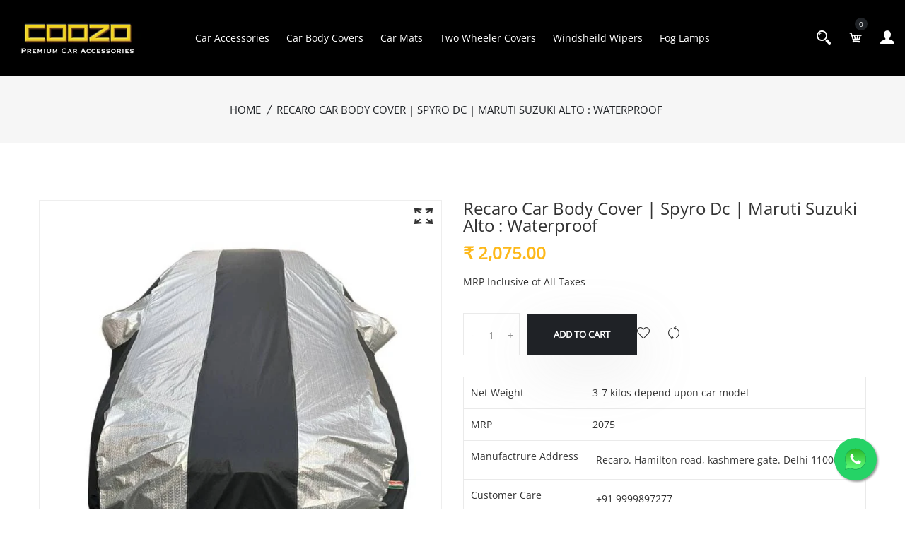

--- FILE ---
content_type: text/html; charset=utf-8
request_url: https://coozo.in/products/sdcalto-1
body_size: 44832
content:
<!doctype html>
<!--[if IE 9]> <html class="ie9 no-js supports-no-cookies" lang="en"> <![endif]-->
<!--[if (gt IE 9)|!(IE)]><!--> <html class="no-js supports-no-cookies" lang="en"> <!--<![endif]-->

<head>
  <!-- Basic and Helper page needs -->
  <meta charset="utf-8">
  <meta http-equiv="X-UA-Compatible" content="IE=edge">
  <meta name="viewport" content="width=device-width,initial-scale=1">
  <meta name="theme-color" content="#fdb819">
  <link rel="canonical" href="https://coozo.in/products/sdcalto-1"><!-- Title and description -->
  
  <title>
  Recaro Car Body Cover | Spyro Dc | Maruti Suzuki Alto : Waterproof
  
  
  
  &ndash; Coozoin
  
  </title><meta name="description" content="Unique Dark Grey And Chrome Silver Color Combination. Side Mirror Pockets Thick Fabric Helps To Avoid Heat From The Ultraviolet Rays : Maintains Car Temperature Inside Thick Fabric Makes It Difficult For Animals To Scratch And Tear Highly Water Resistant Polyester Fabric With Water Repellent Coating On Both Sides Of Th"><!-- Helpers --><!-- /snippets/social-meta-tags.liquid -->


  <meta property="og:type" content="product">
  <meta property="og:title" content="Recaro Car Body Cover | Spyro Dc | Maruti Suzuki Alto : Waterproof">
  
    <meta property="og:image" content="http://coozo.in/cdn/shop/products/CASPYRODC_3_109c5575-1b24-4b98-bcdf-de6c2a6b2fc8_grande.jpg?v=1698932121">
    <meta property="og:image:secure_url" content="https://coozo.in/cdn/shop/products/CASPYRODC_3_109c5575-1b24-4b98-bcdf-de6c2a6b2fc8_grande.jpg?v=1698932121">
  
    <meta property="og:image" content="http://coozo.in/cdn/shop/products/CASPYRODC_2_9084b2e6-7a09-4725-b042-cd458501a009_grande.jpg?v=1698932121">
    <meta property="og:image:secure_url" content="https://coozo.in/cdn/shop/products/CASPYRODC_2_9084b2e6-7a09-4725-b042-cd458501a009_grande.jpg?v=1698932121">
  
    <meta property="og:image" content="http://coozo.in/cdn/shop/products/CASPYRODC_1_a9c5b5c2-23c1-4212-9418-80082960a406_grande.jpg?v=1698932121">
    <meta property="og:image:secure_url" content="https://coozo.in/cdn/shop/products/CASPYRODC_1_a9c5b5c2-23c1-4212-9418-80082960a406_grande.jpg?v=1698932121">
  
  <meta property="og:description" content="
Unique Dark Grey And Chrome Silver Color Combination.
Side Mirror Pockets
Thick Fabric 
 Helps To Avoid Heat From The Ultraviolet Rays : Maintains Car Temperature Inside 
 Thick Fabric Makes It Difficult For Animals To Scratch And Tear 
Highly Water Resistant Polyester Fabric With Water Repellent Coating On Both Sides Of The Fabric
Scratch Resistant : Thin Layer Of Foam On The Inside To Protect Car Paint
Washable
100% Dustproof 
Elastic On The Front And Rear Side For Better Fit
Buckle and Strap To Tighten The Body Cover In Case Of Heavy Winds
Note: Cover is 98% Waterproof Overall. Its Not Waterproof Wherever Stitching Is Done
 No Antenna Pocket For This Particular Model 
">
  <meta property="og:price:amount" content="2,075.00">
  <meta property="og:price:currency" content="INR">

<meta property="og:url" content="https://coozo.in/products/sdcalto-1">
<meta property="og:site_name" content="Coozoin">




  <meta name="twitter:card" content="summary">


  <meta name="twitter:title" content="Recaro Car Body Cover | Spyro Dc | Maruti Suzuki Alto : Waterproof">
  <meta name="twitter:description" content="
Unique Dark Grey And Chrome Silver Color Combination.
Side Mirror Pockets
Thick Fabric 
 Helps To Avoid Heat From The Ultraviolet Rays : Maintains Car Temperature Inside 
 Thick Fabric Makes It Diffi">
  <meta name="twitter:image" content="https://coozo.in/cdn/shop/products/CASPYRODC_1_a9c5b5c2-23c1-4212-9418-80082960a406_grande.jpg?v=1698932121">
  <meta name="twitter:image:width" content="600">
  <meta name="twitter:image:height" content="600">

<!-- CSS -->
  <link href="//coozo.in/cdn/shop/t/11/assets/timber.scss.css?v=42140392265185876711704270285" rel="stylesheet" type="text/css" media="all" />
<link href="//coozo.in/cdn/shop/t/11/assets/bootstrap.min.css?v=19868337340211324411704191044" rel="stylesheet" type="text/css" media="all" />


<link href="//coozo.in/cdn/shop/t/11/assets/icons.min.css?v=144771626144460745771704191044" rel="stylesheet" type="text/css" media="all" />



<link href="//coozo.in/cdn/shop/t/11/assets/icofont.min.css?v=49818375117710154861704191044" rel="stylesheet" type="text/css" media="all" />










<link href="//coozo.in/cdn/shop/t/11/assets/slick-slider.css?v=98065853508920828541704191044" rel="stylesheet" type="text/css" media="all" />



<link href="//coozo.in/cdn/shop/t/11/assets/plugins.css?v=122149010790743861711704191044" rel="stylesheet" type="text/css" media="all" />
<link href="//coozo.in/cdn/shop/t/11/assets/style.css?v=104186665491312051131704191044" rel="stylesheet" type="text/css" media="all" />

<!-- Theme Default CSS -->
<link href="//coozo.in/cdn/shop/t/11/assets/theme-default.css?v=7971310513423013941704191044" rel="stylesheet" type="text/css" media="all" />
<!-- Make your theme CSS calls here -->
<link href="//coozo.in/cdn/shop/t/11/assets/theme-custom.css?v=14911211640813231611704270285" rel="stylesheet" type="text/css" media="all" />



<link href="//coozo.in/cdn/shop/t/11/assets/theme-responsive.css?v=15304047748303462881704191044" rel="stylesheet" type="text/css" media="all" />
<link href="//coozo.in/cdn/shop/t/11/assets/skin-and-color.css?v=112791469215747385971759343067" rel="stylesheet" type="text/css" media="all" />
<!-- Header hook for plugins -->
  <script>window.performance && window.performance.mark && window.performance.mark('shopify.content_for_header.start');</script><meta id="shopify-digital-wallet" name="shopify-digital-wallet" content="/73166192961/digital_wallets/dialog">
<link rel="alternate" type="application/json+oembed" href="https://coozo.in/products/sdcalto-1.oembed">
<script async="async" src="/checkouts/internal/preloads.js?locale=en-IN"></script>
<script id="shopify-features" type="application/json">{"accessToken":"ebb3b00cde135d871ce48f639ecc64e5","betas":["rich-media-storefront-analytics"],"domain":"coozo.in","predictiveSearch":true,"shopId":73166192961,"locale":"en"}</script>
<script>var Shopify = Shopify || {};
Shopify.shop = "coozoin.myshopify.com";
Shopify.locale = "en";
Shopify.currency = {"active":"INR","rate":"1.0"};
Shopify.country = "IN";
Shopify.theme = {"name":"CWS-YMM-Work(02\/JAN\/24)","id":164457021761,"schema_name":"Caren - Shopify Theme","schema_version":"v1.0.6","theme_store_id":null,"role":"main"};
Shopify.theme.handle = "null";
Shopify.theme.style = {"id":null,"handle":null};
Shopify.cdnHost = "coozo.in/cdn";
Shopify.routes = Shopify.routes || {};
Shopify.routes.root = "/";</script>
<script type="module">!function(o){(o.Shopify=o.Shopify||{}).modules=!0}(window);</script>
<script>!function(o){function n(){var o=[];function n(){o.push(Array.prototype.slice.apply(arguments))}return n.q=o,n}var t=o.Shopify=o.Shopify||{};t.loadFeatures=n(),t.autoloadFeatures=n()}(window);</script>
<script id="shop-js-analytics" type="application/json">{"pageType":"product"}</script>
<script defer="defer" async type="module" src="//coozo.in/cdn/shopifycloud/shop-js/modules/v2/client.init-shop-cart-sync_IZsNAliE.en.esm.js"></script>
<script defer="defer" async type="module" src="//coozo.in/cdn/shopifycloud/shop-js/modules/v2/chunk.common_0OUaOowp.esm.js"></script>
<script type="module">
  await import("//coozo.in/cdn/shopifycloud/shop-js/modules/v2/client.init-shop-cart-sync_IZsNAliE.en.esm.js");
await import("//coozo.in/cdn/shopifycloud/shop-js/modules/v2/chunk.common_0OUaOowp.esm.js");

  window.Shopify.SignInWithShop?.initShopCartSync?.({"fedCMEnabled":true,"windoidEnabled":true});

</script>
<script>(function() {
  var isLoaded = false;
  function asyncLoad() {
    if (isLoaded) return;
    isLoaded = true;
    var urls = ["\/\/www.powr.io\/powr.js?powr-token=coozoin.myshopify.com\u0026external-type=shopify\u0026shop=coozoin.myshopify.com"];
    for (var i = 0; i < urls.length; i++) {
      var s = document.createElement('script');
      s.type = 'text/javascript';
      s.async = true;
      s.src = urls[i];
      var x = document.getElementsByTagName('script')[0];
      x.parentNode.insertBefore(s, x);
    }
  };
  if(window.attachEvent) {
    window.attachEvent('onload', asyncLoad);
  } else {
    window.addEventListener('load', asyncLoad, false);
  }
})();</script>
<script id="__st">var __st={"a":73166192961,"offset":19800,"reqid":"22e059b1-b8a5-416a-b6a8-490dee7a1d65-1768448346","pageurl":"coozo.in\/products\/sdcalto-1","u":"54b39474ea0e","p":"product","rtyp":"product","rid":8847800631617};</script>
<script>window.ShopifyPaypalV4VisibilityTracking = true;</script>
<script id="captcha-bootstrap">!function(){'use strict';const t='contact',e='account',n='new_comment',o=[[t,t],['blogs',n],['comments',n],[t,'customer']],c=[[e,'customer_login'],[e,'guest_login'],[e,'recover_customer_password'],[e,'create_customer']],r=t=>t.map((([t,e])=>`form[action*='/${t}']:not([data-nocaptcha='true']) input[name='form_type'][value='${e}']`)).join(','),a=t=>()=>t?[...document.querySelectorAll(t)].map((t=>t.form)):[];function s(){const t=[...o],e=r(t);return a(e)}const i='password',u='form_key',d=['recaptcha-v3-token','g-recaptcha-response','h-captcha-response',i],f=()=>{try{return window.sessionStorage}catch{return}},m='__shopify_v',_=t=>t.elements[u];function p(t,e,n=!1){try{const o=window.sessionStorage,c=JSON.parse(o.getItem(e)),{data:r}=function(t){const{data:e,action:n}=t;return t[m]||n?{data:e,action:n}:{data:t,action:n}}(c);for(const[e,n]of Object.entries(r))t.elements[e]&&(t.elements[e].value=n);n&&o.removeItem(e)}catch(o){console.error('form repopulation failed',{error:o})}}const l='form_type',E='cptcha';function T(t){t.dataset[E]=!0}const w=window,h=w.document,L='Shopify',v='ce_forms',y='captcha';let A=!1;((t,e)=>{const n=(g='f06e6c50-85a8-45c8-87d0-21a2b65856fe',I='https://cdn.shopify.com/shopifycloud/storefront-forms-hcaptcha/ce_storefront_forms_captcha_hcaptcha.v1.5.2.iife.js',D={infoText:'Protected by hCaptcha',privacyText:'Privacy',termsText:'Terms'},(t,e,n)=>{const o=w[L][v],c=o.bindForm;if(c)return c(t,g,e,D).then(n);var r;o.q.push([[t,g,e,D],n]),r=I,A||(h.body.append(Object.assign(h.createElement('script'),{id:'captcha-provider',async:!0,src:r})),A=!0)});var g,I,D;w[L]=w[L]||{},w[L][v]=w[L][v]||{},w[L][v].q=[],w[L][y]=w[L][y]||{},w[L][y].protect=function(t,e){n(t,void 0,e),T(t)},Object.freeze(w[L][y]),function(t,e,n,w,h,L){const[v,y,A,g]=function(t,e,n){const i=e?o:[],u=t?c:[],d=[...i,...u],f=r(d),m=r(i),_=r(d.filter((([t,e])=>n.includes(e))));return[a(f),a(m),a(_),s()]}(w,h,L),I=t=>{const e=t.target;return e instanceof HTMLFormElement?e:e&&e.form},D=t=>v().includes(t);t.addEventListener('submit',(t=>{const e=I(t);if(!e)return;const n=D(e)&&!e.dataset.hcaptchaBound&&!e.dataset.recaptchaBound,o=_(e),c=g().includes(e)&&(!o||!o.value);(n||c)&&t.preventDefault(),c&&!n&&(function(t){try{if(!f())return;!function(t){const e=f();if(!e)return;const n=_(t);if(!n)return;const o=n.value;o&&e.removeItem(o)}(t);const e=Array.from(Array(32),(()=>Math.random().toString(36)[2])).join('');!function(t,e){_(t)||t.append(Object.assign(document.createElement('input'),{type:'hidden',name:u})),t.elements[u].value=e}(t,e),function(t,e){const n=f();if(!n)return;const o=[...t.querySelectorAll(`input[type='${i}']`)].map((({name:t})=>t)),c=[...d,...o],r={};for(const[a,s]of new FormData(t).entries())c.includes(a)||(r[a]=s);n.setItem(e,JSON.stringify({[m]:1,action:t.action,data:r}))}(t,e)}catch(e){console.error('failed to persist form',e)}}(e),e.submit())}));const S=(t,e)=>{t&&!t.dataset[E]&&(n(t,e.some((e=>e===t))),T(t))};for(const o of['focusin','change'])t.addEventListener(o,(t=>{const e=I(t);D(e)&&S(e,y())}));const B=e.get('form_key'),M=e.get(l),P=B&&M;t.addEventListener('DOMContentLoaded',(()=>{const t=y();if(P)for(const e of t)e.elements[l].value===M&&p(e,B);[...new Set([...A(),...v().filter((t=>'true'===t.dataset.shopifyCaptcha))])].forEach((e=>S(e,t)))}))}(h,new URLSearchParams(w.location.search),n,t,e,['guest_login'])})(!0,!0)}();</script>
<script integrity="sha256-4kQ18oKyAcykRKYeNunJcIwy7WH5gtpwJnB7kiuLZ1E=" data-source-attribution="shopify.loadfeatures" defer="defer" src="//coozo.in/cdn/shopifycloud/storefront/assets/storefront/load_feature-a0a9edcb.js" crossorigin="anonymous"></script>
<script data-source-attribution="shopify.dynamic_checkout.dynamic.init">var Shopify=Shopify||{};Shopify.PaymentButton=Shopify.PaymentButton||{isStorefrontPortableWallets:!0,init:function(){window.Shopify.PaymentButton.init=function(){};var t=document.createElement("script");t.src="https://coozo.in/cdn/shopifycloud/portable-wallets/latest/portable-wallets.en.js",t.type="module",document.head.appendChild(t)}};
</script>
<script data-source-attribution="shopify.dynamic_checkout.buyer_consent">
  function portableWalletsHideBuyerConsent(e){var t=document.getElementById("shopify-buyer-consent"),n=document.getElementById("shopify-subscription-policy-button");t&&n&&(t.classList.add("hidden"),t.setAttribute("aria-hidden","true"),n.removeEventListener("click",e))}function portableWalletsShowBuyerConsent(e){var t=document.getElementById("shopify-buyer-consent"),n=document.getElementById("shopify-subscription-policy-button");t&&n&&(t.classList.remove("hidden"),t.removeAttribute("aria-hidden"),n.addEventListener("click",e))}window.Shopify?.PaymentButton&&(window.Shopify.PaymentButton.hideBuyerConsent=portableWalletsHideBuyerConsent,window.Shopify.PaymentButton.showBuyerConsent=portableWalletsShowBuyerConsent);
</script>
<script>
  function portableWalletsCleanup(e){e&&e.src&&console.error("Failed to load portable wallets script "+e.src);var t=document.querySelectorAll("shopify-accelerated-checkout .shopify-payment-button__skeleton, shopify-accelerated-checkout-cart .wallet-cart-button__skeleton"),e=document.getElementById("shopify-buyer-consent");for(let e=0;e<t.length;e++)t[e].remove();e&&e.remove()}function portableWalletsNotLoadedAsModule(e){e instanceof ErrorEvent&&"string"==typeof e.message&&e.message.includes("import.meta")&&"string"==typeof e.filename&&e.filename.includes("portable-wallets")&&(window.removeEventListener("error",portableWalletsNotLoadedAsModule),window.Shopify.PaymentButton.failedToLoad=e,"loading"===document.readyState?document.addEventListener("DOMContentLoaded",window.Shopify.PaymentButton.init):window.Shopify.PaymentButton.init())}window.addEventListener("error",portableWalletsNotLoadedAsModule);
</script>

<script type="module" src="https://coozo.in/cdn/shopifycloud/portable-wallets/latest/portable-wallets.en.js" onError="portableWalletsCleanup(this)" crossorigin="anonymous"></script>
<script nomodule>
  document.addEventListener("DOMContentLoaded", portableWalletsCleanup);
</script>

<link id="shopify-accelerated-checkout-styles" rel="stylesheet" media="screen" href="https://coozo.in/cdn/shopifycloud/portable-wallets/latest/accelerated-checkout-backwards-compat.css" crossorigin="anonymous">
<style id="shopify-accelerated-checkout-cart">
        #shopify-buyer-consent {
  margin-top: 1em;
  display: inline-block;
  width: 100%;
}

#shopify-buyer-consent.hidden {
  display: none;
}

#shopify-subscription-policy-button {
  background: none;
  border: none;
  padding: 0;
  text-decoration: underline;
  font-size: inherit;
  cursor: pointer;
}

#shopify-subscription-policy-button::before {
  box-shadow: none;
}

      </style>

<script>window.performance && window.performance.mark && window.performance.mark('shopify.content_for_header.end');</script>
  <!-- /snippets/oldIE-js.liquid -->


<!--[if lt IE 9]>
<script src="//cdnjs.cloudflare.com/ajax/libs/html5shiv/3.7.2/html5shiv.min.js" type="text/javascript"></script>
<script src="//coozo.in/cdn/shop/t/11/assets/respond.min.js?v=52248677837542619231704191044" type="text/javascript"></script>
<link href="//coozo.in/cdn/shop/t/11/assets/respond-proxy.html" id="respond-proxy" rel="respond-proxy" />
<link href="//coozo.in/search?q=8b7bf6311b9aa1050690df22d1ff6f8f" id="respond-redirect" rel="respond-redirect" />
<script src="//coozo.in/search?q=8b7bf6311b9aa1050690df22d1ff6f8f" type="text/javascript"></script>
<![endif]-->


  <!-- JS --><!-- Your update file include here -->
<script src="//coozo.in/cdn/shop/t/11/assets/modernizr-3.5.0.min.js?v=129302752053281709951704191044"></script>
<script src="//coozo.in/cdn/shop/t/11/assets/jquery-1.12.4.min.js?v=167620768852842279821704191044"></script>
<script src="//coozo.in/cdn/shop/t/11/assets/popper.min.js?v=34695330375260839601704191044"></script>
<script src="//coozo.in/cdn/shop/t/11/assets/bootstrap.min.js?v=16883752084331194951704191044"></script>




<script src="//coozo.in/cdn/shop/t/11/assets/countdown.js?v=14012044983135477401704191044"></script>







<script src="//coozo.in/cdn/shop/t/11/assets/slick-slider.js?v=156015854412133448501704191044"></script>









<script src="//coozo.in/cdn/shop/t/11/assets/plugins.js?v=28728741735110059211704191044"></script>


<script src="//coozo.in/cdn/shop/t/11/assets/vendor.js?v=26783820724150299271704191044"></script>


<script src="//coozo.in/cdn/shop/t/11/assets/auto-parts-search-filter.js?v=149934856612987258451704191044" defer="defer"></script> 

<!-- Ajax Cart js -->
<script src="//coozo.in/cdn/shopifycloud/storefront/assets/themes_support/option_selection-b017cd28.js"></script>
<script src="//coozo.in/cdn/shopifycloud/storefront/assets/themes_support/api.jquery-7ab1a3a4.js"></script>
<script src="//coozo.in/cdn/shop/t/11/assets/cart.api.js?v=168067226923720647551704191044"></script>

<!-- Your main.js file upload this file -->
<script src="//coozo.in/cdn/shop/t/11/assets/theme.js?v=163895126186928906831704191044"></script>


  <script type="application/javascript">
checkoutBuyer = "https://fastrr-boost-ui.pickrr.com/";
</script>
<input type="hidden" value="coozoin.myshopify.com" id="sellerDomain"/>
<link rel="stylesheet" href="https://fastrr-boost-ui.pickrr.com/assets/styles/shopify.css">
<script src="https://fastrr-boost-ui.pickrr.com/assets/js/channels/shopify.js" defer></script>


<input type="hidden" value="rz" id="template"/>

<style>

.sr-headless-checkout{
  font-family: inherit;
  font-size: 14px;
  font-weight: 600;
  letter-spacing: 0px;
  border-radius:0px;
  height:40px;
  background-color:rgba(51, 51, 51, 0.5);
  }

.sr-headless-checkout:hover{
  background-color:rgb(253, 184, 25);
}

   .shiprocket-headless[data-type="product"] .sr-headless-checkout {
   height:62px;
 }

  .shopify-payment-button__button{
    display:none !important;
  }

  .pro-details-cart.btn-hover.product-cart-action{
    margin-right:0px;
  }

  .pro-details-cart.btn-hover.product-cart-action .sp_cart_btn{
    width:100%;
  }

 .shiprocket-headless[data-type="cart"] .sr-headless-checkout {
   margin-top:20px;
 }

.shiprocket-headless[data-type="mini-cart"] .sr-headless-checkout {
  color:rgb(51, 51, 51);
  background-color:transparent;
  border:1px solid rgba(51, 51, 51, 0.5);
  height:51px;
}

.shiprocket-headless[data-type="mini-cart"] .sr-headless-checkout:hover{
  background-color:rgb(253, 184, 25);
  border:1px solid rgb(253, 184, 25);
  color:white;
}

.shiprocket-headless.sr_pop[data-type="mini-cart"] .sr-headless-checkout{
  font-family: inherit;
  font-size: 14px;
  font-weight: 600;
  letter-spacing: 0px;
  border-radius:0px;
  height:40px;
  background-color:rgba(51, 51, 51, 0.5);
  color:white;
  border:0px;
  margin-top:10px;
 
  }

.shiprocket-headless.sr_pop[data-type="mini-cart"] .sr-headless-checkout:hover{
  background-color:rgb(253, 184, 25);
}

  
  

  
</style>

<style>
  body .wrapper .page-width.container { max-width: 1200px; padding-left: 15px; padding-right: 15px; margin: 0 auto; }

  body .sale_p .ymm-product-price { font-weight: 700; }
  
</style>
  
<!-- BEGIN app block: shopify://apps/hulk-form-builder/blocks/app-embed/b6b8dd14-356b-4725-a4ed-77232212b3c3 --><!-- BEGIN app snippet: hulkapps-formbuilder-theme-ext --><script type="text/javascript">
  
  if (typeof window.formbuilder_customer != "object") {
        window.formbuilder_customer = {}
  }

  window.hulkFormBuilder = {
    form_data: {},
    shop_data: {"shop_0yB9s2jKhaF-Z9upzmlevw":{"shop_uuid":"0yB9s2jKhaF-Z9upzmlevw","shop_timezone":"Asia\/Kolkata","shop_id":91604,"shop_is_after_submit_enabled":true,"shop_shopify_plan":"Shopify","shop_shopify_domain":"coozoin.myshopify.com","shop_created_at":"2023-09-19T09:11:49.933-05:00","is_skip_metafield":false,"shop_deleted":false,"shop_disabled":false}},
    settings_data: {"shop_settings":{"shop_customise_msgs":[],"default_customise_msgs":{"is_required":"is required","thank_you":"Thank you! The form was submitted successfully.","processing":"Processing...","valid_data":"Please provide valid data","valid_email":"Provide valid email format","valid_tags":"HTML Tags are not allowed","valid_phone":"Provide valid phone number","valid_captcha":"Please provide valid captcha response","valid_url":"Provide valid URL","only_number_alloud":"Provide valid number in","number_less":"must be less than","number_more":"must be more than","image_must_less":"Image must be less than 20MB","image_number":"Images allowed","image_extension":"Invalid extension! Please provide image file","error_image_upload":"Error in image upload. Please try again.","error_file_upload":"Error in file upload. Please try again.","your_response":"Your response","error_form_submit":"Error occur.Please try again after sometime.","email_submitted":"Form with this email is already submitted","invalid_email_by_zerobounce":"The email address you entered appears to be invalid. Please check it and try again.","download_file":"Download file","card_details_invalid":"Your card details are invalid","card_details":"Card details","please_enter_card_details":"Please enter card details","card_number":"Card number","exp_mm":"Exp MM","exp_yy":"Exp YY","crd_cvc":"CVV","payment_value":"Payment amount","please_enter_payment_amount":"Please enter payment amount","address1":"Address line 1","address2":"Address line 2","city":"City","province":"Province","zipcode":"Zip code","country":"Country","blocked_domain":"This form does not accept addresses from","file_must_less":"File must be less than 20MB","file_extension":"Invalid extension! Please provide file","only_file_number_alloud":"files allowed","previous":"Previous","next":"Next","must_have_a_input":"Please enter at least one field.","please_enter_required_data":"Please enter required data","atleast_one_special_char":"Include at least one special character","atleast_one_lowercase_char":"Include at least one lowercase character","atleast_one_uppercase_char":"Include at least one uppercase character","atleast_one_number":"Include at least one number","must_have_8_chars":"Must have 8 characters long","be_between_8_and_12_chars":"Be between 8 and 12 characters long","please_select":"Please Select","phone_submitted":"Form with this phone number is already submitted","user_res_parse_error":"Error while submitting the form","valid_same_values":"values must be same","product_choice_clear_selection":"Clear Selection","picture_choice_clear_selection":"Clear Selection","remove_all_for_file_image_upload":"Remove All","invalid_file_type_for_image_upload":"You can't upload files of this type.","invalid_file_type_for_signature_upload":"You can't upload files of this type.","max_files_exceeded_for_file_upload":"You can not upload any more files.","max_files_exceeded_for_image_upload":"You can not upload any more files.","file_already_exist":"File already uploaded","max_limit_exceed":"You have added the maximum number of text fields.","cancel_upload_for_file_upload":"Cancel upload","cancel_upload_for_image_upload":"Cancel upload","cancel_upload_for_signature_upload":"Cancel upload"},"shop_blocked_domains":[]}},
    features_data: {"shop_plan_features":{"shop_plan_features":["unlimited-forms","full-design-customization","export-form-submissions","multiple-recipients-for-form-submissions","multiple-admin-notifications","enable-captcha","unlimited-file-uploads","save-submitted-form-data","set-auto-response-message","conditional-logic","form-banner","save-as-draft-facility","include-user-response-in-admin-email","disable-form-submission","file-upload"]}},
    shop: null,
    shop_id: null,
    plan_features: null,
    validateDoubleQuotes: false,
    assets: {
      extraFunctions: "https://cdn.shopify.com/extensions/019bb5ee-ec40-7527-955d-c1b8751eb060/form-builder-by-hulkapps-50/assets/extra-functions.js",
      extraStyles: "https://cdn.shopify.com/extensions/019bb5ee-ec40-7527-955d-c1b8751eb060/form-builder-by-hulkapps-50/assets/extra-styles.css",
      bootstrapStyles: "https://cdn.shopify.com/extensions/019bb5ee-ec40-7527-955d-c1b8751eb060/form-builder-by-hulkapps-50/assets/theme-app-extension-bootstrap.css"
    },
    translations: {
      htmlTagNotAllowed: "HTML Tags are not allowed",
      sqlQueryNotAllowed: "SQL Queries are not allowed",
      doubleQuoteNotAllowed: "Double quotes are not allowed",
      vorwerkHttpWwwNotAllowed: "The words \u0026#39;http\u0026#39; and \u0026#39;www\u0026#39; are not allowed. Please remove them and try again.",
      maxTextFieldsReached: "You have added the maximum number of text fields.",
      avoidNegativeWords: "Avoid negative words: Don\u0026#39;t use negative words in your contact message.",
      customDesignOnly: "This form is for custom designs requests. For general inquiries please contact our team at info@stagheaddesigns.com",
      zerobounceApiErrorMsg: "We couldn\u0026#39;t verify your email due to a technical issue. Please try again later.",
    }

  }

  

  window.FbThemeAppExtSettingsHash = {}
  
</script><!-- END app snippet --><!-- END app block --><script src="https://cdn.shopify.com/extensions/019bb5ee-ec40-7527-955d-c1b8751eb060/form-builder-by-hulkapps-50/assets/form-builder-script.js" type="text/javascript" defer="defer"></script>
<link href="https://monorail-edge.shopifysvc.com" rel="dns-prefetch">
<script>(function(){if ("sendBeacon" in navigator && "performance" in window) {try {var session_token_from_headers = performance.getEntriesByType('navigation')[0].serverTiming.find(x => x.name == '_s').description;} catch {var session_token_from_headers = undefined;}var session_cookie_matches = document.cookie.match(/_shopify_s=([^;]*)/);var session_token_from_cookie = session_cookie_matches && session_cookie_matches.length === 2 ? session_cookie_matches[1] : "";var session_token = session_token_from_headers || session_token_from_cookie || "";function handle_abandonment_event(e) {var entries = performance.getEntries().filter(function(entry) {return /monorail-edge.shopifysvc.com/.test(entry.name);});if (!window.abandonment_tracked && entries.length === 0) {window.abandonment_tracked = true;var currentMs = Date.now();var navigation_start = performance.timing.navigationStart;var payload = {shop_id: 73166192961,url: window.location.href,navigation_start,duration: currentMs - navigation_start,session_token,page_type: "product"};window.navigator.sendBeacon("https://monorail-edge.shopifysvc.com/v1/produce", JSON.stringify({schema_id: "online_store_buyer_site_abandonment/1.1",payload: payload,metadata: {event_created_at_ms: currentMs,event_sent_at_ms: currentMs}}));}}window.addEventListener('pagehide', handle_abandonment_event);}}());</script>
<script id="web-pixels-manager-setup">(function e(e,d,r,n,o){if(void 0===o&&(o={}),!Boolean(null===(a=null===(i=window.Shopify)||void 0===i?void 0:i.analytics)||void 0===a?void 0:a.replayQueue)){var i,a;window.Shopify=window.Shopify||{};var t=window.Shopify;t.analytics=t.analytics||{};var s=t.analytics;s.replayQueue=[],s.publish=function(e,d,r){return s.replayQueue.push([e,d,r]),!0};try{self.performance.mark("wpm:start")}catch(e){}var l=function(){var e={modern:/Edge?\/(1{2}[4-9]|1[2-9]\d|[2-9]\d{2}|\d{4,})\.\d+(\.\d+|)|Firefox\/(1{2}[4-9]|1[2-9]\d|[2-9]\d{2}|\d{4,})\.\d+(\.\d+|)|Chrom(ium|e)\/(9{2}|\d{3,})\.\d+(\.\d+|)|(Maci|X1{2}).+ Version\/(15\.\d+|(1[6-9]|[2-9]\d|\d{3,})\.\d+)([,.]\d+|)( \(\w+\)|)( Mobile\/\w+|) Safari\/|Chrome.+OPR\/(9{2}|\d{3,})\.\d+\.\d+|(CPU[ +]OS|iPhone[ +]OS|CPU[ +]iPhone|CPU IPhone OS|CPU iPad OS)[ +]+(15[._]\d+|(1[6-9]|[2-9]\d|\d{3,})[._]\d+)([._]\d+|)|Android:?[ /-](13[3-9]|1[4-9]\d|[2-9]\d{2}|\d{4,})(\.\d+|)(\.\d+|)|Android.+Firefox\/(13[5-9]|1[4-9]\d|[2-9]\d{2}|\d{4,})\.\d+(\.\d+|)|Android.+Chrom(ium|e)\/(13[3-9]|1[4-9]\d|[2-9]\d{2}|\d{4,})\.\d+(\.\d+|)|SamsungBrowser\/([2-9]\d|\d{3,})\.\d+/,legacy:/Edge?\/(1[6-9]|[2-9]\d|\d{3,})\.\d+(\.\d+|)|Firefox\/(5[4-9]|[6-9]\d|\d{3,})\.\d+(\.\d+|)|Chrom(ium|e)\/(5[1-9]|[6-9]\d|\d{3,})\.\d+(\.\d+|)([\d.]+$|.*Safari\/(?![\d.]+ Edge\/[\d.]+$))|(Maci|X1{2}).+ Version\/(10\.\d+|(1[1-9]|[2-9]\d|\d{3,})\.\d+)([,.]\d+|)( \(\w+\)|)( Mobile\/\w+|) Safari\/|Chrome.+OPR\/(3[89]|[4-9]\d|\d{3,})\.\d+\.\d+|(CPU[ +]OS|iPhone[ +]OS|CPU[ +]iPhone|CPU IPhone OS|CPU iPad OS)[ +]+(10[._]\d+|(1[1-9]|[2-9]\d|\d{3,})[._]\d+)([._]\d+|)|Android:?[ /-](13[3-9]|1[4-9]\d|[2-9]\d{2}|\d{4,})(\.\d+|)(\.\d+|)|Mobile Safari.+OPR\/([89]\d|\d{3,})\.\d+\.\d+|Android.+Firefox\/(13[5-9]|1[4-9]\d|[2-9]\d{2}|\d{4,})\.\d+(\.\d+|)|Android.+Chrom(ium|e)\/(13[3-9]|1[4-9]\d|[2-9]\d{2}|\d{4,})\.\d+(\.\d+|)|Android.+(UC? ?Browser|UCWEB|U3)[ /]?(15\.([5-9]|\d{2,})|(1[6-9]|[2-9]\d|\d{3,})\.\d+)\.\d+|SamsungBrowser\/(5\.\d+|([6-9]|\d{2,})\.\d+)|Android.+MQ{2}Browser\/(14(\.(9|\d{2,})|)|(1[5-9]|[2-9]\d|\d{3,})(\.\d+|))(\.\d+|)|K[Aa][Ii]OS\/(3\.\d+|([4-9]|\d{2,})\.\d+)(\.\d+|)/},d=e.modern,r=e.legacy,n=navigator.userAgent;return n.match(d)?"modern":n.match(r)?"legacy":"unknown"}(),u="modern"===l?"modern":"legacy",c=(null!=n?n:{modern:"",legacy:""})[u],f=function(e){return[e.baseUrl,"/wpm","/b",e.hashVersion,"modern"===e.buildTarget?"m":"l",".js"].join("")}({baseUrl:d,hashVersion:r,buildTarget:u}),m=function(e){var d=e.version,r=e.bundleTarget,n=e.surface,o=e.pageUrl,i=e.monorailEndpoint;return{emit:function(e){var a=e.status,t=e.errorMsg,s=(new Date).getTime(),l=JSON.stringify({metadata:{event_sent_at_ms:s},events:[{schema_id:"web_pixels_manager_load/3.1",payload:{version:d,bundle_target:r,page_url:o,status:a,surface:n,error_msg:t},metadata:{event_created_at_ms:s}}]});if(!i)return console&&console.warn&&console.warn("[Web Pixels Manager] No Monorail endpoint provided, skipping logging."),!1;try{return self.navigator.sendBeacon.bind(self.navigator)(i,l)}catch(e){}var u=new XMLHttpRequest;try{return u.open("POST",i,!0),u.setRequestHeader("Content-Type","text/plain"),u.send(l),!0}catch(e){return console&&console.warn&&console.warn("[Web Pixels Manager] Got an unhandled error while logging to Monorail."),!1}}}}({version:r,bundleTarget:l,surface:e.surface,pageUrl:self.location.href,monorailEndpoint:e.monorailEndpoint});try{o.browserTarget=l,function(e){var d=e.src,r=e.async,n=void 0===r||r,o=e.onload,i=e.onerror,a=e.sri,t=e.scriptDataAttributes,s=void 0===t?{}:t,l=document.createElement("script"),u=document.querySelector("head"),c=document.querySelector("body");if(l.async=n,l.src=d,a&&(l.integrity=a,l.crossOrigin="anonymous"),s)for(var f in s)if(Object.prototype.hasOwnProperty.call(s,f))try{l.dataset[f]=s[f]}catch(e){}if(o&&l.addEventListener("load",o),i&&l.addEventListener("error",i),u)u.appendChild(l);else{if(!c)throw new Error("Did not find a head or body element to append the script");c.appendChild(l)}}({src:f,async:!0,onload:function(){if(!function(){var e,d;return Boolean(null===(d=null===(e=window.Shopify)||void 0===e?void 0:e.analytics)||void 0===d?void 0:d.initialized)}()){var d=window.webPixelsManager.init(e)||void 0;if(d){var r=window.Shopify.analytics;r.replayQueue.forEach((function(e){var r=e[0],n=e[1],o=e[2];d.publishCustomEvent(r,n,o)})),r.replayQueue=[],r.publish=d.publishCustomEvent,r.visitor=d.visitor,r.initialized=!0}}},onerror:function(){return m.emit({status:"failed",errorMsg:"".concat(f," has failed to load")})},sri:function(e){var d=/^sha384-[A-Za-z0-9+/=]+$/;return"string"==typeof e&&d.test(e)}(c)?c:"",scriptDataAttributes:o}),m.emit({status:"loading"})}catch(e){m.emit({status:"failed",errorMsg:(null==e?void 0:e.message)||"Unknown error"})}}})({shopId: 73166192961,storefrontBaseUrl: "https://coozo.in",extensionsBaseUrl: "https://extensions.shopifycdn.com/cdn/shopifycloud/web-pixels-manager",monorailEndpoint: "https://monorail-edge.shopifysvc.com/unstable/produce_batch",surface: "storefront-renderer",enabledBetaFlags: ["2dca8a86"],webPixelsConfigList: [{"id":"1647608129","configuration":"{\"pixel_id\":\"294719997720402\",\"pixel_type\":\"facebook_pixel\"}","eventPayloadVersion":"v1","runtimeContext":"OPEN","scriptVersion":"ca16bc87fe92b6042fbaa3acc2fbdaa6","type":"APP","apiClientId":2329312,"privacyPurposes":["ANALYTICS","MARKETING","SALE_OF_DATA"],"dataSharingAdjustments":{"protectedCustomerApprovalScopes":["read_customer_address","read_customer_email","read_customer_name","read_customer_personal_data","read_customer_phone"]}},{"id":"shopify-app-pixel","configuration":"{}","eventPayloadVersion":"v1","runtimeContext":"STRICT","scriptVersion":"0450","apiClientId":"shopify-pixel","type":"APP","privacyPurposes":["ANALYTICS","MARKETING"]},{"id":"shopify-custom-pixel","eventPayloadVersion":"v1","runtimeContext":"LAX","scriptVersion":"0450","apiClientId":"shopify-pixel","type":"CUSTOM","privacyPurposes":["ANALYTICS","MARKETING"]}],isMerchantRequest: false,initData: {"shop":{"name":"Coozoin","paymentSettings":{"currencyCode":"INR"},"myshopifyDomain":"coozoin.myshopify.com","countryCode":"IN","storefrontUrl":"https:\/\/coozo.in"},"customer":null,"cart":null,"checkout":null,"productVariants":[{"price":{"amount":2075.0,"currencyCode":"INR"},"product":{"title":"Recaro Car Body Cover | Spyro Dc | Maruti Suzuki Alto : Waterproof","vendor":"COOZO","id":"8847800631617","untranslatedTitle":"Recaro Car Body Cover | Spyro Dc | Maruti Suzuki Alto : Waterproof","url":"\/products\/sdcalto-1","type":"Car Body Covers"},"id":"47169627160897","image":{"src":"\/\/coozo.in\/cdn\/shop\/products\/CASPYRODC_1_a9c5b5c2-23c1-4212-9418-80082960a406.jpg?v=1698932121"},"sku":"sdcalto-1","title":"Default Title","untranslatedTitle":"Default Title"}],"purchasingCompany":null},},"https://coozo.in/cdn","7cecd0b6w90c54c6cpe92089d5m57a67346",{"modern":"","legacy":""},{"shopId":"73166192961","storefrontBaseUrl":"https:\/\/coozo.in","extensionBaseUrl":"https:\/\/extensions.shopifycdn.com\/cdn\/shopifycloud\/web-pixels-manager","surface":"storefront-renderer","enabledBetaFlags":"[\"2dca8a86\"]","isMerchantRequest":"false","hashVersion":"7cecd0b6w90c54c6cpe92089d5m57a67346","publish":"custom","events":"[[\"page_viewed\",{}],[\"product_viewed\",{\"productVariant\":{\"price\":{\"amount\":2075.0,\"currencyCode\":\"INR\"},\"product\":{\"title\":\"Recaro Car Body Cover | Spyro Dc | Maruti Suzuki Alto : Waterproof\",\"vendor\":\"COOZO\",\"id\":\"8847800631617\",\"untranslatedTitle\":\"Recaro Car Body Cover | Spyro Dc | Maruti Suzuki Alto : Waterproof\",\"url\":\"\/products\/sdcalto-1\",\"type\":\"Car Body Covers\"},\"id\":\"47169627160897\",\"image\":{\"src\":\"\/\/coozo.in\/cdn\/shop\/products\/CASPYRODC_1_a9c5b5c2-23c1-4212-9418-80082960a406.jpg?v=1698932121\"},\"sku\":\"sdcalto-1\",\"title\":\"Default Title\",\"untranslatedTitle\":\"Default Title\"}}]]"});</script><script>
  window.ShopifyAnalytics = window.ShopifyAnalytics || {};
  window.ShopifyAnalytics.meta = window.ShopifyAnalytics.meta || {};
  window.ShopifyAnalytics.meta.currency = 'INR';
  var meta = {"product":{"id":8847800631617,"gid":"gid:\/\/shopify\/Product\/8847800631617","vendor":"COOZO","type":"Car Body Covers","handle":"sdcalto-1","variants":[{"id":47169627160897,"price":207500,"name":"Recaro Car Body Cover | Spyro Dc | Maruti Suzuki Alto : Waterproof","public_title":null,"sku":"sdcalto-1"}],"remote":false},"page":{"pageType":"product","resourceType":"product","resourceId":8847800631617,"requestId":"22e059b1-b8a5-416a-b6a8-490dee7a1d65-1768448346"}};
  for (var attr in meta) {
    window.ShopifyAnalytics.meta[attr] = meta[attr];
  }
</script>
<script class="analytics">
  (function () {
    var customDocumentWrite = function(content) {
      var jquery = null;

      if (window.jQuery) {
        jquery = window.jQuery;
      } else if (window.Checkout && window.Checkout.$) {
        jquery = window.Checkout.$;
      }

      if (jquery) {
        jquery('body').append(content);
      }
    };

    var hasLoggedConversion = function(token) {
      if (token) {
        return document.cookie.indexOf('loggedConversion=' + token) !== -1;
      }
      return false;
    }

    var setCookieIfConversion = function(token) {
      if (token) {
        var twoMonthsFromNow = new Date(Date.now());
        twoMonthsFromNow.setMonth(twoMonthsFromNow.getMonth() + 2);

        document.cookie = 'loggedConversion=' + token + '; expires=' + twoMonthsFromNow;
      }
    }

    var trekkie = window.ShopifyAnalytics.lib = window.trekkie = window.trekkie || [];
    if (trekkie.integrations) {
      return;
    }
    trekkie.methods = [
      'identify',
      'page',
      'ready',
      'track',
      'trackForm',
      'trackLink'
    ];
    trekkie.factory = function(method) {
      return function() {
        var args = Array.prototype.slice.call(arguments);
        args.unshift(method);
        trekkie.push(args);
        return trekkie;
      };
    };
    for (var i = 0; i < trekkie.methods.length; i++) {
      var key = trekkie.methods[i];
      trekkie[key] = trekkie.factory(key);
    }
    trekkie.load = function(config) {
      trekkie.config = config || {};
      trekkie.config.initialDocumentCookie = document.cookie;
      var first = document.getElementsByTagName('script')[0];
      var script = document.createElement('script');
      script.type = 'text/javascript';
      script.onerror = function(e) {
        var scriptFallback = document.createElement('script');
        scriptFallback.type = 'text/javascript';
        scriptFallback.onerror = function(error) {
                var Monorail = {
      produce: function produce(monorailDomain, schemaId, payload) {
        var currentMs = new Date().getTime();
        var event = {
          schema_id: schemaId,
          payload: payload,
          metadata: {
            event_created_at_ms: currentMs,
            event_sent_at_ms: currentMs
          }
        };
        return Monorail.sendRequest("https://" + monorailDomain + "/v1/produce", JSON.stringify(event));
      },
      sendRequest: function sendRequest(endpointUrl, payload) {
        // Try the sendBeacon API
        if (window && window.navigator && typeof window.navigator.sendBeacon === 'function' && typeof window.Blob === 'function' && !Monorail.isIos12()) {
          var blobData = new window.Blob([payload], {
            type: 'text/plain'
          });

          if (window.navigator.sendBeacon(endpointUrl, blobData)) {
            return true;
          } // sendBeacon was not successful

        } // XHR beacon

        var xhr = new XMLHttpRequest();

        try {
          xhr.open('POST', endpointUrl);
          xhr.setRequestHeader('Content-Type', 'text/plain');
          xhr.send(payload);
        } catch (e) {
          console.log(e);
        }

        return false;
      },
      isIos12: function isIos12() {
        return window.navigator.userAgent.lastIndexOf('iPhone; CPU iPhone OS 12_') !== -1 || window.navigator.userAgent.lastIndexOf('iPad; CPU OS 12_') !== -1;
      }
    };
    Monorail.produce('monorail-edge.shopifysvc.com',
      'trekkie_storefront_load_errors/1.1',
      {shop_id: 73166192961,
      theme_id: 164457021761,
      app_name: "storefront",
      context_url: window.location.href,
      source_url: "//coozo.in/cdn/s/trekkie.storefront.55c6279c31a6628627b2ba1c5ff367020da294e2.min.js"});

        };
        scriptFallback.async = true;
        scriptFallback.src = '//coozo.in/cdn/s/trekkie.storefront.55c6279c31a6628627b2ba1c5ff367020da294e2.min.js';
        first.parentNode.insertBefore(scriptFallback, first);
      };
      script.async = true;
      script.src = '//coozo.in/cdn/s/trekkie.storefront.55c6279c31a6628627b2ba1c5ff367020da294e2.min.js';
      first.parentNode.insertBefore(script, first);
    };
    trekkie.load(
      {"Trekkie":{"appName":"storefront","development":false,"defaultAttributes":{"shopId":73166192961,"isMerchantRequest":null,"themeId":164457021761,"themeCityHash":"7846067134449268842","contentLanguage":"en","currency":"INR","eventMetadataId":"26c17795-aa7b-4cb9-bb69-eabdbf048f9d"},"isServerSideCookieWritingEnabled":true,"monorailRegion":"shop_domain","enabledBetaFlags":["65f19447"]},"Session Attribution":{},"S2S":{"facebookCapiEnabled":true,"source":"trekkie-storefront-renderer","apiClientId":580111}}
    );

    var loaded = false;
    trekkie.ready(function() {
      if (loaded) return;
      loaded = true;

      window.ShopifyAnalytics.lib = window.trekkie;

      var originalDocumentWrite = document.write;
      document.write = customDocumentWrite;
      try { window.ShopifyAnalytics.merchantGoogleAnalytics.call(this); } catch(error) {};
      document.write = originalDocumentWrite;

      window.ShopifyAnalytics.lib.page(null,{"pageType":"product","resourceType":"product","resourceId":8847800631617,"requestId":"22e059b1-b8a5-416a-b6a8-490dee7a1d65-1768448346","shopifyEmitted":true});

      var match = window.location.pathname.match(/checkouts\/(.+)\/(thank_you|post_purchase)/)
      var token = match? match[1]: undefined;
      if (!hasLoggedConversion(token)) {
        setCookieIfConversion(token);
        window.ShopifyAnalytics.lib.track("Viewed Product",{"currency":"INR","variantId":47169627160897,"productId":8847800631617,"productGid":"gid:\/\/shopify\/Product\/8847800631617","name":"Recaro Car Body Cover | Spyro Dc | Maruti Suzuki Alto : Waterproof","price":"2075.00","sku":"sdcalto-1","brand":"COOZO","variant":null,"category":"Car Body Covers","nonInteraction":true,"remote":false},undefined,undefined,{"shopifyEmitted":true});
      window.ShopifyAnalytics.lib.track("monorail:\/\/trekkie_storefront_viewed_product\/1.1",{"currency":"INR","variantId":47169627160897,"productId":8847800631617,"productGid":"gid:\/\/shopify\/Product\/8847800631617","name":"Recaro Car Body Cover | Spyro Dc | Maruti Suzuki Alto : Waterproof","price":"2075.00","sku":"sdcalto-1","brand":"COOZO","variant":null,"category":"Car Body Covers","nonInteraction":true,"remote":false,"referer":"https:\/\/coozo.in\/products\/sdcalto-1"});
      }
    });


        var eventsListenerScript = document.createElement('script');
        eventsListenerScript.async = true;
        eventsListenerScript.src = "//coozo.in/cdn/shopifycloud/storefront/assets/shop_events_listener-3da45d37.js";
        document.getElementsByTagName('head')[0].appendChild(eventsListenerScript);

})();</script>
<script
  defer
  src="https://coozo.in/cdn/shopifycloud/perf-kit/shopify-perf-kit-3.0.3.min.js"
  data-application="storefront-renderer"
  data-shop-id="73166192961"
  data-render-region="gcp-us-central1"
  data-page-type="product"
  data-theme-instance-id="164457021761"
  data-theme-name="Caren - Shopify Theme"
  data-theme-version="v1.0.6"
  data-monorail-region="shop_domain"
  data-resource-timing-sampling-rate="10"
  data-shs="true"
  data-shs-beacon="true"
  data-shs-export-with-fetch="true"
  data-shs-logs-sample-rate="1"
  data-shs-beacon-endpoint="https://coozo.in/api/collect"
></script>
</head>

<body id="recaro-car-body-cover-spyro-dc-maruti-suzuki-alto-waterproof" class="template-product"><div class="wrapper"><div id="shopify-section-header" class="shopify-section"><script src="//coozo.in/cdn/shop/t/11/assets/predictive-search.js?v=42609991257564171704191044" defer="defer"></script>
<script>
  $('body').on('click', function() {
    $('#predictive-search').attr('style',$('#predictive-search').attr('style')==='display: block;'?'display: none':'display: none;'); 
    $('#Search').click(function(){return false;});
    $('.predictive-search__list-item a').click(function(){return false;});
  });
</script>

	<header class="header-area sticky-bar menu-center">
  <div class="main-header-wrap">
    
  <div class="container-fluid ">
   
      <div class="row header_custom_row">   
        
        <div class="col-xl-2 col-lg-2">          
          <div class="logo text-left">
<a href="/" class="theme-logo">
  <img src="//coozo.in/cdn/shop/files/Logo_Coozo_185x.jpg?v=1694427110" alt="Coozoin"srcset="//coozo.in/cdn/shop/files/Logo_Coozo_185x.jpg?v=1694427110 1x, //coozo.in/cdn/shop/files/Logo_Coozo_185x@2x.jpg?v=1694427110 2x">
</a></div>
        </div>
        
        <div class="col-xl-8 col-lg-7 ">
          <div class="main-menu"><nav>
  <ul>
    
    
    <li class="angle-shape drop_arrow"><a href="/collections/car-accessories/Car-Accessories">Car Accessories</a>
      <ul class="disturb_menu d-none">
        
        
        
        <li class="sub-menu-li"><a href="/collections/car-cleaners/Car-Cleaners">Car Cleaners</a></li>
          
        
        
        
        <li class="sub-menu-li"><a href="/collections/car-curtains/Car-Curtains">Car Curtains</a></li>
          
        
        
        
        <li class="sub-menu-li"><a href="/collections/car-duster/Car-Duster">Car Duster</a></li>
          
        
        
        
        <li class="sub-menu-li"><a href="/collections/car-perfume-air-freshener/Car-Perfume-Air-Freshener">Car Perfume & Air Freshener</a></li>
          
        
        
        
        <li class="sub-menu-li"><a href="/collections/jumper-booster-cable/Jumper-Booster-Cable">Jumper Booster Cable</a></li>
          
        
        
        
        <li class="sub-menu-li"><a href="/collections/microfiber-cloth/Microfiber-Cloth">Microfiber Cloth</a></li>
          
        
        
        
        <li class="sub-menu-li"><a href="/collections/mobile-charger/Mobile-Charger">Mobile Charger</a></li>
          
        
        
        
        <li class="sub-menu-li"><a href="/collections/snow-chain/Snow-Chain">Snow Chain</a></li>
          
        
        
        
        <li class="sub-menu-li"><a href="/collections/towing-cable/Towing-Cable">Towing Cable</a></li>
          
        
        
        
        <li class="sub-menu-li"><a href="/collections/trash-bin/Trash-Bin">Trash Bin</a></li>
          
        
        
        
        <li class="sub-menu-li"><a href="https://coozo.in/products/vanity-mirror?_pos=1&_sid=bad7f8c1c&_ss=r">Car Vanity Mirror</a></li>
          
        
      </ul>
    </li>
    
    
    
    
    <li class="angle-shape drop_arrow"><a href="/collections/car-body-covers/Car-Body-Covers">Car Body Covers</a>
      <ul class="disturb_menu d-none">
        
        
        
        <li class="sub-menu-li"><a href="/collections/spyro-gold">Spyro Gold</a></li>
          
        
        
        
        <li class="sub-menu-li"><a href="/collections/spyro-forest/Spyro-Forest">Spyro Forest</a></li>
          
        
        
        
        <li class="sub-menu-li"><a href="/collections/spyro-grey-series/SPYRO-GREY-Series">Spyro Grey</a></li>
          
        
        
        
        <li class="sub-menu-li"><a href="/collections/silver-polo-series/SILVER-POLO-Series">Silver Polo</a></li>
          
        
        
        
        <li class="sub-menu-li"><a href="/collections/lexus-series/LEXUS-Series">Lexus</a></li>
          
        
        
        
        <li class="sub-menu-li"><a href="/collections/spyro-silver-series/SPYRO-SILVER-Series">Spyro Silver</a></li>
          
        
        
        
        <li class="sub-menu-li"><a href="/collections/g3-series/G3-Series">G3 </a></li>
          
        
        
        
        <li class="sub-menu-li"><a href="/collections/dog-repellent-series/DOG-REPELLENT-Series">Dog Repellent</a></li>
          
        
        
        
        <li class="sub-menu-li"><a href="/collections/spyro-dc-series/SPYRO-DC-Series">Spyro DC</a></li>
          
        
        
        
        <li class="sub-menu-li"><a href="/collections/quantum-series/Quantum-Series">Quantum </a></li>
          
        
        
        
        <li class="sub-menu-li"><a href="/collections/x5-series/X5-Series">X5 </a></li>
          
        
        
        
        <li class="sub-menu-li"><a href="/collections/x1-series/X1-Series">X1 </a></li>
          
        
        
        
        <li class="sub-menu-li"><a href="/collections/spyro-legend">Spyro Legend</a></li>
          
        
        
        
        <li class="sub-menu-li"><a href="/collections/spyro-military/Spyro-Military">Spyro Military</a></li>
          
        
      </ul>
    </li>
    
    
    
    
    <li class="angle-shape drop_arrow"><a href="/collections/car-mats/Car-Mats">Car Mats</a>
      <ul class="disturb_menu d-none">
        
        
        
        <li class="sub-menu-li"><a href="/collections/universal-car-mats/Universal-Car-Mats">Universal Car Mats</a></li>
          
        
        
        
        <li class="mega-menu-li"><a class="menu-title" href="/collections/3d-car-mats/3D-Car-Mats">3D Car Mats</a>
          <ul>
            
            <li><a href="/collections/2018-2019/2018-2019">2018-2019</a></li>
            
            <li><a href="/collections/2014-2017/2014-2017">2014-2017</a></li>
            
          </ul>
        </li>
        

          
        
        
        
        <li class="sub-menu-li"><a href="/collections/4d-plus-mats/4D-Plus-Mats">4D Plus Mats</a></li>
          
        
        
        
        <li class="sub-menu-li"><a href="/collections/7d-car-mats/7D-Car-Mats">7D Car Mats</a></li>
          
        
        
        
        <li class="sub-menu-li"><a href="/collections/tpo-mats/TPO-Mats">5D TPO Mats</a></li>
          
        
        
        
        <li class="sub-menu-li"><a href="/collections/yaka-series/Yaka-Series">Yaka Series</a></li>
          
        
        
        
        <li class="mega-menu-li"><a class="menu-title" href="/collections/boot-mats/Boot-Mats">Boot Mats</a>
          <ul>
            
            <li><a href="/collections/rubber-trunk/Rubber-Trunk">Rubber Trunk</a></li>
            
            <li><a href="/collections/diamond-series/Diamond-Series">Diamond Series</a></li>
            
          </ul>
        </li>
        

          
        
      </ul>
    </li>
    
    
    
    
    <li class="angle-shape drop_arrow"><a href="/collections/two-wheeler-covers/two-wheeler-covers">Two Wheeler Covers</a>
      <ul class="disturb_menu d-none">
        
        
        
        <li class="mega-menu-li"><a class="menu-title" href="/collections/recaro/recaro">Recaro</a>
          <ul>
            
            <li><a href="/collections/dog-repellant/dog-repellant">Dog Repellant</a></li>
            
            <li><a href="/collections/g3-series/G3-series">G3 Series</a></li>
            
            <li><a href="/collections/spyro-grey/spyro-grey">Spyro Grey</a></li>
            
            <li><a href="/collections/spyro-silver/spyro-silver">Spyro Silver</a></li>
            
            <li><a href="/collections/silver-polo-series-1/silver-polo-series">Silver Polo Series</a></li>
            
          </ul>
        </li>
        

          
        
      </ul>
    </li>
    
    
    
    
    <li class="angle-shape drop_arrow"><a href="/collections/windshield-wipers/Windsheild-Wipers">Windsheild Wipers</a>
      <ul class="disturb_menu d-none">
        
        
        
        <li class="sub-menu-li"><a href="/collections/coozo-metal/coozo-metal">Coozo Metal</a></li>
          
        
        
        
        <li class="sub-menu-li"><a href="/collections/coozo-plus/coozo-plus">Coozo Plus</a></li>
          
        
      </ul>
    </li>
    
    
    
    
    <li class="angle-shape"><a href="/collections/fog-lamps/fog-lamps">Fog Lamps</a></li>
    
    
  </ul>
</nav>


<script>	
  setTimeout(function(){
    $('.disturb_menu').removeClass('d-none');
  }, 2000);

                 
  $('.mega-menu-li').parent('ul').addClass('mega-menu');
  $('.sub-menu-li').parent('ul').addClass('submenu');
</script></div>
        </div>
        
        <div class="col-xl-2 col-lg-3">
          <div class="header-right-wrap"><div class="header-search">
<a class="search-active" href="#">

  <i class="icofont-search-2"></i>
  
</a>
</div>

<div class="main-search-active">
<div class="sidebar-search-icon">
  <button class="search-close"><span class="icofont-close-circled"></span></button>
</div>
<div class="sidebar-search-input">

          <div class="header-search-container form-search">
              <predictive-search id="predictive-search-toggle" search-open="false">
                <form action="/search" method="get" role="search" class="header-search-box animated jackInTheBox">
                  <input
                         id="Search"
                         type="search"
                         name="q"
                         value=""role="combobox"
                         aria-expanded="false"
                         aria-owns="predictive-search-results-list"
                         aria-controls="predictive-search-results-list"
                         aria-haspopup="listbox"
                         aria-autocomplete="list"
                         autocorrect="off"
                         autocomplete="off"
                         autocapitalize="off"
                         spellcheck="false"class="header-search-field input-text"
                         placeholder="Search our store">
                      <button type="submit">
                        <svg aria-hidden="true" focusable="false" data-prefix="far" data-icon="search" role="img" 
                          xmlns="http://www.w3.org/2000/svg" viewBox="0 0 512 512" class="svg-inline--fa fa-search fa-w-16 fa-2x">
                          <path fill="currentColor" d="M508.5 468.9L387.1 347.5c-2.3-2.3-5.3-3.5-8.5-3.5h-13.2c31.5-36.5 50.6-84 50.6-136C416 93.1 322.9 0 208 0S0 93.1 0 208s93.1 208 208 208c52 0 99.5-19.1 136-50.6v13.2c0 3.2 1.3 6.2 3.5 8.5l121.4 121.4c4.7 4.7 12.3 4.7 17 0l22.6-22.6c4.7-4.7 4.7-12.3 0-17zM208 368c-88.4 0-160-71.6-160-160S119.6 48 208 48s160 71.6 160 160-71.6 160-160 160z" class=""></path>
                        </svg>
                    </button>
                  <input name="options[prefix]" type="hidden" value="last"><div id="predictive-search" tabindex="-1"></div></form>
              </predictive-search>
            </div>


</div>
</div>     <div class="cart-wrap">

<button class="icon-cart-active">
  <span class="icon-cart">
    
    <i class="icofont-cart"></i>
    
    <span class="count-style bigcounter">0</span>
  </span>
  
 
  
</button>


<div class="shopping-cart-content">
  <div class="shopping-cart-top"><h4>Shoping Cart</h4><a class="cart-close" href="#"><i class="icofont-close-circled"></i></a>
  </div>
  <ul class="single-product-cart single-cart-item-loop"  style="display:none;"></ul>
  <div class="single-product-cart shopping-cart-bottom"  style="display:none;">
    <div class="shopping-cart-total">
      <h4>Total: <span class="shop-total shopping-cart__total">₹ 0.00</span></h4>
    </div>
    <div class="shopping-cart-btn btn-hover text-center"><div class="shiprocket-headless" data-type="mini-cart"></div>
      
      <!-- <a class="default-btn" href="/checkout">Checkout</a> --><a class="default-btn" href="/cart">View Cart</a>
    </div>
  </div>

  <div class="cart-empty-title"  style="display:block;">
    <p>Your cart is empty now.</p>
  </div>
</div></div><div class="setting-wrap"><button class="setting-active">  
<i class="icofont-user-alt-3"></i>
</button>

<div class="setting-content">
  <ul><li><h4>Account</h4><ul><li><a href="/account/login">Login</a></li>
        <li><a href="/account/register">Create Account</a></li></ul>
    </li></ul>
</div></div></div>
        </div>
        
      </div>
    </div>

    
  </div><div class="header-small-mobile">
  <div class="container-fluid ">
    <div class="row align-items-center">
      <div class="col-6">
        <div class="mobile-logo">
<a href="/" class="theme-logo">
  <img src="//coozo.in/cdn/shop/files/Logo_Coozo_185x.jpg?v=1694427110" alt="Coozoin"srcset="//coozo.in/cdn/shop/files/Logo_Coozo_185x.jpg?v=1694427110 1x, //coozo.in/cdn/shop/files/Logo_Coozo_185x@2x.jpg?v=1694427110 2x">
</a></div>
      </div>
      <div class="col-6">
        <div class="header-right-wrap">
          <div class="cart-wrap">

<button class="icon-cart-active">
  <span class="icon-cart">
    
    <i class="icofont-cart"></i>
    
    <span class="count-style bigcounter">0</span>
  </span>
  
 
  
</button>


<div class="shopping-cart-content">
  <div class="shopping-cart-top"><h4>Shoping Cart</h4><a class="cart-close" href="#"><i class="icofont-close-circled"></i></a>
  </div>
  <ul class="single-product-cart single-cart-item-loop"  style="display:none;"></ul>
  <div class="single-product-cart shopping-cart-bottom"  style="display:none;">
    <div class="shopping-cart-total">
      <h4>Total: <span class="shop-total shopping-cart__total">₹ 0.00</span></h4>
    </div>
    <div class="shopping-cart-btn btn-hover text-center"><div class="shiprocket-headless" data-type="mini-cart"></div>
      
      <!-- <a class="default-btn" href="/checkout">Checkout</a> --><a class="default-btn" href="/cart">View Cart</a>
    </div>
  </div>

  <div class="cart-empty-title"  style="display:block;">
    <p>Your cart is empty now.</p>
  </div>
</div></div>
          <div class="mobile-off-canvas">
            <a class="mobile-aside-button" href="#"><i class="sli sli-menu"></i></a>
          </div>
        </div>
      </div>
    </div>
  </div>
</div></header><div class="mobile-off-canvas-active">
  <a class="mobile-aside-close"><i class="sli sli-close"></i></a>
  <div class="header-mobile-aside-wrap"><div class="mobile-search">
      <form class="search-form" action="/search" method="get" role="search">
        <input type="search" 
               name="q" 
               value="" 
               placeholder="Search our store">
        <button class="button-search" type="submit"><i class="sli sli-magnifier"></i></button>
      </form>
    </div><div class="mobile-menu-wrap">
      <div class="mobile-navigation"><nav>
  <ul class="mobile-menu">
    
    
    
    <li class="menu-item-has-children"><a href="/collections/car-accessories/Car-Accessories">Car Accessories</a>
      <ul class="dropdown">
        
        
        
        <li><a href="/collections/car-cleaners/Car-Cleaners">Car Cleaners</a></li>
          
        
        
        
        <li><a href="/collections/car-curtains/Car-Curtains">Car Curtains</a></li>
          
        
        
        
        <li><a href="/collections/car-duster/Car-Duster">Car Duster</a></li>
          
        
        
        
        <li><a href="/collections/car-perfume-air-freshener/Car-Perfume-Air-Freshener">Car Perfume & Air Freshener</a></li>
          
        
        
        
        <li><a href="/collections/jumper-booster-cable/Jumper-Booster-Cable">Jumper Booster Cable</a></li>
          
        
        
        
        <li><a href="/collections/microfiber-cloth/Microfiber-Cloth">Microfiber Cloth</a></li>
          
        
        
        
        <li><a href="/collections/mobile-charger/Mobile-Charger">Mobile Charger</a></li>
          
        
        
        
        <li><a href="/collections/snow-chain/Snow-Chain">Snow Chain</a></li>
          
        
        
        
        <li><a href="/collections/towing-cable/Towing-Cable">Towing Cable</a></li>
          
        
        
        
        <li><a href="/collections/trash-bin/Trash-Bin">Trash Bin</a></li>
          
        
        
        
        <li><a href="https://coozo.in/products/vanity-mirror?_pos=1&_sid=bad7f8c1c&_ss=r">Car Vanity Mirror</a></li>
          
        
      </ul>
    </li>
    
    
    
    
    <li class="menu-item-has-children"><a href="/collections/car-body-covers/Car-Body-Covers">Car Body Covers</a>
      <ul class="dropdown">
        
        
        
        <li><a href="/collections/spyro-gold">Spyro Gold</a></li>
          
        
        
        
        <li><a href="/collections/spyro-forest/Spyro-Forest">Spyro Forest</a></li>
          
        
        
        
        <li><a href="/collections/spyro-grey-series/SPYRO-GREY-Series">Spyro Grey</a></li>
          
        
        
        
        <li><a href="/collections/silver-polo-series/SILVER-POLO-Series">Silver Polo</a></li>
          
        
        
        
        <li><a href="/collections/lexus-series/LEXUS-Series">Lexus</a></li>
          
        
        
        
        <li><a href="/collections/spyro-silver-series/SPYRO-SILVER-Series">Spyro Silver</a></li>
          
        
        
        
        <li><a href="/collections/g3-series/G3-Series">G3 </a></li>
          
        
        
        
        <li><a href="/collections/dog-repellent-series/DOG-REPELLENT-Series">Dog Repellent</a></li>
          
        
        
        
        <li><a href="/collections/spyro-dc-series/SPYRO-DC-Series">Spyro DC</a></li>
          
        
        
        
        <li><a href="/collections/quantum-series/Quantum-Series">Quantum </a></li>
          
        
        
        
        <li><a href="/collections/x5-series/X5-Series">X5 </a></li>
          
        
        
        
        <li><a href="/collections/x1-series/X1-Series">X1 </a></li>
          
        
        
        
        <li><a href="/collections/spyro-legend">Spyro Legend</a></li>
          
        
        
        
        <li><a href="/collections/spyro-military/Spyro-Military">Spyro Military</a></li>
          
        
      </ul>
    </li>
    
    
    
    
    <li class="menu-item-has-children"><a href="/collections/car-mats/Car-Mats">Car Mats</a>
      <ul class="dropdown">
        
        
        
        <li><a href="/collections/universal-car-mats/Universal-Car-Mats">Universal Car Mats</a></li>
          
        
        
        
        <li class="m_mega-menu-li"><a href="/collections/3d-car-mats/3D-Car-Mats">3D Car Mats</a>
          <ul class="dropdown">
            
            <li><a href="/collections/2018-2019/2018-2019">2018-2019</a></li>
            
            <li><a href="/collections/2014-2017/2014-2017">2014-2017</a></li>
            
          </ul>
        </li>
          
        
        
        
        <li><a href="/collections/4d-plus-mats/4D-Plus-Mats">4D Plus Mats</a></li>
          
        
        
        
        <li><a href="/collections/7d-car-mats/7D-Car-Mats">7D Car Mats</a></li>
          
        
        
        
        <li><a href="/collections/tpo-mats/TPO-Mats">5D TPO Mats</a></li>
          
        
        
        
        <li><a href="/collections/yaka-series/Yaka-Series">Yaka Series</a></li>
          
        
        
        
        <li class="m_mega-menu-li"><a href="/collections/boot-mats/Boot-Mats">Boot Mats</a>
          <ul class="dropdown">
            
            <li><a href="/collections/rubber-trunk/Rubber-Trunk">Rubber Trunk</a></li>
            
            <li><a href="/collections/diamond-series/Diamond-Series">Diamond Series</a></li>
            
          </ul>
        </li>
          
        
      </ul>
    </li>
    
    
    
    
    <li class="menu-item-has-children"><a href="/collections/two-wheeler-covers/two-wheeler-covers">Two Wheeler Covers</a>
      <ul class="dropdown">
        
        
        
        <li class="m_mega-menu-li"><a href="/collections/recaro/recaro">Recaro</a>
          <ul class="dropdown">
            
            <li><a href="/collections/dog-repellant/dog-repellant">Dog Repellant</a></li>
            
            <li><a href="/collections/g3-series/G3-series">G3 Series</a></li>
            
            <li><a href="/collections/spyro-grey/spyro-grey">Spyro Grey</a></li>
            
            <li><a href="/collections/spyro-silver/spyro-silver">Spyro Silver</a></li>
            
            <li><a href="/collections/silver-polo-series-1/silver-polo-series">Silver Polo Series</a></li>
            
          </ul>
        </li>
          
        
      </ul>
    </li>
    
    
    
    
    <li class="menu-item-has-children"><a href="/collections/windshield-wipers/Windsheild-Wipers">Windsheild Wipers</a>
      <ul class="dropdown">
        
        
        
        <li><a href="/collections/coozo-metal/coozo-metal">Coozo Metal</a></li>
          
        
        
        
        <li><a href="/collections/coozo-plus/coozo-plus">Coozo Plus</a></li>
          
        
      </ul>
    </li>
    
    
    
    
    <li><a href="/collections/fog-lamps/fog-lamps">Fog Lamps</a></li>
    
    
  </ul>
</nav>



<script>	
  $('.m_mega-menu-li').addClass('menu-item-has-children');
</script></div>
    </div><div class="mobile-curr-lang-wrap"><div class="single-mobile-curr-lang"><a class="mobile-account-active remove_href" href="#">Account <i class="sli sli-arrow-down"></i></a><div class="lang-curr-dropdown account-dropdown-active">
          <ul><li><a href="/account/login">Login</a></li>
            <li><a href="/account/register">Create Account</a></li></ul>
        </div>
      </div></div></div>
</div>






<style>
  .theme-logo img{
    max-width: 185px;
  }
  .header-area,
  .main-menu>nav>ul>li ul.submenu{
    background: #000000;
  }
  
  .header-area.sticky-bar.stick {
    background: #ffffff;
  }
  .main-menu > nav > ul > li > a, 
  .header-right-wrap .header-search > a, 
  .cart-wrap > button span.icon-cart, 
  .cart-wrap > button span.cart-price,
  .header-right-wrap .setting-wrap button,
  .main-menu>nav>ul>li ul.submenu li a{
    color: #ffffff;
  }
    
  .header-area .cart-wrap:hover button span.icon-cart .count-style {
    background-color: #fdb819;
  }
  
  .main-menu > nav > ul > li:hover > a, 
  .main-menu > nav > ul > li ul.mega-menu > li > ul > li:hover > a, 
  .main-menu > nav > ul > li ul.submenu li a:hover, 
  .header-right-wrap .header-search > a:hover, 
  .cart-wrap > button:hover span.icon-cart, 
  .header-right-wrap .setting-wrap button:hover,
  .mobile-off-canvas-active .header-mobile-aside-wrap .mobile-menu-wrap .mobile-navigation nav .mobile-menu li ul li a:hover,
  .mobile-off-canvas-active .header-mobile-aside-wrap .mobile-menu-wrap .mobile-navigation nav li a:hover{
    color: #fdb819;
  }
  .main-menu > nav > ul > li.angle-shape::before {
    border-bottom: 16px solid #ffffff;
  }
  .main-menu > nav > ul > li > a > span {
    background-color: #fdb819;
  }
  .header-small-mobile .cart-wrap > button span.icon-cart, 
  .header-small-mobile .cart-wrap > button span.cart-price, 
  .header-small-mobile .header-right-wrap .setting-wrap button,
  .header_contact_info a{
    color: #ffffff;
  }
  .header-small-mobile .cart-wrap > button span.icon-cart:hover, 
  .header-small-mobile .cart-wrap > button span.cart-price:hover, 
  .header-small-mobile .header-right-wrap .setting-wrap button:hover,
  .header_contact_info a:hover{
    color: #fdb819;
  }
  .header-area .main-menu > nav > ul > li ul.mega-menu {
    width: 1000px;
    left: -300px;
    background-color: #fff;
  }
  
  
  @media only screen and (min-width: 992px) and (max-width: 1199px) {
    
    .header-area .main-menu > nav > ul > li ul.mega-menu {
      width: 900px;
      left: -200px;
    }
    
  }
  
  
  .header-right-wrap .setting-wrap button svg,
  .cart-wrap>button span.icon-cart svg,
  .header-right-wrap .header-search svg {
    width: 24px;
    fill:#ffffff;
    transition:.3s
  }
  
  .header-right-wrap .setting-wrap button svg:hover,
  .cart-wrap>button span.icon-cart svg:hover,
  .header-right-wrap .header-search svg:hover{
    fill:#fdb819;
  }
  
  .header_contact_info a svg{
    width: 30px;
    fill:#ffffff;
    transition:.3s;
    margin-right: 10px;
  }
  .header_contact_info a:hover svg{
    fill:#fdb819;
  }
  
  .clickable-menu a:hover {
    color: #fdb819;
  }
  .clickable-mainmenu {
    color: #fdb819;
  }
  .clickable-mainmenu .clickable-mainmenu-icon button {
    color: #ffffff;
  }
  .clickable-mainmenu .clickable-mainmenu-icon button:hover {
    color: #fdb819;
  }
  .clickable-mainmenu .clickable-menu-style ul li a {
    color: #ffffff;
  }
  .clickable-mainmenu .clickable-menu-style ul li a:hover {
    color: #fdb819;
  }

  .slinky-menu a span span {
    color: #fdb819;
  }
  .header-hm-7.stick .clickable-menu a {
    color: #ffffff; 
  }
  .header-hm-7.stick .clickable-menu a:hover {
    color: #fdb819;
  }

  .slinky-theme-default .next::after {
    color: #ffffff; 
  }
  .slinky-theme-default .next:hover::after {
    color: #fdb819;
  }
  .slinky-theme-default .back::before {
	background-color: #fdb819;
}@font-face {
  font-family: "Open Sans";
  font-weight: 400;
  font-style: normal;
  src: url("//coozo.in/cdn/fonts/open_sans/opensans_n4.c32e4d4eca5273f6d4ee95ddf54b5bbb75fc9b61.woff2") format("woff2"),
       url("//coozo.in/cdn/fonts/open_sans/opensans_n4.5f3406f8d94162b37bfa232b486ac93ee892406d.woff") format("woff");
}

  @font-face {
  font-family: "Open Sans";
  font-weight: 400;
  font-style: normal;
  src: url("//coozo.in/cdn/fonts/open_sans/opensans_n4.c32e4d4eca5273f6d4ee95ddf54b5bbb75fc9b61.woff2") format("woff2"),
       url("//coozo.in/cdn/fonts/open_sans/opensans_n4.5f3406f8d94162b37bfa232b486ac93ee892406d.woff") format("woff");
}


  .header-area .main-menu > nav > ul > li > a,
  .header-area .header-right-wrap .setting-wrap .setting-content ul li h4,
  .header-area .cart-wrap .shopping-cart-content .shopping-cart-top h4,
  .header-area .header-right-wrap .cart-empty-title p,
  .header-area .main-search-active .sidebar-search-input .form-search input,
  .clickable-mainmenu .clickable-menu-style ul li a,
  .header-area .cart-wrap>button span.cart-price{
    font-family: "Open Sans", sans-serif;
    font-style: normal;
    font-weight: 400;
    font-size:14px;
  }

  .header-area .main-menu > nav > ul > li ul.submenu li a,
  .header-area .main-menu > nav > ul > li ul.mega-menu > li ul li a,
  .header-area .main-menu > nav > ul > li ul.mega-menu > li a.menu-title,
  .header-right-wrap .setting-wrap .setting-content ul li ul li {
    font-family: "Open Sans", sans-serif;
    font-style: normal;
    font-weight: 400;
    font-size:15px;
  }

  .header-area .cart-wrap:hover >button span.cart-price{
    color:#fdb819;
  }
  
  .header_style_5 .main-menu>nav>ul>li:first-child {
    margin-left: 0;
  }
  .header_style_5 .main-menu>nav>ul>li>a {
    line-height: 80px;
  }
  
  .header_style_5  .header_top_search button,
  .header_style_5 .header-search-container .header_5_btn{
    background: #fdb819;
    border: 1px solid #fdb819;
  }
  .header_style_5 .header_top_search button:hover,
  .header_style_5 .header-search-container .header_5_btn:hover{
    color: #fdb819;
    background: transparent;
  }
  
  .header-area.menu-left .main-menu {
    text-align:left
  }
  .header-area.menu-center .main-menu {
    text-align: center;
    margin-left: 0;
  }
  .header-area.menu-right .main-menu {
    text-align:right
  }
  
  .header-small-mobile .header-right-wrap .mobile-off-canvas a {
    color: #ffffff;
  }
  .header-small-mobile .header-right-wrap .mobile-off-canvas a:hover {
    color: #fdb819;
  }
.clickable-menu.clickable-mainmenu-active i {
  	transition: .3s;
    color: #000000;
    background: #ffffff;
    outline: 1px solid #ffffff;
}

  .clickable-menu.clickable-mainmenu-active i:hover {
	color: #fdb819;
}

</style>




<style> #shopify-section-header .header-area .main-menu > nav > ul > li ul.mega-menu {background-color: #000000 !important;} #shopify-section-header .main-menu > nav > ul > li ul.mega-menu > li ul li a, #shopify-section-header .header-area .main-menu > nav > ul > li ul.mega-menu > li a.menu-title {color: #ffffff !important;} #shopify-section-header .main-menu > nav > ul > li ul.mega-menu > li ul li a:hover, #shopify-section-header .header-area .main-menu > nav > ul > li ul.mega-menu > li a.menu-title:hover {color: #fdb819 !important;} </style></div>
<div class="breadcrumb-area breadcrumbs-section">
  <div class="breadcrumbs overlay-bg">
    <div class="container">
      <div class="breadcrumb-content text-center breadcrumbs-inner">
        <nav>
          <ul class="breadcrumb-list">
            <li>
              <a href="/" title="Back to the home page">Home</a>
            </li>
            <li>
              
              Recaro Car Body Cover | Spyro Dc | Maruti Suzuki Alto : Waterproof

              
            </li>
          </ul>
        </nav>
      </div>
    </div>
  </div>
</div>
    <div id="shopify-section-breadcrumb" class="shopify-section"><style></style>


</div>
<main>
      <div id="shopify-section-template--21867135631681__main" class="shopify-section"><section class="single-product" id="section-template--21867135631681__main">
  <div class="container">
    <div class="row">
      <div class="col-12"><div class="product-details-area common_slick_slider">

          <div class="row"><div class="col-md-12 col-lg-6 col-12">
  <div class="product_media_wrap">
    <div class="product-large-slider" >
<div class="pro-large-img">
  <div class="product-zoom"><a data-fancybox="gallery" class="fancybox-gallery" href="//coozo.in/cdn/shop/products/CASPYRODC_1_a9c5b5c2-23c1-4212-9418-80082960a406_1024x1024.jpg?v=1698932121">
    <img class="product_variant_image 35795201458497" data-media-id="35795201458497" data-image="//coozo.in/cdn/shop/products/CASPYRODC_1_a9c5b5c2-23c1-4212-9418-80082960a406_1024x1024.jpg?v=1698932121"
         data-sizes="auto" src="//coozo.in/cdn/shop/products/CASPYRODC_1_a9c5b5c2-23c1-4212-9418-80082960a406_1024x1024.jpg?v=1698932121">
    </a>
  </div>





</div>

<div class="pro-large-img">
  <div class="product-zoom"><a data-fancybox="gallery" class="fancybox-gallery" href="//coozo.in/cdn/shop/products/CASPYRODC_2_9084b2e6-7a09-4725-b042-cd458501a009_1024x1024.jpg?v=1698932121">
    <img class="product_variant_image 35795201458497" data-media-id="35795201491265" data-image="//coozo.in/cdn/shop/products/CASPYRODC_2_9084b2e6-7a09-4725-b042-cd458501a009_1024x1024.jpg?v=1698932121"
         data-sizes="auto" src="//coozo.in/cdn/shop/products/CASPYRODC_2_9084b2e6-7a09-4725-b042-cd458501a009_1024x1024.jpg?v=1698932121">
    </a>
  </div>





</div>

<div class="pro-large-img">
  <div class="product-zoom"><a data-fancybox="gallery" class="fancybox-gallery" href="//coozo.in/cdn/shop/products/CASPYRODC_3_109c5575-1b24-4b98-bcdf-de6c2a6b2fc8_1024x1024.jpg?v=1698932121">
    <img class="product_variant_image 35795201458497" data-media-id="35795201524033" data-image="//coozo.in/cdn/shop/products/CASPYRODC_3_109c5575-1b24-4b98-bcdf-de6c2a6b2fc8_1024x1024.jpg?v=1698932121"
         data-sizes="auto" src="//coozo.in/cdn/shop/products/CASPYRODC_3_109c5575-1b24-4b98-bcdf-de6c2a6b2fc8_1024x1024.jpg?v=1698932121">
    </a>
  </div>





</div>

<div class="pro-large-img">
  <div class="product-zoom"><a data-fancybox="gallery" class="fancybox-gallery" href="//coozo.in/cdn/shop/products/CASPYRODC_4_5b9c88a9-1074-409f-b793-ba73244a8013_1024x1024.jpg?v=1698932121">
    <img class="product_variant_image 35795201458497" data-media-id="35795201556801" data-image="//coozo.in/cdn/shop/products/CASPYRODC_4_5b9c88a9-1074-409f-b793-ba73244a8013_1024x1024.jpg?v=1698932121"
         data-sizes="auto" src="//coozo.in/cdn/shop/products/CASPYRODC_4_5b9c88a9-1074-409f-b793-ba73244a8013_1024x1024.jpg?v=1698932121">
    </a>
  </div>





</div>

<div class="pro-large-img">
  <div class="product-zoom"><a data-fancybox="gallery" class="fancybox-gallery" href="//coozo.in/cdn/shop/products/CASPYRODC_5_995b8738-ccec-47d6-a348-5ffbd34166d7_1024x1024.jpg?v=1698932121">
    <img class="product_variant_image 35795201458497" data-media-id="35795201589569" data-image="//coozo.in/cdn/shop/products/CASPYRODC_5_995b8738-ccec-47d6-a348-5ffbd34166d7_1024x1024.jpg?v=1698932121"
         data-sizes="auto" src="//coozo.in/cdn/shop/products/CASPYRODC_5_995b8738-ccec-47d6-a348-5ffbd34166d7_1024x1024.jpg?v=1698932121">
    </a>
  </div>





</div>

<div class="pro-large-img">
  <div class="product-zoom"><a data-fancybox="gallery" class="fancybox-gallery" href="//coozo.in/cdn/shop/products/CASPYRODC_6_869456d5-9da1-4227-96eb-fab58c3f620e_1024x1024.jpg?v=1698932121">
    <img class="product_variant_image 35795201458497" data-media-id="35795201622337" data-image="//coozo.in/cdn/shop/products/CASPYRODC_6_869456d5-9da1-4227-96eb-fab58c3f620e_1024x1024.jpg?v=1698932121"
         data-sizes="auto" src="//coozo.in/cdn/shop/products/CASPYRODC_6_869456d5-9da1-4227-96eb-fab58c3f620e_1024x1024.jpg?v=1698932121">
    </a>
  </div>





</div>

<div class="pro-large-img">
  <div class="product-zoom"><a data-fancybox="gallery" class="fancybox-gallery" href="//coozo.in/cdn/shop/products/CASPYRODC_7_8f8ce225-70d2-44d3-b1a3-00441f959941_1024x1024.jpg?v=1698932121">
    <img class="product_variant_image 35795201458497" data-media-id="35795201655105" data-image="//coozo.in/cdn/shop/products/CASPYRODC_7_8f8ce225-70d2-44d3-b1a3-00441f959941_1024x1024.jpg?v=1698932121"
         data-sizes="auto" src="//coozo.in/cdn/shop/products/CASPYRODC_7_8f8ce225-70d2-44d3-b1a3-00441f959941_1024x1024.jpg?v=1698932121">
    </a>
  </div>





</div>

<div class="pro-large-img">
  <div class="product-zoom"><a data-fancybox="gallery" class="fancybox-gallery" href="//coozo.in/cdn/shop/products/CASPYRODC_8_d17882ff-d4c5-41c4-bb0d-4fbfc5ff7ad5_1024x1024.jpg?v=1698932121">
    <img class="product_variant_image 35795201458497" data-media-id="35795201687873" data-image="//coozo.in/cdn/shop/products/CASPYRODC_8_d17882ff-d4c5-41c4-bb0d-4fbfc5ff7ad5_1024x1024.jpg?v=1698932121"
         data-sizes="auto" src="//coozo.in/cdn/shop/products/CASPYRODC_8_d17882ff-d4c5-41c4-bb0d-4fbfc5ff7ad5_1024x1024.jpg?v=1698932121">
    </a>
  </div>





</div>

<div class="pro-large-img">
  <div class="product-zoom"><a data-fancybox="gallery" class="fancybox-gallery" href="//coozo.in/cdn/shop/products/CASPYRODC_9_703c5440-2cb1-463d-8b85-0096b9671d11_1024x1024.jpg?v=1698932121">
    <img class="product_variant_image 35795201458497" data-media-id="35795201720641" data-image="//coozo.in/cdn/shop/products/CASPYRODC_9_703c5440-2cb1-463d-8b85-0096b9671d11_1024x1024.jpg?v=1698932121"
         data-sizes="auto" src="//coozo.in/cdn/shop/products/CASPYRODC_9_703c5440-2cb1-463d-8b85-0096b9671d11_1024x1024.jpg?v=1698932121">
    </a>
  </div>





</div>

<div class="pro-large-img">
  <div class="product-zoom"><a data-fancybox="gallery" class="fancybox-gallery" href="//coozo.in/cdn/shop/products/CASPYRODC_10_4093edfd-194b-426a-b62f-e8d80b8b48ac_1024x1024.jpg?v=1698932121">
    <img class="product_variant_image 35795201458497" data-media-id="35795201753409" data-image="//coozo.in/cdn/shop/products/CASPYRODC_10_4093edfd-194b-426a-b62f-e8d80b8b48ac_1024x1024.jpg?v=1698932121"
         data-sizes="auto" src="//coozo.in/cdn/shop/products/CASPYRODC_10_4093edfd-194b-426a-b62f-e8d80b8b48ac_1024x1024.jpg?v=1698932121">
    </a>
  </div>





</div>

<div class="pro-large-img">
  <div class="product-zoom"><a data-fancybox="gallery" class="fancybox-gallery" href="//coozo.in/cdn/shop/products/CASPYRODC_11_fae01b93-bed5-4993-a96f-072a73b85d3d_1024x1024.jpg?v=1698932122">
    <img class="product_variant_image 35795201458497" data-media-id="35795201786177" data-image="//coozo.in/cdn/shop/products/CASPYRODC_11_fae01b93-bed5-4993-a96f-072a73b85d3d_1024x1024.jpg?v=1698932122"
         data-sizes="auto" src="//coozo.in/cdn/shop/products/CASPYRODC_11_fae01b93-bed5-4993-a96f-072a73b85d3d_1024x1024.jpg?v=1698932122">
    </a>
  </div>





</div>

<div class="pro-large-img">
  <div class="product-zoom"><a data-fancybox="gallery" class="fancybox-gallery" href="//coozo.in/cdn/shop/products/CASPYRODC_12_e199cb10-4467-4b3a-a1d7-97a0f33ccd59_1024x1024.jpg?v=1698932122">
    <img class="product_variant_image 35795201458497" data-media-id="35795201818945" data-image="//coozo.in/cdn/shop/products/CASPYRODC_12_e199cb10-4467-4b3a-a1d7-97a0f33ccd59_1024x1024.jpg?v=1698932122"
         data-sizes="auto" src="//coozo.in/cdn/shop/products/CASPYRODC_12_e199cb10-4467-4b3a-a1d7-97a0f33ccd59_1024x1024.jpg?v=1698932122">
    </a>
  </div>





</div>
</div>
<div class="pro-nav pro-nav-media carsoule_arrow_style" id="ProductThumbs">
  
<a data-thumbnail-id="35795201458497" data-media-id="35795201458497" href="javascript: void(0)" data-image="//coozo.in/cdn/shop/products/CASPYRODC_1_a9c5b5c2-23c1-4212-9418-80082960a406_600x600.jpg?v=1698932121"
     class="">
    <img data-sizes="auto" src="//coozo.in/cdn/shop/products/CASPYRODC_1_a9c5b5c2-23c1-4212-9418-80082960a406_x110@2x.jpg?v=1698932121" alt="Recaro Car Body Cover | Spyro Dc | Maruti Suzuki Alto : Waterproof">
  </a>
  
<a data-thumbnail-id="35795201491265" data-media-id="35795201491265" href="javascript: void(0)" data-image="//coozo.in/cdn/shop/products/CASPYRODC_2_9084b2e6-7a09-4725-b042-cd458501a009_600x600.jpg?v=1698932121"
     class="">
    <img data-sizes="auto" src="//coozo.in/cdn/shop/products/CASPYRODC_2_9084b2e6-7a09-4725-b042-cd458501a009_x110@2x.jpg?v=1698932121" alt="Recaro Car Body Cover | Spyro Dc | Maruti Suzuki Alto : Waterproof">
  </a>
  
<a data-thumbnail-id="35795201524033" data-media-id="35795201524033" href="javascript: void(0)" data-image="//coozo.in/cdn/shop/products/CASPYRODC_3_109c5575-1b24-4b98-bcdf-de6c2a6b2fc8_600x600.jpg?v=1698932121"
     class="">
    <img data-sizes="auto" src="//coozo.in/cdn/shop/products/CASPYRODC_3_109c5575-1b24-4b98-bcdf-de6c2a6b2fc8_x110@2x.jpg?v=1698932121" alt="Recaro Car Body Cover | Spyro Dc | Maruti Suzuki Alto : Waterproof">
  </a>
  
<a data-thumbnail-id="35795201556801" data-media-id="35795201556801" href="javascript: void(0)" data-image="//coozo.in/cdn/shop/products/CASPYRODC_4_5b9c88a9-1074-409f-b793-ba73244a8013_600x600.jpg?v=1698932121"
     class="">
    <img data-sizes="auto" src="//coozo.in/cdn/shop/products/CASPYRODC_4_5b9c88a9-1074-409f-b793-ba73244a8013_x110@2x.jpg?v=1698932121" alt="Recaro Car Body Cover | Spyro Dc | Maruti Suzuki Alto : Waterproof">
  </a>
  
<a data-thumbnail-id="35795201589569" data-media-id="35795201589569" href="javascript: void(0)" data-image="//coozo.in/cdn/shop/products/CASPYRODC_5_995b8738-ccec-47d6-a348-5ffbd34166d7_600x600.jpg?v=1698932121"
     class="">
    <img data-sizes="auto" src="//coozo.in/cdn/shop/products/CASPYRODC_5_995b8738-ccec-47d6-a348-5ffbd34166d7_x110@2x.jpg?v=1698932121" alt="Recaro Car Body Cover | Spyro Dc | Maruti Suzuki Alto : Waterproof">
  </a>
  
<a data-thumbnail-id="35795201622337" data-media-id="35795201622337" href="javascript: void(0)" data-image="//coozo.in/cdn/shop/products/CASPYRODC_6_869456d5-9da1-4227-96eb-fab58c3f620e_600x600.jpg?v=1698932121"
     class="">
    <img data-sizes="auto" src="//coozo.in/cdn/shop/products/CASPYRODC_6_869456d5-9da1-4227-96eb-fab58c3f620e_x110@2x.jpg?v=1698932121" alt="Recaro Car Body Cover | Spyro Dc | Maruti Suzuki Alto : Waterproof">
  </a>
  
<a data-thumbnail-id="35795201655105" data-media-id="35795201655105" href="javascript: void(0)" data-image="//coozo.in/cdn/shop/products/CASPYRODC_7_8f8ce225-70d2-44d3-b1a3-00441f959941_600x600.jpg?v=1698932121"
     class="">
    <img data-sizes="auto" src="//coozo.in/cdn/shop/products/CASPYRODC_7_8f8ce225-70d2-44d3-b1a3-00441f959941_x110@2x.jpg?v=1698932121" alt="Recaro Car Body Cover | Spyro Dc | Maruti Suzuki Alto : Waterproof">
  </a>
  
<a data-thumbnail-id="35795201687873" data-media-id="35795201687873" href="javascript: void(0)" data-image="//coozo.in/cdn/shop/products/CASPYRODC_8_d17882ff-d4c5-41c4-bb0d-4fbfc5ff7ad5_600x600.jpg?v=1698932121"
     class="">
    <img data-sizes="auto" src="//coozo.in/cdn/shop/products/CASPYRODC_8_d17882ff-d4c5-41c4-bb0d-4fbfc5ff7ad5_x110@2x.jpg?v=1698932121" alt="Recaro Car Body Cover | Spyro Dc | Maruti Suzuki Alto : Waterproof">
  </a>
  
<a data-thumbnail-id="35795201720641" data-media-id="35795201720641" href="javascript: void(0)" data-image="//coozo.in/cdn/shop/products/CASPYRODC_9_703c5440-2cb1-463d-8b85-0096b9671d11_600x600.jpg?v=1698932121"
     class="">
    <img data-sizes="auto" src="//coozo.in/cdn/shop/products/CASPYRODC_9_703c5440-2cb1-463d-8b85-0096b9671d11_x110@2x.jpg?v=1698932121" alt="Recaro Car Body Cover | Spyro Dc | Maruti Suzuki Alto : Waterproof">
  </a>
  
<a data-thumbnail-id="35795201753409" data-media-id="35795201753409" href="javascript: void(0)" data-image="//coozo.in/cdn/shop/products/CASPYRODC_10_4093edfd-194b-426a-b62f-e8d80b8b48ac_600x600.jpg?v=1698932121"
     class="">
    <img data-sizes="auto" src="//coozo.in/cdn/shop/products/CASPYRODC_10_4093edfd-194b-426a-b62f-e8d80b8b48ac_x110@2x.jpg?v=1698932121" alt="Recaro Car Body Cover | Spyro Dc | Maruti Suzuki Alto : Waterproof">
  </a>
  
<a data-thumbnail-id="35795201786177" data-media-id="35795201786177" href="javascript: void(0)" data-image="//coozo.in/cdn/shop/products/CASPYRODC_11_fae01b93-bed5-4993-a96f-072a73b85d3d_600x600.jpg?v=1698932122"
     class="">
    <img data-sizes="auto" src="//coozo.in/cdn/shop/products/CASPYRODC_11_fae01b93-bed5-4993-a96f-072a73b85d3d_x110@2x.jpg?v=1698932122" alt="Recaro Car Body Cover | Spyro Dc | Maruti Suzuki Alto : Waterproof">
  </a>
  
<a data-thumbnail-id="35795201818945" data-media-id="35795201818945" href="javascript: void(0)" data-image="//coozo.in/cdn/shop/products/CASPYRODC_12_e199cb10-4467-4b3a-a1d7-97a0f33ccd59_600x600.jpg?v=1698932122"
     class="">
    <img data-sizes="auto" src="//coozo.in/cdn/shop/products/CASPYRODC_12_e199cb10-4467-4b3a-a1d7-97a0f33ccd59_x110@2x.jpg?v=1698932122" alt="Recaro Car Body Cover | Spyro Dc | Maruti Suzuki Alto : Waterproof">
  </a>
  
</div>
</div>
</div><div class="col-lg-6 col-md-12 col-sm-12">
<div class="product-details-content">
  <form method="post" action="/cart/add" id="AddToCartForm" accept-charset="UTF-8" class="product-content-inner" enctype="multipart/form-data"><input type="hidden" name="form_type" value="product" /><input type="hidden" name="utf8" value="✓" /><h2 id="popup_cart_title">Recaro Car Body Cover | Spyro Dc | Maruti Suzuki Alto : Waterproof</h2>
<!-- Failed to render app block "helpful_product_reviews_app_hc_product_summary_rDCCmR": app block path "shopify://apps/helpful-product-reviews-app/blocks/hc-product-summary/9bf824de-c268-4eee-942e-41bfd62146a3" does not exist -->
<div class="product-details-price">  
  <span id="ProductPrice">₹ 2,075.00</span></div>
<p class="product-text">
  MRP Inclusive of All Taxes
</p>


<div class="pro-details-quality sticky__pro_button"><div class="product-quantity-action quantity-selector cart-plus-minus">
    <input class="cart-plus-minus-box" type="text" name="quantity" value="1">
  </div><div class="pro-details-cart btn-hover product-cart-action"><button type="submit" id="AddToCart" class="sp_cart_btn">
    <span class="cart-title" id="AddToCartText">Add to cart</span>
  </button><script>
    jQuery('#AddToCart').click(function(e) {
      e.preventDefault();
      Shopify.addItemFromFormStart('AddToCartForm', 8847800631617);
                                   }); 
  </script></div><div class="pro-details-wishlist"><a class="action-wishlist tile-actions--btn flex wishlist-btn wishlist" href="javascript: void(0)" button-wishlist data-product-handle="sdcalto-1" data-toggle="tooltip" data-placement="left" title="">
      <span class="add-wishlist"><i class="sli sli-heart"></i></span>
      <span class="loading-wishlist"><i class="sli sli-heart"></i></span>
      <span class="remove-wishlist"><i class="sli sli-heart"></i></span>
    </a></div><div class="pro-details-compare">
    <a href="#" data-pid="sdcalto-1" class="compare"><i class="sli sli-refresh"></i></a>
  </div></div><div class="dynamic_btn">
    
    <div class="shiprocket-headless" data-type="product"></div>
    
    <div data-shopify="payment-button" class="shopify-payment-button"> <shopify-accelerated-checkout recommended="null" fallback="{&quot;supports_subs&quot;:true,&quot;supports_def_opts&quot;:true,&quot;name&quot;:&quot;buy_it_now&quot;,&quot;wallet_params&quot;:{}}" access-token="ebb3b00cde135d871ce48f639ecc64e5" buyer-country="IN" buyer-locale="en" buyer-currency="INR" variant-params="[{&quot;id&quot;:47169627160897,&quot;requiresShipping&quot;:true}]" shop-id="73166192961" enabled-flags="[&quot;ae0f5bf6&quot;]" > <div class="shopify-payment-button__button" role="button" disabled aria-hidden="true" style="background-color: transparent; border: none"> <div class="shopify-payment-button__skeleton">&nbsp;</div> </div> </shopify-accelerated-checkout> <small id="shopify-buyer-consent" class="hidden" aria-hidden="true" data-consent-type="subscription"> This item is a recurring or deferred purchase. By continuing, I agree to the <span id="shopify-subscription-policy-button">cancellation policy</span> and authorize you to charge my payment method at the prices, frequency and dates listed on this page until my order is fulfilled or I cancel, if permitted. </small> </div>
  </div>




<div class="single_product_special_feature">
  <ul>
   

    <li><span class="label">Net Weight</span> <span class="desc">3-7 kilos depend upon car model</span></li>
    <li><span class="label">MRP</span> <span class="desc">2075</span></li>
    <li><span class="label">Manufactrure Address</span> <span class="desc"><span class="metafield-single_line_text_field">Recaro. Hamilton road, kashmere gate. Delhi 110006</span></span></li>
    <li><span class="label">Customer Care</span> <span class="desc"><span class="metafield-single_line_text_field">+91 9999897277</span></span></li>
    <li><span class="label">Email Address</span> <span class="desc"><span class="metafield-single_line_text_field">info@coozo.in</span></span></li>
  </ul>
</div>


<div class="sku_size_vendor_type">
    <div class="product-sku pro-details-rating-wrap">SKU:  <span class="variant-sku"> sdcalto-1 </span></div>
  </div>



	<div class="product-sku pro-details-rating-wrap">Vendor:  <span class=""> COOZO </span></div>



	
	<div class="product-sku pro-details-rating-wrap">Type:  <span class=""> Car Body Covers </span></div>


<script>       
  var inv_qty = {};
  
  inv_qty[47169627160897] = 0;
  
</script>            



<div class="product-variant-option"> 
  <select name="id" id="productSelect" class="product-single__variants" style="display:none;">
    
    
    <option  selected="selected"  data-sku="sdcalto-1" value="47169627160897">Default Title - ₹ 2,075.00</option>
    
    
  </select><script>
    jQuery(function() {
      jQuery('.swatch :radio').change(function() {
        var optionIndex = jQuery(this).closest('.swatch').attr('data-option-index');
        var optionValue = jQuery(this).val();
        jQuery(this)
        .closest('form')
        .find('.single-option-selector')
        .eq(optionIndex)
        .val(optionValue)
        .trigger('change');
      });
    });
  </script></div><style>
  .product-variant-option .selector-wrapper{
  	display: none;
  }
</style>
<style>
  .swatch-element.color > label {
    height: 30px;
    width: 30px;
  }
</style>

<div class="pro-details-meta">
  <span>Categories:</span>
  <ul><li><a href="/collections/car-body-covers">Car Body Covers</a></li>, 
<li><a href="/collections/recaro">Recaro</a></li>
</ul>
</div><div class="pro-details-meta">
  <span>Tag:</span>
  <ul><li><a href="/collections/all/car-body-covers">Car Body Covers</a></li>, 
<li><a href="/collections/all/recaro">Recaro</a></li>, 
<li><a href="/collections/all/spyro-dc">Spyro Dc</a></li>, 
<li><a href="/collections/all/waterproof">Waterproof</a></li>
</ul>
</div>
<!-- Share -->
<div class="share-icons pro-details-meta">

  

  

  <span>Share:</span>

  <link href="//coozo.in/cdn/s/global/social/social-icons.css" rel="stylesheet" type="text/css" media="all" />
  <style>
    .social-links a { display: -moz-inline-stack; display: inline-block; zoom: 1; *display: inline; margin: 0; padding: 0.05em; color: #555!important; font-size: 24px!important; }
  </style>
  <ul class="social-links">
    <li><a href="//www.facebook.com/sharer.php?u=https://coozo.in/products/sdcalto-1" title="Follow us on Facebook" target="_blank"><span class="shopify-social-icon-facebook-rounded color"></span></a></li>
    <li><a href="//twitter.com/share?text=Recaro%20Car%20Body%20Cover%20%7C%20Spyro%20Dc%20%7C%20Maruti%20Suzuki%20Alto%20:%20Waterproof&amp;url=https://coozo.in/products/sdcalto-1;source=webclient" title="Follow us on Twitter" target="_blank"><span class="shopify-social-icon-twitter-rounded color"></span></a></li>
    
    <li><a href="//pinterest.com/pin/create/button/?url=https://coozo.in/products/sdcalto-1&amp;media=http://coozo.in/cdn/shop/products/CASPYRODC_1_a9c5b5c2-23c1-4212-9418-80082960a406_1024x1024.jpg?v=1698932121&amp;description=Recaro%20Car%20Body%20Cover%20%7C%20Spyro%20Dc%20%7C%20Maruti%20Suzuki%20Alto%20:%20Waterproof" title="Follow us on Pinterest" target="_blank"><span class="shopify-social-icon-pinterest-rounded color"></span></a></li>
<li class="whatsapp">
      <a class="sharing-link" target="_blank" rel="noopener" href="https://api.whatsapp.com/send?text=Recaro%20Car%20Body%20Cover%20%7C%20Spyro%20Dc%20%7C%20Maruti%20Suzuki%20Alto%20:%20Waterproof https://coozo.in/products/sdcalto-1">
        <svg xmlns="http://www.w3.org/2000/svg" xmlns:xlink="http://www.w3.org/1999/xlink" width="18" height="24" viewBox="0 0 1024 1024" id="whatsapp"><defs><path id="b" d="M1023.941 765.153c0 5.606-.171 17.766-.508 27.159-.824 22.982-2.646 52.639-5.401 66.151-4.141 20.306-10.392 39.472-18.542 55.425-9.643 18.871-21.943 35.775-36.559 50.364-14.584 14.56-31.472 26.812-50.315 36.416-16.036 8.172-35.322 14.426-55.744 18.549-13.378 2.701-42.812 4.488-65.648 5.3-9.402.336-21.564.505-27.15.505l-504.226-.081c-5.607 0-17.765-.172-27.158-.509-22.983-.824-52.639-2.646-66.152-5.4-20.306-4.142-39.473-10.392-55.425-18.542-18.872-9.644-35.775-21.944-50.364-36.56-14.56-14.584-26.812-31.471-36.415-50.314-8.174-16.037-14.428-35.323-18.551-55.744-2.7-13.378-4.487-42.812-5.3-65.649-.334-9.401-.503-21.563-.503-27.148l.08-504.228c0-5.607.171-17.766.508-27.159.825-22.983 2.646-52.639 5.401-66.151 4.141-20.306 10.391-39.473 18.542-55.426C34.154 93.24 46.455 76.336 61.07 61.747c14.584-14.559 31.472-26.812 50.315-36.416 16.037-8.172 35.324-14.426 55.745-18.549 13.377-2.701 42.812-4.488 65.648-5.3 9.402-.335 21.565-.504 27.149-.504l504.227.081c5.608 0 17.766.171 27.159.508 22.983.825 52.638 2.646 66.152 5.401 20.305 4.141 39.472 10.391 55.425 18.542 18.871 9.643 35.774 21.944 50.363 36.559 14.559 14.584 26.812 31.471 36.415 50.315 8.174 16.037 14.428 35.323 18.551 55.744 2.7 13.378 4.486 42.812 5.3 65.649.335 9.402.504 21.564.504 27.15l-.082 504.226z"></path></defs><linearGradient id="a" x1="512.001" x2="512.001" y1=".978" y2="1025.023" gradientUnits="userSpaceOnUse"><stop offset="0" stop-color="#61fd7d"></stop><stop offset="1" stop-color="#2bb826"></stop></linearGradient><use fill="url(#a)" overflow="visible" xlink:href="#b"></use><path fill="#FFF" d="M783.302 243.246c-69.329-69.387-161.529-107.619-259.763-107.658-202.402 0-367.133 164.668-367.214 367.072-.026 64.699 16.883 127.854 49.017 183.522l-52.096 190.229 194.665-51.047c53.636 29.244 114.022 44.656 175.482 44.682h.151c202.382 0 367.128-164.688 367.21-367.094.039-98.087-38.121-190.319-107.452-259.706zM523.544 808.047h-.125c-54.767-.021-108.483-14.729-155.344-42.529l-11.146-6.612-115.517 30.293 30.834-112.592-7.259-11.544c-30.552-48.579-46.688-104.729-46.664-162.379.066-168.229 136.985-305.096 305.339-305.096 81.521.031 158.154 31.811 215.779 89.482s89.342 134.332 89.312 215.859c-.066 168.243-136.984 305.118-305.209 305.118zm167.415-228.515c-9.177-4.591-54.286-26.782-62.697-29.843-8.41-3.062-14.526-4.592-20.645 4.592-6.115 9.182-23.699 29.843-29.053 35.964-5.352 6.122-10.704 6.888-19.879 2.296-9.176-4.591-38.74-14.277-73.786-45.526-27.275-24.319-45.691-54.359-51.043-63.543-5.352-9.183-.569-14.146 4.024-18.72 4.127-4.109 9.175-10.713 13.763-16.069 4.587-5.355 6.117-9.183 9.175-15.304 3.059-6.122 1.529-11.479-.765-16.07-2.293-4.591-20.644-49.739-28.29-68.104-7.447-17.886-15.013-15.466-20.645-15.747-5.346-.266-11.469-.322-17.585-.322s-16.057 2.295-24.467 11.478-32.113 31.374-32.113 76.521c0 45.147 32.877 88.764 37.465 94.885 4.588 6.122 64.699 98.771 156.741 138.502 21.892 9.45 38.982 15.094 52.308 19.322 21.98 6.979 41.982 5.995 57.793 3.634 17.628-2.633 54.284-22.189 61.932-43.615 7.646-21.427 7.646-39.791 5.352-43.617-2.294-3.826-8.41-6.122-17.585-10.714z"></path></svg>
        <span class="visually-hidden">Share on Whatsapp</span>
      </a>
    </li>
    
      
  </ul>
</div><div class="custom-payment-options"><div>
    <p>Guaranteed safe checkout</p>
  </div><div class="methods-of-payment"><img src="//coozo.in/cdn/shopifycloud/storefront/assets/payment_icons/google_pay-34c30515.svg" height="35" alt="google pay" /><img src="//coozo.in/cdn/shopifycloud/storefront/assets/payment_icons/master-54b5a7ce.svg" height="35" alt="master" /><img src="//coozo.in/cdn/shopifycloud/storefront/assets/payment_icons/visa-65d650f7.svg" height="35" alt="visa" /></div>
  
  <style>
    .methods-of-payment img { padding: 0.2em; }
    .lt-ie9 .methods-of-payment, .ie8 .methods-of-payment, .oldie .methods-of-payment { display: none; }
  </style></div>



<input type="hidden" name="product-id" value="8847800631617" /><input type="hidden" name="section-id" value="template--21867135631681__main" /></form></div>
</div>
</div>
        </div>
        
        
        
        <div class="pro_sticky_atc d-none d-sm-block">
  <div class="container">
    <form method="post" action="/cart/add" id="sticky_add_to_cart" accept-charset="UTF-8" class="shopify-product-form" enctype="multipart/form-data" novalidate="novalidate"><input type="hidden" name="form_type" value="product" /><input type="hidden" name="utf8" value="✓" />
    

    <div class="row align-items-center justify-content-center  no_sticky_pro_variant">
      <div class=" col-sm-6 ">
        <div class="sticky_img__box">
          <div class="sticky_pro_img_inner">
            <div class="sticky_pro_img">
              <img src="//coozo.in/cdn/shop/products/CASPYRODC_1_a9c5b5c2-23c1-4212-9418-80082960a406_compact.jpg?v=1698932121" alt="">
            </div>
            <div class="pro__title">
              Recaro Car Body Cover | Spyro Dc | Maruti Suzuki Alto : Waterproof
            </div>
          </div>
        </div>
      </div>
        
      <div class="col-sm-6">
        <div class="pro__action__flex">
          <div class="sticky__qty">
            <div class="quantity_inner">
              <span class="dec_btn">-</span>
              <input type="text" name="quantity" value="1" totalqty="5">
              <span class="inc_btn">+</span>
            </div>
          </div>
          
<div class="sticky__pro_add_cart">
              <input type="hidden" name="id" value="47169627160897" /> 
              <input type="submit" name="add" class="sticky_pro__cart" value="Add to cart">          

              
</div>
        </div>
      </div>
    </div>
    <input type="hidden" name="product-id" value="8847800631617" /><input type="hidden" name="section-id" value="template--21867135631681__main" /></form>

  </div>
</div>

        
        
        
        
        
        
        
        
           
        



      </div>
    </div>
  </div>
</section>



<style data-shopify>
  .dynamic_btn {
    max-width: 340px;
	margin-bottom: 20px;
  }
  .dynamic_btn button {
    padding: 23px 38px;
    border-radius: 0;
    background-color: #1f2226;
    font-size: 16px;
    box-shadow: 10px 25px 80px rgb(150 150 150 / 15%);
  }
  .dynamic_btn button:hover {
    background-color: #fdb819 !important;
  }


</style>











 <style data-shopify>#section-template--21867135631681__main{padding-top: 80px;
    padding-bottom: 80px;}
  @media (min-width: 768px) and (max-width: 991px) {
    #section-template--21867135631681__main{padding-top: 60px;
      padding-bottom: 60px;}
  }
  @media (max-width: 767px) {
    #section-template--21867135631681__main{padding-top: 50px;
      padding-bottom: 50px;}
  }</style>
<script src="//coozo.in/cdn/shop/t/11/assets/jquery.zoom-master.js?v=127655014540499679121704191044"></script>
<script>
  function productZoom(){
    $('.product-zoom')
    .css('cursor', 'crosshair')
    .zoom();
  };
  if( $(window).width() > 767 ){
    productZoom();
  };
</script><link href="//coozo.in/cdn/shop/t/11/assets/jquery.fancybox-3.css?v=19278034316635137701704191044" rel="stylesheet" type="text/css" media="all" />
<script src="//coozo.in/cdn/shop/t/11/assets/jquery.fancybox-3.min.js?v=102984942719613846721704191044" defer="defer"></script>
<script defer="defer">
  $(document).ready(function() {
    $('[data-fancybox="gallery"]').fancybox();
  });
</script>


<script>
  var selectCallback = function(variant, selector) {
    timber.productPage({
      money_format: '₹ {{amount}}',
      variant: variant,
      selector: selector
    });
    
    if (variant) {
      
      // Current variant select+
      var form = jQuery('#' + selector.domIdPrefix).closest('form');
      for (var i=0,length=variant.options.length; i<length; i++) {
        var val = variant.options[i].replace(/'/g,"&#039;");
        var radioButton = form.find(".swatch[data-option-index='" + i + "'] :radio[value='" + val +"']");
        if (radioButton.size()) {
          radioButton.get(0).checked = true;
        }
      }
	  
	  
	  
	  
	  
	  
	  /* -- code added for Inventory -- */
      var selectors = {
        variantInventory: '.variant-inventory'
      };  
      var inventory_level = (inv_qty[ variant.id ]);
      if (inventory_level == 0){
        $(selectors.variantInventory, this.$container).html('Out of stock').show();
      }
      else if (inventory_level > 100) {
          $(selectors.variantInventory, this.$container).html("In stock").show();
      }                
      else {
        $(selectors.variantInventory, this.$container).html(inventory_level + ' left in stock').show();
      }
      /* - Inventory end - */
      
	  
	  
	  
	  
	  
	      
                                                            
                                                             

      	// Current sku pass
      	$('.variant-sku').text(variant.sku);
    	}else {
     	 $('.variant-sku').empty();
    	}// product image zoom with variant
        if (variant && variant.featured_media) { 
          jQuery('#ProductThumbs a[data-media-id="' + variant.featured_media.id + '"]').trigger('click'); 
        }};
  
  jQuery(function($) {
    new Shopify.OptionSelectors('productSelect', {
      product: {"id":8847800631617,"title":"Recaro Car Body Cover | Spyro Dc | Maruti Suzuki Alto : Waterproof","handle":"sdcalto-1","description":"\u003cul\u003e\n\u003cli style=\"text-align: left;\"\u003eUnique Dark Grey And Chrome Silver Color Combination.\u003c\/li\u003e\n\u003cli\u003eSide Mirror Pockets\u003c\/li\u003e\n\u003cli\u003eThick Fabric \u003c\/li\u003e\n\u003cli\u003e Helps To Avoid Heat From The Ultraviolet Rays : Maintains Car Temperature Inside \u003c\/li\u003e\n\u003cli\u003e Thick Fabric Makes It Difficult For Animals To Scratch And Tear \u003c\/li\u003e\n\u003cli\u003eHighly Water Resistant Polyester Fabric With Water Repellent Coating On Both Sides Of The Fabric\u003c\/li\u003e\n\u003cli\u003eScratch Resistant : Thin Layer Of Foam On The Inside To Protect Car Paint\u003c\/li\u003e\n\u003cli\u003eWashable\u003c\/li\u003e\n\u003cli\u003e100% Dustproof \u003c\/li\u003e\n\u003cli\u003eElastic On The Front And Rear Side For Better Fit\u003c\/li\u003e\n\u003cli\u003eBuckle and Strap To Tighten The Body Cover In Case Of Heavy Winds\u003c\/li\u003e\n\u003cli\u003eNote: Cover is 98% Waterproof Overall. Its Not Waterproof Wherever Stitching Is Done\u003c\/li\u003e\n\u003cli\u003e No Antenna Pocket For This Particular Model \u003c\/li\u003e\n\u003c\/ul\u003e","published_at":"2023-11-10T14:29:03+05:30","created_at":"2023-11-02T19:05:21+05:30","vendor":"COOZO","type":"Car Body Covers","tags":["Car Body Covers","Recaro","Spyro Dc","Waterproof"],"price":207500,"price_min":207500,"price_max":207500,"available":true,"price_varies":false,"compare_at_price":207500,"compare_at_price_min":207500,"compare_at_price_max":207500,"compare_at_price_varies":false,"variants":[{"id":47169627160897,"title":"Default Title","option1":"Default Title","option2":null,"option3":null,"sku":"sdcalto-1","requires_shipping":true,"taxable":true,"featured_image":null,"available":true,"name":"Recaro Car Body Cover | Spyro Dc | Maruti Suzuki Alto : Waterproof","public_title":null,"options":["Default Title"],"price":207500,"weight":1000,"compare_at_price":207500,"inventory_management":null,"barcode":null,"requires_selling_plan":false,"selling_plan_allocations":[]}],"images":["\/\/coozo.in\/cdn\/shop\/products\/CASPYRODC_1_a9c5b5c2-23c1-4212-9418-80082960a406.jpg?v=1698932121","\/\/coozo.in\/cdn\/shop\/products\/CASPYRODC_2_9084b2e6-7a09-4725-b042-cd458501a009.jpg?v=1698932121","\/\/coozo.in\/cdn\/shop\/products\/CASPYRODC_3_109c5575-1b24-4b98-bcdf-de6c2a6b2fc8.jpg?v=1698932121","\/\/coozo.in\/cdn\/shop\/products\/CASPYRODC_4_5b9c88a9-1074-409f-b793-ba73244a8013.jpg?v=1698932121","\/\/coozo.in\/cdn\/shop\/products\/CASPYRODC_5_995b8738-ccec-47d6-a348-5ffbd34166d7.jpg?v=1698932121","\/\/coozo.in\/cdn\/shop\/products\/CASPYRODC_6_869456d5-9da1-4227-96eb-fab58c3f620e.jpg?v=1698932121","\/\/coozo.in\/cdn\/shop\/products\/CASPYRODC_7_8f8ce225-70d2-44d3-b1a3-00441f959941.jpg?v=1698932121","\/\/coozo.in\/cdn\/shop\/products\/CASPYRODC_8_d17882ff-d4c5-41c4-bb0d-4fbfc5ff7ad5.jpg?v=1698932121","\/\/coozo.in\/cdn\/shop\/products\/CASPYRODC_9_703c5440-2cb1-463d-8b85-0096b9671d11.jpg?v=1698932121","\/\/coozo.in\/cdn\/shop\/products\/CASPYRODC_10_4093edfd-194b-426a-b62f-e8d80b8b48ac.jpg?v=1698932121","\/\/coozo.in\/cdn\/shop\/products\/CASPYRODC_11_fae01b93-bed5-4993-a96f-072a73b85d3d.jpg?v=1698932122","\/\/coozo.in\/cdn\/shop\/products\/CASPYRODC_12_e199cb10-4467-4b3a-a1d7-97a0f33ccd59.jpg?v=1698932122"],"featured_image":"\/\/coozo.in\/cdn\/shop\/products\/CASPYRODC_1_a9c5b5c2-23c1-4212-9418-80082960a406.jpg?v=1698932121","options":["Title"],"media":[{"alt":null,"id":35795201458497,"position":1,"preview_image":{"aspect_ratio":1.0,"height":700,"width":700,"src":"\/\/coozo.in\/cdn\/shop\/products\/CASPYRODC_1_a9c5b5c2-23c1-4212-9418-80082960a406.jpg?v=1698932121"},"aspect_ratio":1.0,"height":700,"media_type":"image","src":"\/\/coozo.in\/cdn\/shop\/products\/CASPYRODC_1_a9c5b5c2-23c1-4212-9418-80082960a406.jpg?v=1698932121","width":700},{"alt":null,"id":35795201491265,"position":2,"preview_image":{"aspect_ratio":1.0,"height":700,"width":700,"src":"\/\/coozo.in\/cdn\/shop\/products\/CASPYRODC_2_9084b2e6-7a09-4725-b042-cd458501a009.jpg?v=1698932121"},"aspect_ratio":1.0,"height":700,"media_type":"image","src":"\/\/coozo.in\/cdn\/shop\/products\/CASPYRODC_2_9084b2e6-7a09-4725-b042-cd458501a009.jpg?v=1698932121","width":700},{"alt":null,"id":35795201524033,"position":3,"preview_image":{"aspect_ratio":1.337,"height":670,"width":896,"src":"\/\/coozo.in\/cdn\/shop\/products\/CASPYRODC_3_109c5575-1b24-4b98-bcdf-de6c2a6b2fc8.jpg?v=1698932121"},"aspect_ratio":1.337,"height":670,"media_type":"image","src":"\/\/coozo.in\/cdn\/shop\/products\/CASPYRODC_3_109c5575-1b24-4b98-bcdf-de6c2a6b2fc8.jpg?v=1698932121","width":896},{"alt":null,"id":35795201556801,"position":4,"preview_image":{"aspect_ratio":1.509,"height":226,"width":341,"src":"\/\/coozo.in\/cdn\/shop\/products\/CASPYRODC_4_5b9c88a9-1074-409f-b793-ba73244a8013.jpg?v=1698932121"},"aspect_ratio":1.509,"height":226,"media_type":"image","src":"\/\/coozo.in\/cdn\/shop\/products\/CASPYRODC_4_5b9c88a9-1074-409f-b793-ba73244a8013.jpg?v=1698932121","width":341},{"alt":null,"id":35795201589569,"position":5,"preview_image":{"aspect_ratio":1.0,"height":700,"width":700,"src":"\/\/coozo.in\/cdn\/shop\/products\/CASPYRODC_5_995b8738-ccec-47d6-a348-5ffbd34166d7.jpg?v=1698932121"},"aspect_ratio":1.0,"height":700,"media_type":"image","src":"\/\/coozo.in\/cdn\/shop\/products\/CASPYRODC_5_995b8738-ccec-47d6-a348-5ffbd34166d7.jpg?v=1698932121","width":700},{"alt":null,"id":35795201622337,"position":6,"preview_image":{"aspect_ratio":0.898,"height":420,"width":377,"src":"\/\/coozo.in\/cdn\/shop\/products\/CASPYRODC_6_869456d5-9da1-4227-96eb-fab58c3f620e.jpg?v=1698932121"},"aspect_ratio":0.898,"height":420,"media_type":"image","src":"\/\/coozo.in\/cdn\/shop\/products\/CASPYRODC_6_869456d5-9da1-4227-96eb-fab58c3f620e.jpg?v=1698932121","width":377},{"alt":null,"id":35795201655105,"position":7,"preview_image":{"aspect_ratio":1.333,"height":672,"width":896,"src":"\/\/coozo.in\/cdn\/shop\/products\/CASPYRODC_7_8f8ce225-70d2-44d3-b1a3-00441f959941.jpg?v=1698932121"},"aspect_ratio":1.333,"height":672,"media_type":"image","src":"\/\/coozo.in\/cdn\/shop\/products\/CASPYRODC_7_8f8ce225-70d2-44d3-b1a3-00441f959941.jpg?v=1698932121","width":896},{"alt":null,"id":35795201687873,"position":8,"preview_image":{"aspect_ratio":1.0,"height":236,"width":236,"src":"\/\/coozo.in\/cdn\/shop\/products\/CASPYRODC_8_d17882ff-d4c5-41c4-bb0d-4fbfc5ff7ad5.jpg?v=1698932121"},"aspect_ratio":1.0,"height":236,"media_type":"image","src":"\/\/coozo.in\/cdn\/shop\/products\/CASPYRODC_8_d17882ff-d4c5-41c4-bb0d-4fbfc5ff7ad5.jpg?v=1698932121","width":236},{"alt":null,"id":35795201720641,"position":9,"preview_image":{"aspect_ratio":1.326,"height":540,"width":716,"src":"\/\/coozo.in\/cdn\/shop\/products\/CASPYRODC_9_703c5440-2cb1-463d-8b85-0096b9671d11.jpg?v=1698932121"},"aspect_ratio":1.326,"height":540,"media_type":"image","src":"\/\/coozo.in\/cdn\/shop\/products\/CASPYRODC_9_703c5440-2cb1-463d-8b85-0096b9671d11.jpg?v=1698932121","width":716},{"alt":null,"id":35795201753409,"position":10,"preview_image":{"aspect_ratio":2.163,"height":331,"width":716,"src":"\/\/coozo.in\/cdn\/shop\/products\/CASPYRODC_10_4093edfd-194b-426a-b62f-e8d80b8b48ac.jpg?v=1698932121"},"aspect_ratio":2.163,"height":331,"media_type":"image","src":"\/\/coozo.in\/cdn\/shop\/products\/CASPYRODC_10_4093edfd-194b-426a-b62f-e8d80b8b48ac.jpg?v=1698932121","width":716},{"alt":null,"id":35795201786177,"position":11,"preview_image":{"aspect_ratio":1.0,"height":1080,"width":1080,"src":"\/\/coozo.in\/cdn\/shop\/products\/CASPYRODC_11_fae01b93-bed5-4993-a96f-072a73b85d3d.jpg?v=1698932122"},"aspect_ratio":1.0,"height":1080,"media_type":"image","src":"\/\/coozo.in\/cdn\/shop\/products\/CASPYRODC_11_fae01b93-bed5-4993-a96f-072a73b85d3d.jpg?v=1698932122","width":1080},{"alt":null,"id":35795201818945,"position":12,"preview_image":{"aspect_ratio":1.0,"height":1080,"width":1080,"src":"\/\/coozo.in\/cdn\/shop\/products\/CASPYRODC_12_e199cb10-4467-4b3a-a1d7-97a0f33ccd59.jpg?v=1698932122"},"aspect_ratio":1.0,"height":1080,"media_type":"image","src":"\/\/coozo.in\/cdn\/shop\/products\/CASPYRODC_12_e199cb10-4467-4b3a-a1d7-97a0f33ccd59.jpg?v=1698932122","width":1080}],"requires_selling_plan":false,"selling_plan_groups":[],"content":"\u003cul\u003e\n\u003cli style=\"text-align: left;\"\u003eUnique Dark Grey And Chrome Silver Color Combination.\u003c\/li\u003e\n\u003cli\u003eSide Mirror Pockets\u003c\/li\u003e\n\u003cli\u003eThick Fabric \u003c\/li\u003e\n\u003cli\u003e Helps To Avoid Heat From The Ultraviolet Rays : Maintains Car Temperature Inside \u003c\/li\u003e\n\u003cli\u003e Thick Fabric Makes It Difficult For Animals To Scratch And Tear \u003c\/li\u003e\n\u003cli\u003eHighly Water Resistant Polyester Fabric With Water Repellent Coating On Both Sides Of The Fabric\u003c\/li\u003e\n\u003cli\u003eScratch Resistant : Thin Layer Of Foam On The Inside To Protect Car Paint\u003c\/li\u003e\n\u003cli\u003eWashable\u003c\/li\u003e\n\u003cli\u003e100% Dustproof \u003c\/li\u003e\n\u003cli\u003eElastic On The Front And Rear Side For Better Fit\u003c\/li\u003e\n\u003cli\u003eBuckle and Strap To Tighten The Body Cover In Case Of Heavy Winds\u003c\/li\u003e\n\u003cli\u003eNote: Cover is 98% Waterproof Overall. Its Not Waterproof Wherever Stitching Is Done\u003c\/li\u003e\n\u003cli\u003e No Antenna Pocket For This Particular Model \u003c\/li\u003e\n\u003c\/ul\u003e"},
      onVariantSelected: selectCallback,
      enableHistoryState: true
    });

    // Add label if only one product option and it isn't 'Title'. Could be 'Size'.
    

    // Hide selectors if we only have 1 variant and its title contains 'Default'.
    
      $('.selector-wrapper').hide();
    
  });</script><script>
  function setupShopifyXr(){
    if (!window.ShopifyXR) {
      document.addEventListener('shopify_xr_initialized', function() {
        setupShopifyXr();
      });
    }else{
      
      window.ShopifyXR.addModels([]);
      window.ShopifyXR.setupXRElements();
    }
  }
  window.Shopify.loadFeatures([
    {
      name: 'shopify-xr',
      version: '1.0',
      onLoad: setupShopifyXr
    }
  ]);
</script><script>
// prodct details slider active
  $('.product-large-slider').slick({
    fade: true,
    arrows: false,asNavFor: '.pro-nav',
    draggable: false,
    swipeToSlide: false,
    touchMove: false,
  });
  // product details slider nav active
  $('.pro-nav').slick({
    slidesToShow: 4,
    asNavFor: '.product-large-slider',
    speed: 1000,
    infinite: true,
    centerPadding: 0,
    focusOnSelect: true,arrows: true,dots: true,prevArrow: '<button type="button" class="slick-prev"><i class="icofont-thin-left"></i></button>',
    nextArrow: '<button type="button" class="slick-next product-dec-next"><i class="icofont-thin-right"></i></button>',responsive: [
      {
        breakpoint: 767,
        settings: {
          arrows: true,
          dots: true
        }
      }
    ]
  });
</script></div><div id="shopify-section-template--21867135631681__163402016127eea476" class="shopify-section"><section class="single-product" id="section-template--21867135631681__163402016127eea476">
  <div class="container">


    <div class="description-review-area">

      <div class="row">      
        <div class="col-lg-12 col-md-12">
          <div class="description-review-wrapper">
            <div class="description-review-topbar nav"><a class="active" href="#description" data-toggle="tab">Description</a><a href="#review" data-toggle="tab">Reviews</a><a href="#custom_tab_1" data-toggle="tab">Shipping Policy</a></div>

            <div class="tab-content description-review-bottom"><div id="description" class="tab-pane active">
                <div class="product-description-wrapper"><ul>
<li style="text-align: left;">Unique Dark Grey And Chrome Silver Color Combination.</li>
<li>Side Mirror Pockets</li>
<li>Thick Fabric </li>
<li> Helps To Avoid Heat From The Ultraviolet Rays : Maintains Car Temperature Inside </li>
<li> Thick Fabric Makes It Difficult For Animals To Scratch And Tear </li>
<li>Highly Water Resistant Polyester Fabric With Water Repellent Coating On Both Sides Of The Fabric</li>
<li>Scratch Resistant : Thin Layer Of Foam On The Inside To Protect Car Paint</li>
<li>Washable</li>
<li>100% Dustproof </li>
<li>Elastic On The Front And Rear Side For Better Fit</li>
<li>Buckle and Strap To Tighten The Body Cover In Case Of Heavy Winds</li>
<li>Note: Cover is 98% Waterproof Overall. Its Not Waterproof Wherever Stitching Is Done</li>
<li> No Antenna Pocket For This Particular Model </li>
</ul>
</div>
              </div><div class="tab-pane" id="review">
                
                <div id="shopify-product-reviews" data-id="8847800631617"></div>
                
              </div>
              
<div class="tab-pane fade" id="custom_tab_1" role="tabpanel">
                
              </div></div>
          </div>
        </div></div>
    </div>
  </div>
</section><style data-shopify>#section-template--21867135631681__163402016127eea476{padding-top: 0px;
    padding-bottom: 80px;}
  @media (min-width: 768px) and (max-width: 991px) {
    #section-template--21867135631681__163402016127eea476{padding-top: 0px;
      padding-bottom: 60px;}
  }
  @media (max-width: 767px) {
    #section-template--21867135631681__163402016127eea476{padding-top: 0px;
      padding-bottom: 50px;}
  }</style>



</div><div id="shopify-section-template--21867135631681__1709646339a5934315" class="shopify-section">
  
    <!-- Failed to render app block "helpful_product_reviews_app_hc_review_slider_GYYekK": app block path "shopify://apps/helpful-product-reviews-app/blocks/hc-review-slider/9bf824de-c268-4eee-942e-41bfd62146a3" does not exist -->
  




</div><div id="shopify-section-template--21867135631681__163402135034dd52ff" class="shopify-section"><section class="single-product" id="section-template--21867135631681__163402135034dd52ff">
  <div class="container"><div class="product-area common_slick_slider related_product_area" data-section="Related_Products">
            <div class="section-title text-center pb-40">
              
              <h2>Related <span>Products</span></h2>
              

              
              <p>Lorem Ipsum is not simply random text. It has roots in a piece of classical</p>
              
            </div>
            

            <div class="ht-products  related-feature-product-slider-active carsoule_arrow_style row" data-slick='{

          "infinite": true,
          "slidesToShow": 4,
          "slidesToScroll": 1,
          "rows":1,

          
          "arrows": true,
          "prevArrow": "<span class=&#x27;product-dec-icon product-dec-prev&#x27;><i class=&#x27;sli sli-arrow-left&#x27;></i></span>",
          "nextArrow": "<span class=&#x27;product-dec-icon product-dec-next&#x27;><i class=&#x27;sli sli-arrow-right&#x27;></i></span>",
          

          "responsive": [

          {
          "breakpoint": 1800,
          "settings": {
          "slidesToShow": 4,
          "slidesToScroll": 1
          }
          },
          {
          "breakpoint": 1200,
          "settings": {
          "slidesToShow": 3,
          "slidesToScroll": 1
          }
          },
          {
          "breakpoint": 991,
          "settings": {
          "slidesToShow": 2,
          "slidesToScroll": 1
          }
          },
          {
          "breakpoint": 767,
          "settings": {
          "slidesToShow": 2,
          "slidesToScroll": 1
          }
          },
          {
          "breakpoint": 450,
          "settings": {
          "slidesToShow": 1,
          "slidesToScroll": 1
          }
          }
          ]


          }'><div class="col-md-12 ">
<div class="47169669235009 ht-product ht-product-action-on-hover mb-30 
             ht-product-action-middle
            
             ht-product-countdown-fill
             ht-product-countdown-left
            ">
  <div class="ht-product-inner pgrid_9">
    <div class="ht-product-image-wrap">





<div class="ht-product-image">
        <div class="ht-product-cus-tab pgrid_9_img">
          <a href="/products/spyrogreybrezza2022"> 
            <img class="popup_cart_image" src="//coozo.in/cdn/shop/products/CASPYROGREY_1_8b75db53-c338-4e0e-a128-9fac0907f4e7_large.jpg?v=1698932537" alt=""> 
          </a>         
        </div>


        


      </div>
<div class="ht-product-action">
  <ul><li>
      <a href="javascript:void(0);" 
         onclick="quiqview('spyrogreybrezza2022')"
         data-toggle="modal" 
         data-target="#exampleModal">
        <i class="sli sli-magnifier"></i>
        <span class="ht-product-action-tooltip">Quick View</span>
      </a>
    </li><li><a class="action-wishlist tile-actions--btn flex wishlist-btn wishlist" href="javascript: void(0)" button-wishlist data-product-handle="spyrogreybrezza2022" data-toggle="tooltip" data-placement="left" title="">
        <span class="add-wishlist"><i class="sli sli-heart"></i><span class="ht-product-action-tooltip">Add to wishlist</span></span>
        <span class="loading-wishlist"><i class="sli sli-heart"></i><span class="ht-product-action-tooltip">Add to wishlist</span></span>
        <span class="remove-wishlist"><i class="sli sli-heart"></i><span class="ht-product-action-tooltip">Add to wishlist</span></span>
      </a></li><li><a href="#" data-pid="spyrogreybrezza2022" class="compare"><i class="sli sli-refresh"></i><span class="ht-product-action-tooltip">Compare Product</span></a></li><li><a href="javascript:void(0);" onclick="Shopify.addItem(47169669235009, 1); return false;" class="ht-product-action-btn">
        <i class="sli sli-bag"></i><span class="ht-product-action-tooltip">Add to cart</span>
      </a></li>

  </ul>
</div></div>
    <div class="ht-product-content">
      <div class="ht-product-content-inner "><div class="ht-product-categories mb-10 ">
          <a href="#" class="remove_href">Car Body Covers</a>
        </div><h4 class="ht-product-title popup_cart_title"><a href="/products/spyrogreybrezza2022">Recaro Car Body Cover | Spyro Grey | Maruti Suzuki Brezza (2022-2024) : Waterproof</a></h4>
        <div class="ht-product-price "><span class="new">₹ 2,925.00</span>
        </div><div class="ht-product-ratting-wrap ">
          <span class="ht-product-ratting spr-badge-caption-none">
            <span class="shopify-product-reviews-badge" data-id="8847809577281"></span>
          </span>
        </div></div><div class="ht-product-action">
  <ul><li>
      <a href="javascript:void(0);" 
         onclick="quiqview('spyrogreybrezza2022')"
         data-toggle="modal" 
         data-target="#exampleModal">
        <i class="sli sli-magnifier"></i>
        <span class="ht-product-action-tooltip">Quick View</span>
      </a>
    </li><li><a class="action-wishlist tile-actions--btn flex wishlist-btn wishlist" href="javascript: void(0)" button-wishlist data-product-handle="spyrogreybrezza2022" data-toggle="tooltip" data-placement="left" title="">
        <span class="add-wishlist"><i class="sli sli-heart"></i><span class="ht-product-action-tooltip">Add to wishlist</span></span>
        <span class="loading-wishlist"><i class="sli sli-heart"></i><span class="ht-product-action-tooltip">Add to wishlist</span></span>
        <span class="remove-wishlist"><i class="sli sli-heart"></i><span class="ht-product-action-tooltip">Add to wishlist</span></span>
      </a></li><li><a href="#" data-pid="spyrogreybrezza2022" class="compare"><i class="sli sli-refresh"></i><span class="ht-product-action-tooltip">Compare Product</span></a></li><li><a href="javascript:void(0);" onclick="Shopify.addItem(47169669235009, 1); return false;" class="ht-product-action-btn">
        <i class="sli sli-bag"></i><span class="ht-product-action-tooltip">Add to cart</span>
      </a></li>

  </ul>
</div></div>
  </div>
</div></div><div class="col-md-12 ">
<div class="47169819509057 ht-product ht-product-action-on-hover mb-30 
             ht-product-action-middle
            
             ht-product-countdown-fill
             ht-product-countdown-left
            ">
  <div class="ht-product-inner pgrid_9">
    <div class="ht-product-image-wrap">





<div class="ht-product-image">
        <div class="ht-product-cus-tab pgrid_9_img">
          <a href="/products/spyrogreypunch"> 
            <img class="popup_cart_image" src="//coozo.in/cdn/shop/products/CASPYROGREY_1_7379cd49-59dd-4be7-8072-a7f70863fb61_large.jpg?v=1698933564" alt=""> 
          </a>         
        </div>


        


      </div>
<div class="ht-product-action">
  <ul><li>
      <a href="javascript:void(0);" 
         onclick="quiqview('spyrogreypunch')"
         data-toggle="modal" 
         data-target="#exampleModal">
        <i class="sli sli-magnifier"></i>
        <span class="ht-product-action-tooltip">Quick View</span>
      </a>
    </li><li><a class="action-wishlist tile-actions--btn flex wishlist-btn wishlist" href="javascript: void(0)" button-wishlist data-product-handle="spyrogreypunch" data-toggle="tooltip" data-placement="left" title="">
        <span class="add-wishlist"><i class="sli sli-heart"></i><span class="ht-product-action-tooltip">Add to wishlist</span></span>
        <span class="loading-wishlist"><i class="sli sli-heart"></i><span class="ht-product-action-tooltip">Add to wishlist</span></span>
        <span class="remove-wishlist"><i class="sli sli-heart"></i><span class="ht-product-action-tooltip">Add to wishlist</span></span>
      </a></li><li><a href="#" data-pid="spyrogreypunch" class="compare"><i class="sli sli-refresh"></i><span class="ht-product-action-tooltip">Compare Product</span></a></li><li><a href="javascript:void(0);" onclick="Shopify.addItem(47169819509057, 1); return false;" class="ht-product-action-btn">
        <i class="sli sli-bag"></i><span class="ht-product-action-tooltip">Add to cart</span>
      </a></li>

  </ul>
</div></div>
    <div class="ht-product-content">
      <div class="ht-product-content-inner "><div class="ht-product-categories mb-10 ">
          <a href="#" class="remove_href">Car Body Covers</a>
        </div><h4 class="ht-product-title popup_cart_title"><a href="/products/spyrogreypunch">Recaro Car Body Cover | Spyro Grey | Tata Punch (2021-2024) : Waterproof</a></h4>
        <div class="ht-product-price "><span class="new">₹ 2,725.00</span>
        </div><div class="ht-product-ratting-wrap ">
          <span class="ht-product-ratting spr-badge-caption-none">
            <span class="shopify-product-reviews-badge" data-id="8847829729601"></span>
          </span>
        </div></div><div class="ht-product-action">
  <ul><li>
      <a href="javascript:void(0);" 
         onclick="quiqview('spyrogreypunch')"
         data-toggle="modal" 
         data-target="#exampleModal">
        <i class="sli sli-magnifier"></i>
        <span class="ht-product-action-tooltip">Quick View</span>
      </a>
    </li><li><a class="action-wishlist tile-actions--btn flex wishlist-btn wishlist" href="javascript: void(0)" button-wishlist data-product-handle="spyrogreypunch" data-toggle="tooltip" data-placement="left" title="">
        <span class="add-wishlist"><i class="sli sli-heart"></i><span class="ht-product-action-tooltip">Add to wishlist</span></span>
        <span class="loading-wishlist"><i class="sli sli-heart"></i><span class="ht-product-action-tooltip">Add to wishlist</span></span>
        <span class="remove-wishlist"><i class="sli sli-heart"></i><span class="ht-product-action-tooltip">Add to wishlist</span></span>
      </a></li><li><a href="#" data-pid="spyrogreypunch" class="compare"><i class="sli sli-refresh"></i><span class="ht-product-action-tooltip">Compare Product</span></a></li><li><a href="javascript:void(0);" onclick="Shopify.addItem(47169819509057, 1); return false;" class="ht-product-action-btn">
        <i class="sli sli-bag"></i><span class="ht-product-action-tooltip">Add to cart</span>
      </a></li>

  </ul>
</div></div>
  </div>
</div></div><div class="col-md-12 ">
<div class="47170393375041 ht-product ht-product-action-on-hover mb-30 
             ht-product-action-middle
            
             ht-product-countdown-fill
             ht-product-countdown-left
            ">
  <div class="ht-product-inner pgrid_9">
    <div class="ht-product-image-wrap">





<div class="ht-product-image">
        <div class="ht-product-cus-tab pgrid_9_img">
          <a href="/products/spyrogreybaleno-2"> 
            <img class="popup_cart_image" src="//coozo.in/cdn/shop/products/CASPYROGREY_1_a320a939-0a60-4623-9264-1927a2d4a93d_large.jpg?v=1698938029" alt=""> 
          </a>         
        </div>


        


      </div>
<div class="ht-product-action">
  <ul><li>
      <a href="javascript:void(0);" 
         onclick="quiqview('spyrogreybaleno-2')"
         data-toggle="modal" 
         data-target="#exampleModal">
        <i class="sli sli-magnifier"></i>
        <span class="ht-product-action-tooltip">Quick View</span>
      </a>
    </li><li><a class="action-wishlist tile-actions--btn flex wishlist-btn wishlist" href="javascript: void(0)" button-wishlist data-product-handle="spyrogreybaleno-2" data-toggle="tooltip" data-placement="left" title="">
        <span class="add-wishlist"><i class="sli sli-heart"></i><span class="ht-product-action-tooltip">Add to wishlist</span></span>
        <span class="loading-wishlist"><i class="sli sli-heart"></i><span class="ht-product-action-tooltip">Add to wishlist</span></span>
        <span class="remove-wishlist"><i class="sli sli-heart"></i><span class="ht-product-action-tooltip">Add to wishlist</span></span>
      </a></li><li><a href="#" data-pid="spyrogreybaleno-2" class="compare"><i class="sli sli-refresh"></i><span class="ht-product-action-tooltip">Compare Product</span></a></li><li><a href="javascript:void(0);" onclick="Shopify.addItem(47170393375041, 1); return false;" class="ht-product-action-btn">
        <i class="sli sli-bag"></i><span class="ht-product-action-tooltip">Add to cart</span>
      </a></li>

  </ul>
</div></div>
    <div class="ht-product-content">
      <div class="ht-product-content-inner "><div class="ht-product-categories mb-10 ">
          <a href="#" class="remove_href">Car Body Covers</a>
        </div><h4 class="ht-product-title popup_cart_title"><a href="/products/spyrogreybaleno-2">Recaro Car Body Cover | Spyro Grey | Maruti Suzuki Baleno (2022 - 2024) With Antenna Pocket : Waterproof</a></h4>
        <div class="ht-product-price "><span class="new">₹ 2,525.00</span>
        </div><div class="ht-product-ratting-wrap ">
          <span class="ht-product-ratting spr-badge-caption-none">
            <span class="shopify-product-reviews-badge" data-id="8847958245697"></span>
          </span>
        </div></div><div class="ht-product-action">
  <ul><li>
      <a href="javascript:void(0);" 
         onclick="quiqview('spyrogreybaleno-2')"
         data-toggle="modal" 
         data-target="#exampleModal">
        <i class="sli sli-magnifier"></i>
        <span class="ht-product-action-tooltip">Quick View</span>
      </a>
    </li><li><a class="action-wishlist tile-actions--btn flex wishlist-btn wishlist" href="javascript: void(0)" button-wishlist data-product-handle="spyrogreybaleno-2" data-toggle="tooltip" data-placement="left" title="">
        <span class="add-wishlist"><i class="sli sli-heart"></i><span class="ht-product-action-tooltip">Add to wishlist</span></span>
        <span class="loading-wishlist"><i class="sli sli-heart"></i><span class="ht-product-action-tooltip">Add to wishlist</span></span>
        <span class="remove-wishlist"><i class="sli sli-heart"></i><span class="ht-product-action-tooltip">Add to wishlist</span></span>
      </a></li><li><a href="#" data-pid="spyrogreybaleno-2" class="compare"><i class="sli sli-refresh"></i><span class="ht-product-action-tooltip">Compare Product</span></a></li><li><a href="javascript:void(0);" onclick="Shopify.addItem(47170393375041, 1); return false;" class="ht-product-action-btn">
        <i class="sli sli-bag"></i><span class="ht-product-action-tooltip">Add to cart</span>
      </a></li>

  </ul>
</div></div>
  </div>
</div></div><div class="col-md-12 ">
<div class="47509335343425 ht-product ht-product-action-on-hover mb-30 
             ht-product-action-middle
            
             ht-product-countdown-fill
             ht-product-countdown-left
            ">
  <div class="ht-product-inner pgrid_9">
    <div class="ht-product-image-wrap">
<span class="soldout-title p_badge ht-product-label ht-product-label-right">Soldout</span>
<div class="ht-product-image">
        <div class="ht-product-cus-tab pgrid_9_img">
          <a href="/products/vanity-mirror"> 
            <img class="popup_cart_image" src="//coozo.in/cdn/shop/files/S0942bbb94cc54d93940e8db5a7738ef7r_large.webp?v=1703525078" alt=""> 
          </a>         
        </div>


        


      </div>
<div class="ht-product-action">
  <ul><li>
      <a href="javascript:void(0);" 
         onclick="quiqview('vanity-mirror')"
         data-toggle="modal" 
         data-target="#exampleModal">
        <i class="sli sli-magnifier"></i>
        <span class="ht-product-action-tooltip">Quick View</span>
      </a>
    </li><li><a class="action-wishlist tile-actions--btn flex wishlist-btn wishlist" href="javascript: void(0)" button-wishlist data-product-handle="vanity-mirror" data-toggle="tooltip" data-placement="left" title="">
        <span class="add-wishlist"><i class="sli sli-heart"></i><span class="ht-product-action-tooltip">Add to wishlist</span></span>
        <span class="loading-wishlist"><i class="sli sli-heart"></i><span class="ht-product-action-tooltip">Add to wishlist</span></span>
        <span class="remove-wishlist"><i class="sli sli-heart"></i><span class="ht-product-action-tooltip">Add to wishlist</span></span>
      </a></li><li><a href="#" data-pid="vanity-mirror" class="compare"><i class="sli sli-refresh"></i><span class="ht-product-action-tooltip">Compare Product</span></a></li><li><a class="cart-disable remove_href">
        <i class="sli sli-bag"></i><span class="ht-product-action-tooltip">Soldout</span>
      </a></li>

  </ul>
</div></div>
    <div class="ht-product-content">
      <div class="ht-product-content-inner "><div class="ht-product-categories mb-10 ">
          <a href="#" class="remove_href"></a>
        </div><h4 class="ht-product-title popup_cart_title"><a href="/products/vanity-mirror">Car Vanity Mirror</a></h4>
        <div class="ht-product-price "><span class="new">₹ 1,390.00</span>
        </div><div class="ht-product-ratting-wrap ">
          <span class="ht-product-ratting spr-badge-caption-none">
            <span class="shopify-product-reviews-badge" data-id="9021451436353"></span>
          </span>
        </div></div><div class="ht-product-action">
  <ul><li>
      <a href="javascript:void(0);" 
         onclick="quiqview('vanity-mirror')"
         data-toggle="modal" 
         data-target="#exampleModal">
        <i class="sli sli-magnifier"></i>
        <span class="ht-product-action-tooltip">Quick View</span>
      </a>
    </li><li><a class="action-wishlist tile-actions--btn flex wishlist-btn wishlist" href="javascript: void(0)" button-wishlist data-product-handle="vanity-mirror" data-toggle="tooltip" data-placement="left" title="">
        <span class="add-wishlist"><i class="sli sli-heart"></i><span class="ht-product-action-tooltip">Add to wishlist</span></span>
        <span class="loading-wishlist"><i class="sli sli-heart"></i><span class="ht-product-action-tooltip">Add to wishlist</span></span>
        <span class="remove-wishlist"><i class="sli sli-heart"></i><span class="ht-product-action-tooltip">Add to wishlist</span></span>
      </a></li><li><a href="#" data-pid="vanity-mirror" class="compare"><i class="sli sli-refresh"></i><span class="ht-product-action-tooltip">Compare Product</span></a></li><li><a class="cart-disable remove_href">
        <i class="sli sli-bag"></i><span class="ht-product-action-tooltip">Soldout</span>
      </a></li>

  </ul>
</div></div>
  </div>
</div></div><div class="col-md-12 ">
<div class="47170309587265 ht-product ht-product-action-on-hover mb-30 
             ht-product-action-middle
            
             ht-product-countdown-fill
             ht-product-countdown-left
            ">
  <div class="ht-product-inner pgrid_9">
    <div class="ht-product-image-wrap">





<div class="ht-product-image">
        <div class="ht-product-cus-tab pgrid_9_img">
          <a href="/products/spyrogreynexon-4"> 
            <img class="popup_cart_image" src="//coozo.in/cdn/shop/products/CASPYROGREY_1_2741f13c-c4c8-4b66-92fc-7f791e8a76ff_large.jpg?v=1698937108" alt=""> 
          </a>         
        </div>


        


      </div>
<div class="ht-product-action">
  <ul><li>
      <a href="javascript:void(0);" 
         onclick="quiqview('spyrogreynexon-4')"
         data-toggle="modal" 
         data-target="#exampleModal">
        <i class="sli sli-magnifier"></i>
        <span class="ht-product-action-tooltip">Quick View</span>
      </a>
    </li><li><a class="action-wishlist tile-actions--btn flex wishlist-btn wishlist" href="javascript: void(0)" button-wishlist data-product-handle="spyrogreynexon-4" data-toggle="tooltip" data-placement="left" title="">
        <span class="add-wishlist"><i class="sli sli-heart"></i><span class="ht-product-action-tooltip">Add to wishlist</span></span>
        <span class="loading-wishlist"><i class="sli sli-heart"></i><span class="ht-product-action-tooltip">Add to wishlist</span></span>
        <span class="remove-wishlist"><i class="sli sli-heart"></i><span class="ht-product-action-tooltip">Add to wishlist</span></span>
      </a></li><li><a href="#" data-pid="spyrogreynexon-4" class="compare"><i class="sli sli-refresh"></i><span class="ht-product-action-tooltip">Compare Product</span></a></li><li><a href="javascript:void(0);" onclick="Shopify.addItem(47170309587265, 1); return false;" class="ht-product-action-btn">
        <i class="sli sli-bag"></i><span class="ht-product-action-tooltip">Add to cart</span>
      </a></li>

  </ul>
</div></div>
    <div class="ht-product-content">
      <div class="ht-product-content-inner "><div class="ht-product-categories mb-10 ">
          <a href="#" class="remove_href">Car Body Covers</a>
        </div><h4 class="ht-product-title popup_cart_title"><a href="/products/spyrogreynexon-4">Recaro Car Body Cover | Spyro Grey | Tata Nexon (2020 - 2023) With Antenna Pocket : Waterproof</a></h4>
        <div class="ht-product-price "><span class="new">₹ 2,925.00</span>
        </div><div class="ht-product-ratting-wrap ">
          <span class="ht-product-ratting spr-badge-caption-none">
            <span class="shopify-product-reviews-badge" data-id="8847918694721"></span>
          </span>
        </div></div><div class="ht-product-action">
  <ul><li>
      <a href="javascript:void(0);" 
         onclick="quiqview('spyrogreynexon-4')"
         data-toggle="modal" 
         data-target="#exampleModal">
        <i class="sli sli-magnifier"></i>
        <span class="ht-product-action-tooltip">Quick View</span>
      </a>
    </li><li><a class="action-wishlist tile-actions--btn flex wishlist-btn wishlist" href="javascript: void(0)" button-wishlist data-product-handle="spyrogreynexon-4" data-toggle="tooltip" data-placement="left" title="">
        <span class="add-wishlist"><i class="sli sli-heart"></i><span class="ht-product-action-tooltip">Add to wishlist</span></span>
        <span class="loading-wishlist"><i class="sli sli-heart"></i><span class="ht-product-action-tooltip">Add to wishlist</span></span>
        <span class="remove-wishlist"><i class="sli sli-heart"></i><span class="ht-product-action-tooltip">Add to wishlist</span></span>
      </a></li><li><a href="#" data-pid="spyrogreynexon-4" class="compare"><i class="sli sli-refresh"></i><span class="ht-product-action-tooltip">Compare Product</span></a></li><li><a href="javascript:void(0);" onclick="Shopify.addItem(47170309587265, 1); return false;" class="ht-product-action-btn">
        <i class="sli sli-bag"></i><span class="ht-product-action-tooltip">Add to cart</span>
      </a></li>

  </ul>
</div></div>
  </div>
</div></div><div class="col-md-12 ">
<div class="47170296807745 ht-product ht-product-action-on-hover mb-30 
             ht-product-action-middle
            
             ht-product-countdown-fill
             ht-product-countdown-left
            ">
  <div class="ht-product-inner pgrid_9">
    <div class="ht-product-image-wrap">





<div class="ht-product-image">
        <div class="ht-product-cus-tab pgrid_9_img">
          <a href="/products/spyrogreyaltroz-1"> 
            <img class="popup_cart_image" src="//coozo.in/cdn/shop/products/CASPYROGREY_1_ff78d44b-e74b-4a02-a5c1-12cd88bf21ed_large.jpg?v=1698936950" alt=""> 
          </a>         
        </div>


        


      </div>
<div class="ht-product-action">
  <ul><li>
      <a href="javascript:void(0);" 
         onclick="quiqview('spyrogreyaltroz-1')"
         data-toggle="modal" 
         data-target="#exampleModal">
        <i class="sli sli-magnifier"></i>
        <span class="ht-product-action-tooltip">Quick View</span>
      </a>
    </li><li><a class="action-wishlist tile-actions--btn flex wishlist-btn wishlist" href="javascript: void(0)" button-wishlist data-product-handle="spyrogreyaltroz-1" data-toggle="tooltip" data-placement="left" title="">
        <span class="add-wishlist"><i class="sli sli-heart"></i><span class="ht-product-action-tooltip">Add to wishlist</span></span>
        <span class="loading-wishlist"><i class="sli sli-heart"></i><span class="ht-product-action-tooltip">Add to wishlist</span></span>
        <span class="remove-wishlist"><i class="sli sli-heart"></i><span class="ht-product-action-tooltip">Add to wishlist</span></span>
      </a></li><li><a href="#" data-pid="spyrogreyaltroz-1" class="compare"><i class="sli sli-refresh"></i><span class="ht-product-action-tooltip">Compare Product</span></a></li><li><a href="javascript:void(0);" onclick="Shopify.addItem(47170296807745, 1); return false;" class="ht-product-action-btn">
        <i class="sli sli-bag"></i><span class="ht-product-action-tooltip">Add to cart</span>
      </a></li>

  </ul>
</div></div>
    <div class="ht-product-content">
      <div class="ht-product-content-inner "><div class="ht-product-categories mb-10 ">
          <a href="#" class="remove_href">Car Body Covers</a>
        </div><h4 class="ht-product-title popup_cart_title"><a href="/products/spyrogreyaltroz-1">Recaro Car Body Cover | Spyro Grey | Tata Altroz With Antenna Pocket : Waterproof</a></h4>
        <div class="ht-product-price "><span class="new">₹ 2,525.00</span>
        </div><div class="ht-product-ratting-wrap ">
          <span class="ht-product-ratting spr-badge-caption-none">
            <span class="shopify-product-reviews-badge" data-id="8847911190849"></span>
          </span>
        </div></div><div class="ht-product-action">
  <ul><li>
      <a href="javascript:void(0);" 
         onclick="quiqview('spyrogreyaltroz-1')"
         data-toggle="modal" 
         data-target="#exampleModal">
        <i class="sli sli-magnifier"></i>
        <span class="ht-product-action-tooltip">Quick View</span>
      </a>
    </li><li><a class="action-wishlist tile-actions--btn flex wishlist-btn wishlist" href="javascript: void(0)" button-wishlist data-product-handle="spyrogreyaltroz-1" data-toggle="tooltip" data-placement="left" title="">
        <span class="add-wishlist"><i class="sli sli-heart"></i><span class="ht-product-action-tooltip">Add to wishlist</span></span>
        <span class="loading-wishlist"><i class="sli sli-heart"></i><span class="ht-product-action-tooltip">Add to wishlist</span></span>
        <span class="remove-wishlist"><i class="sli sli-heart"></i><span class="ht-product-action-tooltip">Add to wishlist</span></span>
      </a></li><li><a href="#" data-pid="spyrogreyaltroz-1" class="compare"><i class="sli sli-refresh"></i><span class="ht-product-action-tooltip">Compare Product</span></a></li><li><a href="javascript:void(0);" onclick="Shopify.addItem(47170296807745, 1); return false;" class="ht-product-action-btn">
        <i class="sli sli-bag"></i><span class="ht-product-action-tooltip">Add to cart</span>
      </a></li>

  </ul>
</div></div>
  </div>
</div></div><div class="col-md-12 ">
<div class="47169674051905 ht-product ht-product-action-on-hover mb-30 
             ht-product-action-middle
            
             ht-product-countdown-fill
             ht-product-countdown-left
            ">
  <div class="ht-product-inner pgrid_9">
    <div class="ht-product-image-wrap">





<div class="ht-product-image">
        <div class="ht-product-cus-tab pgrid_9_img">
          <a href="/products/spyrogreyi203"> 
            <img class="popup_cart_image" src="//coozo.in/cdn/shop/products/CASPYROGREY_1_697c56bd-7b60-4d83-a09a-c6daff3249a2_large.jpg?v=1698932616" alt=""> 
          </a>         
        </div>


        


      </div>
<div class="ht-product-action">
  <ul><li>
      <a href="javascript:void(0);" 
         onclick="quiqview('spyrogreyi203')"
         data-toggle="modal" 
         data-target="#exampleModal">
        <i class="sli sli-magnifier"></i>
        <span class="ht-product-action-tooltip">Quick View</span>
      </a>
    </li><li><a class="action-wishlist tile-actions--btn flex wishlist-btn wishlist" href="javascript: void(0)" button-wishlist data-product-handle="spyrogreyi203" data-toggle="tooltip" data-placement="left" title="">
        <span class="add-wishlist"><i class="sli sli-heart"></i><span class="ht-product-action-tooltip">Add to wishlist</span></span>
        <span class="loading-wishlist"><i class="sli sli-heart"></i><span class="ht-product-action-tooltip">Add to wishlist</span></span>
        <span class="remove-wishlist"><i class="sli sli-heart"></i><span class="ht-product-action-tooltip">Add to wishlist</span></span>
      </a></li><li><a href="#" data-pid="spyrogreyi203" class="compare"><i class="sli sli-refresh"></i><span class="ht-product-action-tooltip">Compare Product</span></a></li><li><a href="javascript:void(0);" onclick="Shopify.addItem(47169674051905, 1); return false;" class="ht-product-action-btn">
        <i class="sli sli-bag"></i><span class="ht-product-action-tooltip">Add to cart</span>
      </a></li>

  </ul>
</div></div>
    <div class="ht-product-content">
      <div class="ht-product-content-inner "><div class="ht-product-categories mb-10 ">
          <a href="#" class="remove_href">Car Body Covers</a>
        </div><h4 class="ht-product-title popup_cart_title"><a href="/products/spyrogreyi203">Recaro Car Body Cover | Spyro Grey | Hyundai i20 (2021 - 2024) With Antenna Pocket : Waterproof</a></h4>
        <div class="ht-product-price "><span class="new">₹ 2,525.00</span>
        </div><div class="ht-product-ratting-wrap ">
          <span class="ht-product-ratting spr-badge-caption-none">
            <span class="shopify-product-reviews-badge" data-id="8847810691393"></span>
          </span>
        </div></div><div class="ht-product-action">
  <ul><li>
      <a href="javascript:void(0);" 
         onclick="quiqview('spyrogreyi203')"
         data-toggle="modal" 
         data-target="#exampleModal">
        <i class="sli sli-magnifier"></i>
        <span class="ht-product-action-tooltip">Quick View</span>
      </a>
    </li><li><a class="action-wishlist tile-actions--btn flex wishlist-btn wishlist" href="javascript: void(0)" button-wishlist data-product-handle="spyrogreyi203" data-toggle="tooltip" data-placement="left" title="">
        <span class="add-wishlist"><i class="sli sli-heart"></i><span class="ht-product-action-tooltip">Add to wishlist</span></span>
        <span class="loading-wishlist"><i class="sli sli-heart"></i><span class="ht-product-action-tooltip">Add to wishlist</span></span>
        <span class="remove-wishlist"><i class="sli sli-heart"></i><span class="ht-product-action-tooltip">Add to wishlist</span></span>
      </a></li><li><a href="#" data-pid="spyrogreyi203" class="compare"><i class="sli sli-refresh"></i><span class="ht-product-action-tooltip">Compare Product</span></a></li><li><a href="javascript:void(0);" onclick="Shopify.addItem(47169674051905, 1); return false;" class="ht-product-action-btn">
        <i class="sli sli-bag"></i><span class="ht-product-action-tooltip">Add to cart</span>
      </a></li>

  </ul>
</div></div>
  </div>
</div></div><div class="col-md-12 ">
<div class="47169637351745 ht-product ht-product-action-on-hover mb-30 
             ht-product-action-middle
            
             ht-product-countdown-fill
             ht-product-countdown-left
            ">
  <div class="ht-product-inner pgrid_9">
    <div class="ht-product-image-wrap">





<div class="ht-product-image">
        <div class="ht-product-cus-tab pgrid_9_img">
          <a href="/products/spyrogreyswift3"> 
            <img class="popup_cart_image" src="//coozo.in/cdn/shop/products/CASPYROGREY_1_ccbfa66b-e1f7-42cc-b6c4-5b820c8f5922_large.jpg?v=1698932232" alt=""> 
          </a>         
        </div>


        


      </div>
<div class="ht-product-action">
  <ul><li>
      <a href="javascript:void(0);" 
         onclick="quiqview('spyrogreyswift3')"
         data-toggle="modal" 
         data-target="#exampleModal">
        <i class="sli sli-magnifier"></i>
        <span class="ht-product-action-tooltip">Quick View</span>
      </a>
    </li><li><a class="action-wishlist tile-actions--btn flex wishlist-btn wishlist" href="javascript: void(0)" button-wishlist data-product-handle="spyrogreyswift3" data-toggle="tooltip" data-placement="left" title="">
        <span class="add-wishlist"><i class="sli sli-heart"></i><span class="ht-product-action-tooltip">Add to wishlist</span></span>
        <span class="loading-wishlist"><i class="sli sli-heart"></i><span class="ht-product-action-tooltip">Add to wishlist</span></span>
        <span class="remove-wishlist"><i class="sli sli-heart"></i><span class="ht-product-action-tooltip">Add to wishlist</span></span>
      </a></li><li><a href="#" data-pid="spyrogreyswift3" class="compare"><i class="sli sli-refresh"></i><span class="ht-product-action-tooltip">Compare Product</span></a></li><li><a href="javascript:void(0);" onclick="Shopify.addItem(47169637351745, 1); return false;" class="ht-product-action-btn">
        <i class="sli sli-bag"></i><span class="ht-product-action-tooltip">Add to cart</span>
      </a></li>

  </ul>
</div></div>
    <div class="ht-product-content">
      <div class="ht-product-content-inner "><div class="ht-product-categories mb-10 ">
          <a href="#" class="remove_href">Car Body Covers</a>
        </div><h4 class="ht-product-title popup_cart_title"><a href="/products/spyrogreyswift3">Recaro Car Body Cover | Spyro Grey | Maruti Suzuki Swift (2018 - 2023) With Antenna Pocket : Waterproof</a></h4>
        <div class="ht-product-price "><span class="new">₹ 2,525.00</span>
        </div><div class="ht-product-ratting-wrap ">
          <span class="ht-product-ratting spr-badge-caption-none">
            <span class="shopify-product-reviews-badge" data-id="8847803515201"></span>
          </span>
        </div></div><div class="ht-product-action">
  <ul><li>
      <a href="javascript:void(0);" 
         onclick="quiqview('spyrogreyswift3')"
         data-toggle="modal" 
         data-target="#exampleModal">
        <i class="sli sli-magnifier"></i>
        <span class="ht-product-action-tooltip">Quick View</span>
      </a>
    </li><li><a class="action-wishlist tile-actions--btn flex wishlist-btn wishlist" href="javascript: void(0)" button-wishlist data-product-handle="spyrogreyswift3" data-toggle="tooltip" data-placement="left" title="">
        <span class="add-wishlist"><i class="sli sli-heart"></i><span class="ht-product-action-tooltip">Add to wishlist</span></span>
        <span class="loading-wishlist"><i class="sli sli-heart"></i><span class="ht-product-action-tooltip">Add to wishlist</span></span>
        <span class="remove-wishlist"><i class="sli sli-heart"></i><span class="ht-product-action-tooltip">Add to wishlist</span></span>
      </a></li><li><a href="#" data-pid="spyrogreyswift3" class="compare"><i class="sli sli-refresh"></i><span class="ht-product-action-tooltip">Compare Product</span></a></li><li><a href="javascript:void(0);" onclick="Shopify.addItem(47169637351745, 1); return false;" class="ht-product-action-btn">
        <i class="sli sli-bag"></i><span class="ht-product-action-tooltip">Add to cart</span>
      </a></li>

  </ul>
</div></div>
  </div>
</div></div><div class="col-md-12 ">
<div class="47172512481601 ht-product ht-product-action-on-hover mb-30 
             ht-product-action-middle
            
             ht-product-countdown-fill
             ht-product-countdown-left
            ">
  <div class="ht-product-inner pgrid_9">
    <div class="ht-product-image-wrap">





<div class="ht-product-image">
        <div class="ht-product-cus-tab pgrid_9_img">
          <a href="/products/g3punch"> 
            <img class="popup_cart_image" src="//coozo.in/cdn/shop/products/CAG3-1_18c35918-d6cc-49a6-9563-503f7c29ddcf_large.jpg?v=1698971597" alt=""> 
          </a>         
        </div>


        


      </div>
<div class="ht-product-action">
  <ul><li>
      <a href="javascript:void(0);" 
         onclick="quiqview('g3punch')"
         data-toggle="modal" 
         data-target="#exampleModal">
        <i class="sli sli-magnifier"></i>
        <span class="ht-product-action-tooltip">Quick View</span>
      </a>
    </li><li><a class="action-wishlist tile-actions--btn flex wishlist-btn wishlist" href="javascript: void(0)" button-wishlist data-product-handle="g3punch" data-toggle="tooltip" data-placement="left" title="">
        <span class="add-wishlist"><i class="sli sli-heart"></i><span class="ht-product-action-tooltip">Add to wishlist</span></span>
        <span class="loading-wishlist"><i class="sli sli-heart"></i><span class="ht-product-action-tooltip">Add to wishlist</span></span>
        <span class="remove-wishlist"><i class="sli sli-heart"></i><span class="ht-product-action-tooltip">Add to wishlist</span></span>
      </a></li><li><a href="#" data-pid="g3punch" class="compare"><i class="sli sli-refresh"></i><span class="ht-product-action-tooltip">Compare Product</span></a></li><li><a href="javascript:void(0);" onclick="Shopify.addItem(47172512481601, 1); return false;" class="ht-product-action-btn">
        <i class="sli sli-bag"></i><span class="ht-product-action-tooltip">Add to cart</span>
      </a></li>

  </ul>
</div></div>
    <div class="ht-product-content">
      <div class="ht-product-content-inner "><div class="ht-product-categories mb-10 ">
          <a href="#" class="remove_href">Car Body Covers</a>
        </div><h4 class="ht-product-title popup_cart_title"><a href="/products/g3punch">Recaro Car Body Cover | G3 Series | Tata Punch (2021-2024)</a></h4>
        <div class="ht-product-price "><span class="new">₹ 2,375.00</span>
        </div><div class="ht-product-ratting-wrap ">
          <span class="ht-product-ratting spr-badge-caption-none">
            <span class="shopify-product-reviews-badge" data-id="8848607478081"></span>
          </span>
        </div></div><div class="ht-product-action">
  <ul><li>
      <a href="javascript:void(0);" 
         onclick="quiqview('g3punch')"
         data-toggle="modal" 
         data-target="#exampleModal">
        <i class="sli sli-magnifier"></i>
        <span class="ht-product-action-tooltip">Quick View</span>
      </a>
    </li><li><a class="action-wishlist tile-actions--btn flex wishlist-btn wishlist" href="javascript: void(0)" button-wishlist data-product-handle="g3punch" data-toggle="tooltip" data-placement="left" title="">
        <span class="add-wishlist"><i class="sli sli-heart"></i><span class="ht-product-action-tooltip">Add to wishlist</span></span>
        <span class="loading-wishlist"><i class="sli sli-heart"></i><span class="ht-product-action-tooltip">Add to wishlist</span></span>
        <span class="remove-wishlist"><i class="sli sli-heart"></i><span class="ht-product-action-tooltip">Add to wishlist</span></span>
      </a></li><li><a href="#" data-pid="g3punch" class="compare"><i class="sli sli-refresh"></i><span class="ht-product-action-tooltip">Compare Product</span></a></li><li><a href="javascript:void(0);" onclick="Shopify.addItem(47172512481601, 1); return false;" class="ht-product-action-btn">
        <i class="sli sli-bag"></i><span class="ht-product-action-tooltip">Add to cart</span>
      </a></li>

  </ul>
</div></div>
  </div>
</div></div><div class="col-md-12 ">
<div class="47169756922177 ht-product ht-product-action-on-hover mb-30 
             ht-product-action-middle
            
             ht-product-countdown-fill
             ht-product-countdown-left
            ">
  <div class="ht-product-inner pgrid_9">
    <div class="ht-product-image-wrap">





<div class="ht-product-image">
        <div class="ht-product-cus-tab pgrid_9_img">
          <a href="/products/spyrogreysonet"> 
            <img class="popup_cart_image" src="//coozo.in/cdn/shop/products/CASPYROGREY_1_83c48dea-f5cf-4f53-a16e-a4541f2795fb_large.jpg?v=1698933191" alt=""> 
          </a>         
        </div>


        


      </div>
<div class="ht-product-action">
  <ul><li>
      <a href="javascript:void(0);" 
         onclick="quiqview('spyrogreysonet')"
         data-toggle="modal" 
         data-target="#exampleModal">
        <i class="sli sli-magnifier"></i>
        <span class="ht-product-action-tooltip">Quick View</span>
      </a>
    </li><li><a class="action-wishlist tile-actions--btn flex wishlist-btn wishlist" href="javascript: void(0)" button-wishlist data-product-handle="spyrogreysonet" data-toggle="tooltip" data-placement="left" title="">
        <span class="add-wishlist"><i class="sli sli-heart"></i><span class="ht-product-action-tooltip">Add to wishlist</span></span>
        <span class="loading-wishlist"><i class="sli sli-heart"></i><span class="ht-product-action-tooltip">Add to wishlist</span></span>
        <span class="remove-wishlist"><i class="sli sli-heart"></i><span class="ht-product-action-tooltip">Add to wishlist</span></span>
      </a></li><li><a href="#" data-pid="spyrogreysonet" class="compare"><i class="sli sli-refresh"></i><span class="ht-product-action-tooltip">Compare Product</span></a></li><li><a href="javascript:void(0);" onclick="Shopify.addItem(47169756922177, 1); return false;" class="ht-product-action-btn">
        <i class="sli sli-bag"></i><span class="ht-product-action-tooltip">Add to cart</span>
      </a></li>

  </ul>
</div></div>
    <div class="ht-product-content">
      <div class="ht-product-content-inner "><div class="ht-product-categories mb-10 ">
          <a href="#" class="remove_href">Car Body Covers</a>
        </div><h4 class="ht-product-title popup_cart_title"><a href="/products/spyrogreysonet">Recaro Car Body Cover | Spyro Grey | Kia Sonet : Waterproof</a></h4>
        <div class="ht-product-price "><span class="new">₹ 2,925.00</span>
        </div><div class="ht-product-ratting-wrap ">
          <span class="ht-product-ratting spr-badge-caption-none">
            <span class="shopify-product-reviews-badge" data-id="8847822061889"></span>
          </span>
        </div></div><div class="ht-product-action">
  <ul><li>
      <a href="javascript:void(0);" 
         onclick="quiqview('spyrogreysonet')"
         data-toggle="modal" 
         data-target="#exampleModal">
        <i class="sli sli-magnifier"></i>
        <span class="ht-product-action-tooltip">Quick View</span>
      </a>
    </li><li><a class="action-wishlist tile-actions--btn flex wishlist-btn wishlist" href="javascript: void(0)" button-wishlist data-product-handle="spyrogreysonet" data-toggle="tooltip" data-placement="left" title="">
        <span class="add-wishlist"><i class="sli sli-heart"></i><span class="ht-product-action-tooltip">Add to wishlist</span></span>
        <span class="loading-wishlist"><i class="sli sli-heart"></i><span class="ht-product-action-tooltip">Add to wishlist</span></span>
        <span class="remove-wishlist"><i class="sli sli-heart"></i><span class="ht-product-action-tooltip">Add to wishlist</span></span>
      </a></li><li><a href="#" data-pid="spyrogreysonet" class="compare"><i class="sli sli-refresh"></i><span class="ht-product-action-tooltip">Compare Product</span></a></li><li><a href="javascript:void(0);" onclick="Shopify.addItem(47169756922177, 1); return false;" class="ht-product-action-btn">
        <i class="sli sli-bag"></i><span class="ht-product-action-tooltip">Add to cart</span>
      </a></li>

  </ul>
</div></div>
  </div>
</div></div></div>
        </div>


        
        <style>@font-face {
  font-family: Poppins;
  font-weight: 500;
  font-style: normal;
  src: url("//coozo.in/cdn/fonts/poppins/poppins_n5.ad5b4b72b59a00358afc706450c864c3c8323842.woff2") format("woff2"),
       url("//coozo.in/cdn/fonts/poppins/poppins_n5.33757fdf985af2d24b32fcd84c9a09224d4b2c39.woff") format("woff");
}

          @font-face {
  font-family: Poppins;
  font-weight: 400;
  font-style: normal;
  src: url("//coozo.in/cdn/fonts/poppins/poppins_n4.0ba78fa5af9b0e1a374041b3ceaadf0a43b41362.woff2") format("woff2"),
       url("//coozo.in/cdn/fonts/poppins/poppins_n4.214741a72ff2596839fc9760ee7a770386cf16ca.woff") format("woff");
}



          #section-template--21867135631681__163402135034dd52ff .section-title h2{
            font-family: Poppins, sans-serif;
            font-style: normal;
            font-weight: 500;
            color: #333333;
            font-size:30px;
            line-height: 40px;
            margin-bottom: 10px;
          }

          #section-template--21867135631681__163402135034dd52ff .section-title p{
            font-family: Poppins, sans-serif;
            font-style: normal;
            font-weight: 400;
            color: #5a5a5a;
            font-size:16px;
            line-height: 24px;
            margin-bottom: 10px;
          }


          @media (min-width: 768px) and (max-width: 1200px) {

            #section-template--21867135631681__163402135034dd52ff .section-title h2{
              font-size:24px;
              line-height: 35px;
            }
            #section-template--21867135631681__163402135034dd52ff .section-title p{
              font-size:14px;
              line-height: 24px;
            }
          }

          @media (min-width: 300px) and (max-width: 767px) {    

            #section-template--21867135631681__163402135034dd52ff .section-title h2{
              font-size:20px;
              line-height: 30px;
            }
            #section-template--21867135631681__163402135034dd52ff .section-title p{
              font-size:14px;
              line-height: 24px;
            }
          }

        </style>
        
</div>
</section><style data-shopify>#section-template--21867135631681__163402135034dd52ff{padding-top: 0px;
    padding-bottom: 50px;}
  @media (min-width: 768px) and (max-width: 991px) {
    #section-template--21867135631681__163402135034dd52ff{padding-top: 0px;
      padding-bottom: 50px;}
  }
  @media (max-width: 767px) {
    #section-template--21867135631681__163402135034dd52ff{padding-top: 0px;
      padding-bottom: 40px;}
  }</style>




</div>
    </main>

    <footer class="footer-area">
      <div id="shopify-section-footer_5" class="shopify-section"><div class="theme_footer_top" id="section-footer_5">
  <div class="container default ">
   
    <div class="footer-top-2 pb-20 footer_style_5">
      <div class="row">
        <div class="col-lg-3 col-md-3 col-sm-12 col-12">
          <div class="footer-widget mb-40"><a href="/">
              <img src="//coozo.in/cdn/shop/files/Logo_Coozo_52e144b0-dc1e-4c84-a5e8-224e92e594af_medium.jpg?v=1695119128" alt="">
            </a><div class="subscribe-style"><p>One of the Oldest Automobile Accessories and Parts Company in India , established in 1984. Large Network of Dealers , Distributors , Suppliers and Retailers spread over 25 states.</p></div>

            <div class="footer_about_contact">

              

              

              

            </div>
            
          </div>
        </div><div class="col-lg-3 col-md-3 col-sm-6 col-6">
          <div class="footer-widget mb-40"><div class="footer-title">
              <h3>Information</h3>
            </div><div class="footer-list">
              <ul><li><a href="/pages/about-us-1">About Us</a></li><li><a href="/pages/contact-us">Contact Us</a></li><li><a href="/pages/privacy-policy">Privacy Policy</a></li><li><a href="/pages/orders-and-returns">Order & Returns</a></li><li><a href="/pages/app-privacy-policy">APP Privacy Policy</a></li></ul>
            </div>
          </div>
        </div><div class="col-lg-3 col-md-3 col-sm-6 col-6">
          <div class="footer-widget mb-40"><div class="footer-title">
              <h3>Why Buy From US</h3>
            </div><div class="footer-list">
              <ul><li><a href="/pages/shipping-delivery">Shipping & Delivery</a></li><li><a href="/pages/terms-conditions">Terms & Conditions</a></li><li><a href="/pages/secure-payment">Secure Payment</a></li><li><a href="/pages/return-replacement-refund">Return , Replacement , Refund  </a></li></ul>
            </div>
          </div>
        </div>
        <div class="col-lg-3 col-md-3 col-sm-12 col-12">
          <div class="footer-widget mb-40"><div class="footer-title">
              <h3>Contact US</h3>
            </div><div class="subscribe-style"><p>Hours: Moday To Friday From 11:00 Am to 6:00 Pm</p></div>

            <div class="footer_about_contact">

              
              <p>
                <i class="sli sli-location-pin"></i>                
                <span>Address: Hamilton Road, Kashmere Gate Near Mori Gate Chowk, Delhi 110006</span>
              </p>
              

                            
              <p>
                <i class="sli sli-envelope"></i>
                <span>E-mail: info@coozo.in</span>
              </p>
              

              
              <p>
                <i class="sli sli-phone"></i>
                <span>WhatsApp : +9199998 97277</span>
              </p>
              

            </div>
            
          </div>
        </div></div>
    </div>

  </div>
</div><style>
  .footer-widget .footer-title h3 {
    color: #ffffff;
  }
  .subscribe-style p, .footer-widget .footer-list ul li a, 
  .footer-top ul li a,
  .theme_footer_top .social_widget a,
  .footer-widget .footer-list ul li {
    color: #ffffff;
  }
  .theme_footer_top .footer-widget .subscribe-style p {
    color: #ffffff;
  }
  .subscribe-style .subscribe-form .mc-form .clear:hover {
    background-color: #fdb819;
  }  
  .footer-top ul li a:hover {
    color: #fdb819;
  }
  
  .subscribe-style .subscribe-form .mc-form input::-moz-placeholder {
    color: #ffffff !important;
  }
  .subscribe-style .subscribe-form .mc-form input::-webkit-input-placeholder {
    color: #ffffff !important;
  }
  .subscribe-style .subscribe-form .mc-form input {
    border-color: #ffffff
  }
  .footer-widget .footer_about_contact p {
	color: #ffffff;
  }
  
  .theme_footer_top .top_bar_social a {
    color: #ffffff;
  }
  .theme_footer_top .top_bar_social a:hover {
    color: #fdb819;
  }@font-face {
  font-family: Quantico;
  font-weight: 400;
  font-style: normal;
  src: url("//coozo.in/cdn/fonts/quantico/quantico_n4.6e63eba878761e30c5ffb43a6ee8ab35145a10ed.woff2") format("woff2"),
       url("//coozo.in/cdn/fonts/quantico/quantico_n4.18f9145bdfea61e6ca380f89dbf77ed98e14f33a.woff") format("woff");
}

  @font-face {
  font-family: "Open Sans";
  font-weight: 400;
  font-style: normal;
  src: url("//coozo.in/cdn/fonts/open_sans/opensans_n4.c32e4d4eca5273f6d4ee95ddf54b5bbb75fc9b61.woff2") format("woff2"),
       url("//coozo.in/cdn/fonts/open_sans/opensans_n4.5f3406f8d94162b37bfa232b486ac93ee892406d.woff") format("woff");
}



  .theme_footer_top .footer-widget .footer-title h3 {
    font-family: Quantico, sans-serif;
    font-style: normal;
    font-weight: 400;
    font-size:18px;
  }

  .theme_footer_top .subscribe-style p,
  .theme_footer_top .footer-widget .footer-list ul li a,
  .theme_footer_top .footer-top ul li a,
  .theme_footer_top .footer-widget .footer_about_contact p,
  .theme_footer_top .social_widget a{
    font-family: "Open Sans", sans-serif;
    font-style: normal;
    font-weight: 400;
    font-size:16px;
  }
  
  
  

</style><style data-shopify>#section-footer_5{background: #000000 no-repeat scroll center center / cover;padding-top: 100px;
    padding-bottom: 0px;}
  @media (min-width: 768px) and (max-width: 991px) {
    #section-footer_5{padding-top: 80px;
      padding-bottom: 0px;}
  }
  @media (max-width: 767px) {
    #section-footer_5{padding-top: 60px;
      padding-bottom: 0px;}
  }</style>




</div>



      <div id="shopify-section-footer-bottom" class="shopify-section"><div class="footer-bottom " id="section-footer-bottom" style="border-top: 1px solid #666666;">
  <div class="container default ">
   
    <div class="row align-items-center"><div class="col-lg-6 col-md-6 col-12">
        <div class="copyright text-left pb-20">
          <p><p>Copyright © 2013-2022, Inc. All rights reserved.</p></p>
        </div>
      </div></div>
  </div>
</div><style>
  .footer-bottom .footer-social a, 
  .footer-bottom .copyright p,
  .footer-bottom .copyright a  {
    color: #ffffff;
  }  
  .footer-bottom .footer-social a:hover,
  .footer-bottom .copyright a:hover{
    color: #ff9609;
  }@font-face {
  font-family: "Open Sans";
  font-weight: 400;
  font-style: normal;
  src: url("//coozo.in/cdn/fonts/open_sans/opensans_n4.c32e4d4eca5273f6d4ee95ddf54b5bbb75fc9b61.woff2") format("woff2"),
       url("//coozo.in/cdn/fonts/open_sans/opensans_n4.5f3406f8d94162b37bfa232b486ac93ee892406d.woff") format("woff");
}



  .footer-bottom .footer-social a, 
  .footer-bottom .copyright p{
    font-family: "Open Sans", sans-serif;
    font-style: normal;
    font-weight: 400;
    font-size:15px;
  }

  .footer-bottom.position_fb {
    position: absolute;
    left: 0;
    bottom: 0;
    right: 0;
}
  
</style><style data-shopify>#section-footer-bottom{padding-top: 20px;
    padding-bottom: 0px;background: #1b1b1b no-repeat scroll center center / cover;}
  @media (min-width: 768px) and (max-width: 991px) {
    #section-footer-bottom{padding-top: 20px;
      padding-bottom: 0px;}
  }
  @media (max-width: 767px) {
    #section-footer-bottom{padding-top: 20px;
      padding-bottom: 0px;}
  }</style>







</div>

    </footer>

    <div id="shopify-section-floating-whatsapp" class="shopify-section"><style>
  .new-whatsapp{
	position:fixed;
	width:60px;
	height:60px;
	bottom:40px;
	right:40px;
	background-color:#25d366;
	color:#FFF;
	border-radius:50px;
	text-align:center;
  font-size:30px;
	box-shadow: 2px 2px 3px #999;
  z-index:100;
      display: flex;
    align-items: center;
    justify-content: center;
}

.new-float{
  height:50px;
  width:50px;
}

@media(max-width:768px){
  .new-whatsapp {
    position: fixed;
    width: 50px;
    height: 50px;
    bottom: 20px;
    right: 20px;
  }
}
</style>

<a href="https://wa.me/919999897277?text=I%20would%20like%20to%20enquire%20about%20your%20products." class="new-whatsapp" target="_blank">
  
<svg class="new-float" xmlns="http://www.w3.org/2000/svg" xmlns:xlink="http://www.w3.org/1999/xlink" height="800" width="1200" viewBox="-93.2412 -156.2325 808.0904 937.395"><defs><linearGradient x1=".5" y1="0" x2=".5" y2="1" id="a"><stop stop-color="#20B038" offset="0%"/><stop stop-color="#60D66A" offset="100%"/></linearGradient><linearGradient x1=".5" y1="0" x2=".5" y2="1" id="b"><stop stop-color="#F9F9F9" offset="0%"/><stop stop-color="#FFF" offset="100%"/></linearGradient><linearGradient xlink:href="#a" id="f" x1="270.265" y1="1.184" x2="270.265" y2="541.56" gradientTransform="scale(.99775 1.00225)" gradientUnits="userSpaceOnUse"/><linearGradient xlink:href="#b" id="g" x1="279.952" y1=".811" x2="279.952" y2="560.571" gradientTransform="scale(.99777 1.00224)" gradientUnits="userSpaceOnUse"/><filter x="-.056" y="-.062" width="1.112" height="1.11" filterUnits="objectBoundingBox" id="c"><feGaussianBlur stdDeviation="2" in="SourceGraphic"/></filter><filter x="-.082" y="-.088" width="1.164" height="1.162" filterUnits="objectBoundingBox" id="d"><feOffset dy="-4" in="SourceAlpha" result="shadowOffsetOuter1"/><feGaussianBlur stdDeviation="12.5" in="shadowOffsetOuter1" result="shadowBlurOuter1"/><feComposite in="shadowBlurOuter1" in2="SourceAlpha" operator="out" result="shadowBlurOuter1"/><feColorMatrix values="0 0 0 0 0 0 0 0 0 0 0 0 0 0 0 0 0 0 0.21 0" in="shadowBlurOuter1"/></filter><path d="M576.337 707.516c-.018-49.17 12.795-97.167 37.15-139.475L574 423.48l147.548 38.792c40.652-22.23 86.423-33.944 133.002-33.962h.12c153.395 0 278.265 125.166 278.33 278.98.025 74.548-28.9 144.642-81.446 197.373C999 957.393 929.12 986.447 854.67 986.48c-153.42 0-278.272-125.146-278.333-278.964z" id="e"/></defs><g fill="none" fill-rule="evenodd"><g transform="matrix(1 0 0 -1 -542.696 1013.504)" fill="#000" fill-rule="nonzero" filter="url(#c)"><use filter="url(#d)" xlink:href="#e" width="100%" height="100%"/><use fill-opacity=".2" xlink:href="#e" width="100%" height="100%"/></g><path transform="matrix(1 0 0 -1 41.304 577.504)" fill-rule="nonzero" fill="url(#f)" d="M2.325 274.421c-.014-47.29 12.342-93.466 35.839-134.166L.077 1.187l142.314 37.316C181.6 17.133 225.745 5.856 270.673 5.84h.12c147.95 0 268.386 120.396 268.447 268.372.03 71.707-27.87 139.132-78.559 189.858-50.68 50.726-118.084 78.676-189.898 78.708-147.968 0-268.398-120.386-268.458-268.358"/><path transform="matrix(1 0 0 -1 31.637 586.837)" fill-rule="nonzero" fill="url(#g)" d="M2.407 283.847c-.018-48.996 12.784-96.824 37.117-138.983L.072.814l147.419 38.654c40.616-22.15 86.346-33.824 132.885-33.841h.12c153.26 0 278.02 124.724 278.085 277.994.026 74.286-28.874 144.132-81.374 196.678-52.507 52.544-122.326 81.494-196.711 81.528-153.285 0-278.028-124.704-278.09-277.98zm87.789-131.724l-5.503 8.74C61.555 197.653 49.34 240.17 49.36 283.828c.049 127.399 103.73 231.044 231.224 231.044 61.74-.025 119.765-24.09 163.409-67.763 43.639-43.67 67.653-101.726 67.635-163.469-.054-127.403-103.739-231.063-231.131-231.063h-.09c-41.482.022-82.162 11.159-117.642 32.214l-8.444 5.004L66.84 66.86z"/><path d="M242.63 186.78c-5.205-11.57-10.684-11.803-15.636-12.006-4.05-.173-8.687-.162-13.316-.162-4.632 0-12.161 1.74-18.527 8.693-6.37 6.953-24.322 23.761-24.322 57.947 0 34.19 24.901 67.222 28.372 71.862 3.474 4.634 48.07 77.028 118.694 104.88 58.696 23.146 70.64 18.542 83.38 17.384 12.74-1.158 41.11-16.805 46.9-33.03 5.791-16.223 5.791-30.128 4.054-33.035-1.738-2.896-6.37-4.633-13.319-8.108-6.95-3.475-41.11-20.287-47.48-22.603-6.37-2.316-11.003-3.474-15.635 3.482-4.633 6.95-17.94 22.596-21.996 27.23-4.053 4.643-8.106 5.222-15.056 1.747-6.949-3.485-29.328-10.815-55.876-34.485-20.656-18.416-34.6-41.16-38.656-48.116-4.053-6.95-.433-10.714 3.052-14.178 3.12-3.113 6.95-8.11 10.424-12.168 3.467-4.057 4.626-6.953 6.942-11.586 2.316-4.64 1.158-8.698-.579-12.172-1.737-3.475-15.241-37.838-21.42-51.576" fill="#FFF"/></g></svg>
</a>



</div>
    
    <!-- Necessary JS -->
<script src="//coozo.in/cdn/shop/t/11/assets/timber.js?v=132601391146540697821704191044"></script>


<script>
  
</script>
<!-- modalAddToCart -->
<div class="modal fade ajax-popup" id="modalAddToCart" tabindex="-1" role="dialog" aria-hidden="true">
  <div class="modal-dialog white-modal modal-md">
    <div class="modal-content">
      <div class="modal-body">
        <div class="modal-content-text">
          <div class="popup-image">
            <img class="popupimage" src="">
          </div>
          <div class="popup-content">
            <h3 class="productmsg"></h3>
            <p class="success-message"><i class="sli sli-check"></i> Added to cart successfully!</p> 
            <div class="modal-button">
              <a href="/cart" class="theme-default-button">View Cart</a>

              <div class="shiprocket-headless sr_pop" data-type="mini-cart"></div>
              
              <!-- <a href="/checkout" class="theme-default-button">Checkout</a> -->
            </div>
          </div>
        </div>
        <div class="modal-close">
          <button type="button" class="close" data-dismiss="modal" aria-hidden="true"><i class="sli sli-close"></i></button>
        </div>
      </div>
    </div>
  </div>
</div>
<!-- modalAddToCart -->

<!-- modalAddToCart Error -->
<div class="modal fade ajax-popup error-ajax-popup" id="modalAddToCartError" tabindex="-1" role="dialog" aria-hidden="true">
  <div class="modal-dialog white-modal modal-md">
    <div class="modal-content ">
      <div class="modal-body">
        <div class="modal-content-text">
          <p class="error_message"></p>
        </div>
        <div class="modal-close">
          <button type="button" class="close" data-dismiss="modal" aria-hidden="true"><i class="sli sli-close"></i></button>
        </div>
      </div>
    </div>
  </div>
</div>






<script>
  $(function() {
    // Current Ajax request.
    var currentAjaxRequest = null;
    // Grabbing all search forms on the page, and adding a .search-results list to each.
    var searchForms = $('form[action="/search"]').css('position','relative').each(function() {
      // Grabbing text input.
      var input = $(this).find('input[name="q"]');
      // Adding a list for showing search results.
      var offSet = input.position().top + input.innerHeight();
      $('<ul class="search-results home-two"></ul>').css( { 'position': 'absolute', 'left': '0px', 'top': offSet } ).appendTo($(this)).hide();    
      // Listening to keyup and change on the text field within these search forms.
      input.attr('autocomplete', 'off').bind('keyup change', function() {
        // What's the search term?
        var term = $(this).val();
        // What's the search form?
        var form = $(this).closest('form');
        // What's the search URL?
        var searchURL = '/search?type=product&q=' + term;
        // What's the search results list?
        var resultsList = form.find('.search-results');
        // If that's a new term and it contains at least 3 characters.
        if (term.length > 3 && term != $(this).attr('data-old-term')) {
          // Saving old query.
          $(this).attr('data-old-term', term);
          // Killing any Ajax request that's currently being processed.
          if (currentAjaxRequest != null) currentAjaxRequest.abort();
          // Pulling results.
          currentAjaxRequest = $.getJSON(searchURL + '&view=json', function(data) {
            // Reset results.
            resultsList.empty();
            // If we have no results.
            if(data.results_count == 0) {
              // resultsList.html('<li><span class="title">No results.</span></li>');
              // resultsList.fadeIn(100);
              resultsList.hide();
            } else {
              // If we have results.
              $.each(data.results, function(index, item) {
                var link = $('<a></a>').attr('href', item.url);
                link.append('<span class="thumbnail"><img src="' + item.thumbnail + '" /></span>');
                link.append('<span class="title">' + item.title + '</span>');
                link.wrap('<li></li>');
                resultsList.append(link.parent());
              });
              // The Ajax request will return at the most 10 results.
              // If there are more than 10, let's link to the search results page.
              if(data.results_count > 10) {
                resultsList.append('<li><span class="title"><a href="' + searchURL + '">See all results (' + data.results_count + ')</a></span></li>');
              }
              resultsList.fadeIn(100);
            }        
          });
        }
      });
    });
    // Clicking outside makes the results disappear.
    $('body').bind('click', function(){
      $('.search-results').hide();
    });
  });
</script>

<!-- Some styles to get you started. -->
<style>
  .search-results {
    z-index: 8889;
    list-style-type: none;   
    width: 190px;
    margin: 0;
    padding: 0;
    background: #ffffff;
    border: 1px solid #cccccc;
    border-radius: 0px;
    -webkit-box-shadow: 0px 4px 7px 0px rgba(0,0,0,0.1);
    box-shadow: 0px 4px 7px 0px rgba(0,0,0,0.1);
    overflow: hidden;
  }
  .search-results li {
    display: block;
    width: 100%;
    height: 38px;
    margin: 0;
    padding: 0;
    border-top: 1px solid #cccccc;
    line-height: 38px;
    overflow: hidden;
  }
  .search-results li:first-child {
    border-top: none;
  }
  .search-results .title {
    float: left;
    width: 140px;
    padding-left: 8px;
    white-space: nowrap;
    overflow: hidden;
    /* The text-overflow property is supported in all major browsers. */
    text-overflow: ellipsis;
    -o-text-overflow: ellipsis;
    text-align: left;
    font-size:12px;
    line-height:38px;
    color:#515151;
  }
  .search-results .title:hover{
    color:#CE9634;
  }
  .search-results .thumbnail {
    float: left;
    display: block;
    width: 32px;
    height: 32px;    
    margin: 3px 0 3px 3px;
    padding: 0;
    text-align: center;
    overflow: hidden;
    border-radius:0px;
  }
</style>

<div class="modal fade productModal" id="quickViewModal" tabindex="-1" role="dialog" aria-hidden="true">
  <div class="modal-dialog" role="document">
    <div class="modal-content">
      <div class="modal-body">
        <div class="row">
          <div class="col-lg-6 col-md-6 col-12">
            <div class="qwick-view-left">
              <div class="quick-view-learg-img">
                <div class="quick-view-tab-content tab-content">
                  <div class="product-main-image__item">
                    <div class="img_box_1"></div>
                  </div>
                </div>
              </div>
            </div>
          </div>
          <div class="col-lg-6 col-md-6 col-12">
            <div class="qwick-view-right product-details-content quickview-content">
              <div class="qwick-view-content">
                <h2 class="product_title">FROM_JS</h2>
                <div class="product-price product-info__price price-part product-details-price">
                  <span class="price-box__new">jsprice</span>
                  <span class="main">jsprice</span>
                </div>                
                <div class="product-rating pro-details-rating-wrap">
                  <div class="quick-view-rating rating pro-details-rating">FROM_JS</div>
                </div>
                <div class="short-description product-des">FROM_JS</div>

                <form id="add-item-qv" action="/cart/add" method="post">
                  <div class="quick-view-select variants select-option-part"></div>
                  <div class="quickview-plus-minus">
                    <div class="cart-plus-minus">
                      <input type="text" value="01" name="quantity" class="cart-plus-minus-box">
                    </div>
                    <div class="quickview-btn-cart">
                      <button type="submit" class="addtocartqv theme-default-button">Add to cart</button>
                    </div>
                  </div>
                  <script>
                    jQuery('.addtocartqv').click(function(e) {
                      e.preventDefault();
                      Shopify.addItemFromFormStart('add-item-qv', jQuery(this).attr('id'));
                    });
                  </script> 
                </form>
              </div>
            </div>
          </div>
        </div>
        <button type="button" class="close" data-dismiss="modal" aria-label="Close"><i class="sli sli-close"></i></button>
      </div>
    </div>
  </div>
</div>





<div class="quickViewModal_info" style="display: none;">
  <div class="button">Add to cart</div>
  <div class="button_added">Added</div>
  <div class="button_error">Limit Products</div>
  <div class="button_wait">Wait..</div>
</div>




<script>  
  var mainImage = '';
  jQuery(function ($) {

    quiqview = function(product_handle) {
      Shopify.getProduct(product_handle);
    }
    Shopify.onProduct = function(product) {
      $('.viewfullinfo').attr('href', product.url);

      // product description without shortcode
      text_truncate = function(str, length, ending) {
        if (length == null) {
          length = 500;
        }
        if (ending == null) {
          ending = '...';
        }
        if (str.length > length) {
          return str.substring(0, length - ending.length) + ending;
        } else {
          return str;
        }
      };

      var _parent = '#quickViewModal';
      $(_parent+' .product_title').text(product.title);
     


      // product rating
      $(_parent+' .rating').empty();
      $(_parent+' .rating').append("<span class=\"shopify-product-reviews-badge\" data-id=\""+product.id+"\"></span>");


      //check variants
      var variant = '';

      for (i = 0; i < product.variants.length; i++) {
        if(product.variants[i].inventory_quantity > 0) {
          variant = product.variants[i];
          break;
        }
      }

      if(variant == '') {
        for (i = 0; i < product.variants.length; i++) {
          if(product.variants[i].inventory_policy == "continue") {
            variant = product.variants[i];
            break;
          }
        }
        if(variant == '') {
          variant = product.variants[0];
        }
      }

      mainImage = product.featured_image;
      var shopifyimgurl = variant.featured_image ? variant.featured_image.src : product.featured_image;
      var imgurl = "<img class=\"full-width\" alt=\"\" src = \""+shopifyimgurl+"\" >";
      jQuery(_parent+' .product-main-image__item .img_box_1').empty();
      jQuery(_parent+' .product-main-image__item .img_box_1').append(imgurl);
      jQuery(_parent+' .product-main-image__item .img_box_2').empty();
      jQuery(_parent+' .product-main-image__item .img_box_2').append(imgurl);

      // product description with shortcode
      var desc = product.description;
      if (desc.indexOf("[short_description]") >= 0) {
        desc = desc.split("[short_description]");
        desc = desc[1].split("[/short_description]");
        $(_parent+' .product-des').show();
        $(_parent+' .product-des').html(desc[0]);
      }
      else {
        $(_parent+' .product-des').html(text_truncate(product.description,250));
      }

      //set variants property
      var inv_qua = variant.inventory_quantity;
      //price
      if(variant.price < variant.compare_at_price) {
        $('.price-part .main').addClass('amount');
        $('.price-part .price-box__new').show();
        changePriceValue('.price-part .main', variant.compare_at_price);
        changePriceValue('.price-part .price-box__new', variant.price);
      }
      else {
        $('.price-part .price-box__new').hide();
        $('.price-part .main').removeClass('amount');
        changePriceValue('.price-part .main', variant.price);
      }

      // Variants select
      if(product.variants.length > 1) {
        var variants_margin = product.options.length == 2 ? 'variants_margin' : '';

        var select = '<select id="product-select-qv" name="id">';
        var selected = 'selected';
        for (i = 0; i < product.variants.length; i++) {
          var _var = product.variants[i];
          if(_var.available) {
            select += '<option value="' + _var.id + '"' + selected +'>' + _var.title + ' - ' + Shopify.formatMoney(_var.price, "₹ {{amount}}") + '</option>'
                                                                                                                   selected = '';
                                                                                                                   }
                                                                                                                   }
                                                                                                                   select += '</select>';

                                                                                                                   var variant_select = '<div class="variants_selects ' + variants_margin + '">';
                                                                                                                   variant_select += select;
                                                                                                                   variant_select += '</div><div class="divider divider--sm"></div>';
                                                                                                                   select = variant_select;
                                                                                                                   }
                                                                                                                   else {
                                                                                                                   var select = '<input type="hidden" name="id" value="' + product.variants[0].id + '" />';
                                                                                                                   }
                                                                                                                   $('.variants').empty();
            $('.variants').html(select);

            //parametres
            setParametresText(_parent+' .product-sku', variant.sku);
            if(jQuery(_parent + ' .product-sku').length) {
              var $ava = jQuery(_parent + " .product-info__availabilitu");
              if(variant.sku != "") {
                if($ava.hasClass('pull-left')){ $ava.removeClass('pull-left') }
              } else {
                if(!$ava.hasClass('pull-left')){ $ava.addClass('pull-left') }
              }
            }

            //quantity
            var out_of_stock = false;
            if(variant.inventory_management) {
              if(inv_qua > 0) {
                $(_parent+' .product-availability').text(inv_qua + " In Stock");
                                                         }
                                                         else {
                                                         out_of_stock = true;
                                                         $(_parent+' .product-availability').text("In Stock");
                                                                                                  }
                                                                                                  }
                                                                                                  else {
                                                                                                  $(_parent+' .product-availability').text("Many in stock");
                                                                                                                                           }

                                                                                                                                           // button
                                                                                                                                           if(!out_of_stock || variant.inventory_policy == "continue") {        
                  $('.product-available').show();
                  $('.product-disable').hide();
                  $('.addtocartqv').attr('id', product.id );
                }
                else {
                  $('.product-available').hide();
                  $('.product-disable').show();
                }

                if (product.available && product.variants.length > 1) {
                  new Shopify.OptionSelectors("product-select-qv", { product: product, onVariantSelected: selectCallbackQv, enableHistoryState: true });

                  if($('#quickViewModal .variants_selects .selector-wrapper').length > 0) {
                    $.each( jQuery('#quickViewModal .variants_selects .selector-wrapper'), function(index) {
                      $(this).find('label').text(product.options[index].name);
                    });
                  }
                }
                else {
                  jQuery('.currency .active').trigger('click');
                }
                selectGrid(_parent);

                if($(".spr-badge").length > 0) {
                  $.getScript(window.location.protocol + "//productreviews.shopifycdn.com/assets/v4/spr.js");
                }

                if($(".selector-wrapper label").length) {
                  $(".selector-wrapper label").each(function( index ) {
                    $(this).text(jQuery(this).text() + ":");
                  });
                }

                $(_parent).modal('show');

                if( !( 'ontouchstart' in window ) &&
                   !navigator.msMaxTouchPoints &&
                   !navigator.userAgent.toLowerCase().match( /windows phone os 7/i ) ) return false;

                $j('body').css("top", -$j('body').scrollTop());
                $j('body').addClass("no-scroll");
                $j('.close').click(function(){
                  var top = parseInt($j('body').css("top").replace("px", ""))*-1;
                  $j('body').removeAttr("style");
                  $j('body').removeClass("no-scroll");
                  $j('body').scrollTop(top);
                });
              }

              function setParametresText(obj, value) {
                if(value != '') {
                  $(obj).parent().show();
                  $(obj).text(value);
                }
                else {
                  $(obj).parent().hide();
                }
              }

              function changePriceValue (cell, value) {
                $(cell).html(Shopify.formatMoney(value, "₹ {{amount}}"));
                                                 };

                                                 });



                             var selectCallbackQv = function(variant, selector) {

                  var _parent = '#quickViewModal';
                  var _parentprice = _parent + ' .price-part';
                  if (!variant) {
                    jQuery(_parent + " .price-box").hide();
                    jQuery(_parent + " .qwt").hide();
                    jQuery(_parent + " .control-console").hide();
                    jQuery(_parent + ' .addtocartqv').attr('disabled','disabled');
                    jQuery(_parent + ' .addtocartqv').text('Unavailable');
                                                           return false;
                                                           }

                                                           jQuery(_parent + " .price-box").show();
                    jQuery(_parent + " .qwt").show();
                    jQuery(_parent + " .control-console").show();

                    if(variant.price < variant.compare_at_price){
                      jQuery(_parentprice + ' .main').addClass('price-box__old');
                      jQuery(_parentprice + ' .price-box__new').show();
                      changePriceValue(_parentprice + ' .main', variant.compare_at_price);
                      changePriceValue(_parentprice + ' .price-box__new', variant.price);
                    } else {
                      jQuery(_parentprice + ' .price-box__new').hide();
                      jQuery(_parentprice + ' .main').removeClass('price-box__old');
                      changePriceValue(_parentprice + ' .main', variant.price);
                    }

                    newVariantTextDataQv(_parent + ' .product-sku', variant.sku);

                    if(jQuery(_parent + ' .product-sku').length) {
                      var $ava = jQuery(_parent + " .product-info__availabilitu");
                      if(variant.sku != "") {
                        if($ava.hasClass('pull-left')){ $ava.removeClass('pull-left') }
                      } else {
                        if(!$ava.hasClass('pull-left')){ $ava.addClass('pull-left') }
                      }
                    }

                    if (variant.available) {
                      if (variant.inventory_management == null) {
                        jQuery(_parent + " .product-availability").text("Many in stock");
                                                                        } else {
                                                                        jQuery(_parent + " .product-availability").text(" Many in stock");
                                                                                                                        }
                                                                                                                        } else {
                                                                                                                        jQuery(_parent + " .product-availability").text("Sold Out");
      }

	  var shopifyimgurl = variant.featured_image ? variant.featured_image.src : mainImage;
      var imgurl = "<img class=\"full-width\" alt=\"\" src = \""+shopifyimgurl+"\" >";
	  if(jQuery(_parent+' .product-main-image__item .img_box_1').children().length > 0) {
                          var detach = jQuery(_parent+' .product-main-image__item .img_box_1 img').detach();
                          jQuery(_parent+' .product-main-image__item .img_box_2').empty();
                          jQuery(_parent+' .product-main-image__item .img_box_2').append(detach);
                        }
                        jQuery(_parent+' .product-main-image__item .img_box_1').empty();
                        jQuery(_parent+' .product-main-image__item .img_box_1').append(imgurl);

                        if (variant && variant.available) {
                          jQuery(_parent + ' .addtocartqv').removeAttr('disabled');
                          jQuery(_parent + ' .addtocartqv').html('Add to Cart');
                                                                 jQuery(_parent + " .control-console").show();
                        } else {
                          jQuery(_parent + ' .addtocartqv').attr('disabled','disabled');
                          jQuery(_parent + ' .addtocartqv').text('Unavailable');
                                                                 jQuery(_parent + " .control-console").hide();
                        }

                        jQuery('.currency .active').trigger('click');
                      };

                      function changePriceValue (cell, value) {
                        jQuery(cell).html(Shopify.formatMoney(value, "₹ {{amount}}"));
                                                              };

                                                              function newVariantTextDataQv (obj, value) {
                                          if(value != '') {
                          jQuery(obj).parent().show();
                          jQuery(obj).text(value);
                        }
                        else {
                          jQuery(obj).parent().hide();
                        }
                      };


                      function selectGrid(_parent) {
                        setTimeout(timeout, 5);
                        function timeout() {
                          if(jQuery(_parent + " .selector-wrapper").length > 2){
                            jQuery(_parent + " .single-option-selector").addClass("select--wd");
                          } else if(jQuery(_parent + " .selector-wrapper").length == 1){
                            jQuery(_parent + " .single-option-selector").before("<label>Title</label>");
                                                                                jQuery(_parent + " .single-option-selector").addClass("select--wd");
                          }
                        }
                      };
</script>

<!-- END QUICKVIEW PRODUCT -->



<script src="//coozo.in/cdn/shop/t/11/assets/wishlist.js?v=164725692185917909391704191044"></script>
<script>  
  /* Ajax Wishlist */
  $(".action-wishlist").on('click', function(){
    $(this).addClass("loading-wishlist adding-wishlist");
    setTimeout(function () {
      $(".action-wishlist").removeClass("loading-wishlist");
    },1000);
    setTimeout(function () {
      $(".adding-wishlist").removeClass("adding-wishlist");
    },2000);

  });
</script><!-- Recently Viewed Products --><script src="//cdn.shopify.com/s/javascripts/currencies.js"></script>
<script src="//coozo.in/cdn/shop/t/11/assets/jquery.currencies.min.js?v=35452912321688254271704191044"></script>

<script>

  // Pick your format here:
  // money_format or money_with_currency_format
  Currency.format = 'money_format';

  var shopCurrency = 'INR';

  /* Sometimes merchants change their shop currency, let's tell our JavaScript file */
  Currency.moneyFormats[shopCurrency].money_with_currency_format = "₹ {{amount}}";
  Currency.moneyFormats[shopCurrency].money_format = "₹ {{amount}}";

  var cookieCurrency;
  try {cookieCurrency = Currency.cookie.read();} catch (err) {} // ignore errors reading cookies

  // Fix for customer account pages.
  jQuery('span.money span.money').each(function() {
    jQuery(this).parents('span.money').removeClass('money');
  });

  // Saving the current price.
  jQuery('span.money').each(function() {
    jQuery(this).attr('data-currency-INR', jQuery(this).html());
                      });

    // Select all your currencies buttons.
    var buttons = jQuery('.currency li');

    // If there's no cookie or it's the shop currency.
    if (cookieCurrency == null || cookieCurrency === shopCurrency) {
      buttons.removeClass('active');
      jQuery('.currency li[data-currency=' + shopCurrency + ']').addClass('active');
      Currency.currentCurrency = shopCurrency;
      jQuery(".current-currency").text(shopCurrency);
    }
    else {
      Currency.convertAll(shopCurrency, cookieCurrency);
      buttons.removeClass('active');
      jQuery('.currency li[data-currency=' + cookieCurrency + ']').addClass('active');
      jQuery(".current-currency").text(cookieCurrency);
    }

    // When customer clicks on a currency button.
    buttons.click(function() {
      buttons.removeClass('active');
      var cur = jQuery(this).attr('data-currency');
      jQuery( ".currency li[data-currency='" + cur + "']" ).addClass('active');

      var newCurrency =  jQuery(this).attr('data-currency');
      if(newCurrency == Currency.currentCurrency)
      {
        Currency.convertAll(shopCurrency, newCurrency);
      }
      else
      {
        Currency.convertAll(Currency.currentCurrency, newCurrency);
      }

      jQuery(".current-currency").text(cur);
    });

    // For product options.
    var main_selectCallback = window.selectCallback;
    var selectCallback = function(variant, selector) {
      main_selectCallback(variant, selector);
      Currency.convertAll(shopCurrency, jQuery(".currency .active").attr('data-currency'));
    };
</script><script>
  $('.ht-product-countdown').each(function() {
    var $this = $(this), finalDate = $(this).data('countdown');
    $this.countdown(finalDate, function(event) {
      $this.html(event.strftime('<div class="cd-single"><div class="cd-single-inner"><h3>%D</h3><p>Days</p></div></div><div class="cd-single"><div class="cd-single-inner"><h3>%H</h3><p>Hours</p></div></div><div class="cd-single"><div class="cd-single-inner"><h3>%M</h3><p>Min</p></div></div><div class="cd-single"><div class="cd-single-inner"><h3>%S</h3><p>Sec</p></div></div>'));
    });
  });
</script><script>
  $('#privacyoption2').click(function () {
    //check if checkbox is checked
    if ($(this).is(':checked')) {
      $('#subscribe2').removeAttr('disabled'); //enable input
    } else {
      $('#subscribe2').attr('disabled', true); //disable input
    }
  });
</script><div class="loading-modal compare_modal">Translation missing: en.general.search.loading</div>
<div class="ajax-success-compare-modal compare_modal" id="moda-compare" tabindex="-1" role="dialog" style="display:none">
  <div class="overlay"> </div>
  <div class="modal-dialog modal-lg">
    <div class="modal-content content" id="compare-modal">
      <div class="modal-header">
        <div class="modal-close">
          <span class="compare-modal-close"><i class="sli sli-close"></i></span>
        </div>
        <h4 class="modal-title">Compare Product</h4>
      </div>
      <div class="modal-body">
        <div class="table-wrapper">
          <table class="table table-hover table-responsive">
            <thead>
              <tr class="th-compare">
                <th></th>
              </tr>
            </thead>
            <tbody id="table-compare">
            </tbody>
          </table>
        </div>
      </div>
    </div>
  </div>
</div><script>
        window.advanceSearch = {
          field_label_1: `Make`,
          field_label_2: `Model`,
          field_label_3: `Year`,
          field_label_4: `Engine`
        }
    </script>

  </div>
<style>
  #shopify-section-template--21149844930881__169562295648ade2b9{
    background-image: url("https://coozoin.myshopify.com/cdn/shop/files/luxury-car-inner-accessories.jpg?v=1695100935");
    background-size: cover;
    height: fit-content;
  }
  /*#ymm_searchbox{
    background: none;
  }
  #ymm_searchbox h2, #ymm_searchbox label{
    color: white;
  }
  #ymm_searchbox.horizontal{
    padding: 60px 40px;
  }*/
  @media (max-width: 767px){
#section-template--21149844930881__1633587913c57bd2d7 {
    padding-top: 60px !important;
    /* padding-bottom: none !important; */
}  
  }
  .clientsay {
    color: #ffffff !important;
}
  .powrMarkContainer {
    display: none !important;
  }

  #appView{
    background:red !important;
  }
</style>

  

<style>  </style>
<div id="shopify-block-AWWFJVjJDZTRFejhpb__14877840126407362364" class="shopify-block shopify-app-block"><!-- BEGIN app snippet: ymm-app-script --><script type="text/javascript">
window.cwsApp = window.cwsApp || {};

// ALWAYS use browser's repaired DOM body
window.cwsApp.ymmBody = document.body || null;

// Add "ymm-utility - common CSS" first before any other ymm app's CSS.
window.cwsApp.ymmUtilityCssAdded = false;
window.cwsApp.ymmUtilityCssPath = "https://cdn.shopify.com/extensions/019bb1e7-e262-741e-b3cf-0ab9e769915b/year-make-model-advance-search-296/assets/ymm-utility.css";

// General Configurations populated from metafields
window.cwsApp.ymmConfig = {
  speedUpMode: "on",
  productsLimit: "20",
  imgDimension: "300x300",
  showSku: 'no',
  showVendor: 'no',
  useNewDropdowns: "yes",
  enableMarketFeature: "no",
  disCurrencyWithCode: 'no',
  enableSkipNone: 'no',
  skipFieldList: "-1",
  enableUrlFeature: "no",
  enUrlCollectionFilter: "no",
  useFacetsFilter: "no",
  viewMoreLimit: "10",
  facetsFilterStyle: "style2",
  showPrdCountInFilter: "no",
  showPrdAdditionalInfo:"no",
  additionalPrdInfoStyle: "style1",
  enableAutoSearch: "no",
  hideYmmSearchBtn: "no",
  enableInfiniteScroll: "no",
  containerClass: "-1",
  showMyVehhicle: "no",
  useCartInfoFeature: "no",
  showCompatibleMobileList: "yes",
  useMyGarage: "no",
  myGarageStyle: "collapsible",
  enMyGarageForCust: "no",
  colorMode: "",
  showStarSignForReqField: "no",
  requiredFieldsList: "-1"
};

// Set Language Labels
var ymmLangDefaults = {
  searchbox_title:'', select_label:'', none_txt:'None', search_button:'Search', reset_button:'Reset', no_results:'There are No Products found.',
  products:'Products', product:'Product', sale_lbl:'Sale', soldout_lbl:'Soldout', product_pagetitle:'', no_results_slct:'No results found.',
  filter_txt:'Filter', filter_selected_txt:'Selected', filter_by_txt:'Filter By', see_results_txt:'View Results', uni_prd_txt:'Universal Products',
  remove_all_txt:'Remove All', remove_filter_txt:'Remove filter', more_filters_txt:'More Filters', garage_title:'My Garage', my_grg_pg_history_box_title:'Recent Search History',
  no_vehicles_found:'There are no vehicles found.', clr_all_vehicles:'Clear All Vehicles', add_vehicle:'Add a Vehicle', view_vehicle:'View Vehicle', remove_vehicle:'Remove Vehicle',
  grg_box_save_btn:'Save', my_grg_click_here_link:'Click Here', my_grg_login_msg:'Login to access your saved bikes!', my_grg_view_saved_bikes_msg:'View your saved bikes!',
  my_grg_saved_txt:'Saved...', login_err_msg:'Please Login to Save this bike.', grg_res_pg_save_my_bike_btn:'Save My Bike', my_grg_pg_no_bikes_found_msg:'There are no bikes found.',
  my_grg_pg_dlt_bike_confirm_msg:'Are you sure you want to Delete?', my_grg_pg_dltd_bike_succ:'Bike is deleted successfully...', my_grg_pg_dlt_all_bikes_btn:'Delete All My Bikes',
  my_grg_pg_view_prds_btn:'View Products', my_grg_pg_dlt_my_bike_btn:'Delete My Bike', my_grg_pg_add_my_bike_btn:'Add My Bike', my_grg_pg_add_my_bike_err:'Your Garage already contains a {ymm}. You can save another one though!',
  your_curr_vehicle:'Your Current Vehicle:'
};

var ymmCurrLangFound = {"searchbox_title":"Search By Year,Make and Model","search_button":"Search","reset_button":"Reset","no_results_slct":"No results found.","no_results":"There are No Products found.","product_pagetitle":"Products","products":"Products","product":"Product","select_label":"Select","none_txt":"None","sale_lbl":"Sale","soldout_lbl":"Soldout","ymm_fit_title":"Confirmed Fit","ymm_uni_fit_title":"Universal Fit","ymm_unfit_title":"Does Not Fit","ymm_reset_fitment_lbl":"Check A Different Vehicle","ymm_view_fitments_lbl":"View Items That Fit","ymm_fit_desc":"This product fits your","ymm_unfit_desc":"This product \u003cb\u003eDOES NOT FIT\u003c\/b\u003e for your","exact_fit_badge_text":"Exact Fit Product","universal_badge_text":"Universal Fit Product","ymm_compatible_list_heading":"Compatible With","go_back_text":"Go Back"} || {};
window.cwsApp.ymmLang = {};

// Assign values - use current language if exists, otherwise defaults
for (var key in ymmLangDefaults) {
  if (ymmLangDefaults.hasOwnProperty(key)) {
    window.cwsApp.ymmLang[key] = (ymmCurrLangFound[key] != null) ? ymmCurrLangFound[key] : ymmLangDefaults[key];
  }
}

window.cwsApp.ymmLang.select_label += " ";

/* --- COOKIES Functions used for My Garage / Show My Current Vehicle Features. --- */

// NOTE: Cookie helpers for My Garage / Current Vehicle Loaded only when enabled to avoid cookie-consent apps breaking YMM.

</script>
<!-- Below ES5 Polyfills JS will run for older browsers support -->
<script nomodule src="https://cdn.shopify.com/extensions/019bb1e7-e262-741e-b3cf-0ab9e769915b/year-make-model-advance-search-296/assets/ymm-polyfills.min.js" id="ymm_polyfills_legacy" defer></script>

<!-- Below ES5 Utility JS will run for older browsers support -->
<script nomodule src="https://cdn.shopify.com/extensions/019bb1e7-e262-741e-b3cf-0ab9e769915b/year-make-model-advance-search-296/assets/ymm-utility.min.js" id="ymm_utility_legacy" defer></script>

<!-- Below ES6 Utility JS will run only on modern browsers where ES6 is supported. -->
<script type="module" src="https://cdn.shopify.com/extensions/019bb1e7-e262-741e-b3cf-0ab9e769915b/year-make-model-advance-search-296/assets/ymm-utility.js" id="ymm_utility_modern" defer></script>

<script type="text/javascript">
// Do Main Tasks upon Page Load
var ymmSearchURL = "/pages/product-result", 
  ymmDataUrl = 'https://ymmshp.shpappscws.com/ajax/get_dropdowns_version3.php', 
  ymmMyGarageDataUrl = 'https://ymmshp.shpappscws.com/ajax/my_garage.php';

var ymmShopDomain = 'coozoin.myshopify.com', ymmFrontDomain = 'coozo.in', ymmCurrentPage = "", 
  ymmCurrentTemplate = "product", ymmShopCurrency = "INR", ymmProductId = "8847800631617",  
	ymmMoneyFormat = "₹ {{amount}}", ymmLoaderImg = 'https://cdn.shopify.com/extensions/019bb1e7-e262-741e-b3cf-0ab9e769915b/year-make-model-advance-search-296/assets/loader.png', ymmFocusSearch = true, ymmWindowWidth = window.innerWidth;

// "Markets Feature" Details
var ymmLangCode = "en", ymmPrimaryLangCode = "en", 
  ymmRouteUrl = "/", ymmMarketId = "51027607873", ymmCurrentCurrencyCode = "INR", 
	ymmCurrentCountryCode = "IN";

// If "markets" feature is enable then update Search URL as per current route
if(window.cwsApp.ymmConfig.enableMarketFeature == "yes" && ymmRouteUrl != "/") ymmSearchURL = ymmRouteUrl+ymmSearchURL;

// For "Skip None" Drop-downs Feature
var ymmSkipFieldsArr = [], ymmFirstSkipField = "", prevYmmField = "";

// For "Required Fields" Feature
var reqYMMLastField = "-1", ymmRequiredFieldsArr = [];

if(window.cwsApp.ymmConfig.requiredFieldsList != "-1") {
  ymmRequiredFieldsArr = window.cwsApp.ymmConfig.requiredFieldsList.toString().split(",");
  reqYMMLastField	= ymmRequiredFieldsArr[ymmRequiredFieldsArr.length-1]; 
}

// For "Ymm Result Page" pagination feature
var ymmPagingMode = window.cwsApp.ymmConfig.enableInfiniteScroll == "yes"?"infinite":"pagination";

// For "Product type" private filter feature to avoid collision with "Facets Filtering" then override below variable
if (typeof window.cwsApp.enableFilterByType !== "undefined" && window.cwsApp.enableFilterByType == "yes") window.cwsApp.ymmConfig.useFacetsFilter = "no";

// For "Pro Plan" Feature
var ymmProPlan = "";
var ymmItemFitIcon = "https://cdn.shopify.com/extensions/019bb1e7-e262-741e-b3cf-0ab9e769915b/year-make-model-advance-search-296/assets/ymm_exact_fit_20X.png", ymmItemNotFitIcon = "https://cdn.shopify.com/extensions/019bb1e7-e262-741e-b3cf-0ab9e769915b/year-make-model-advance-search-296/assets/ymm_not_fit_20X.png", 
  ymmUniversalItemFitIcon = "https://cdn.shopify.com/extensions/019bb1e7-e262-741e-b3cf-0ab9e769915b/year-make-model-advance-search-296/assets/ymm_universal_fit_20X.png";

// For "My Garage" Feature.
var ymmGarageLoginUrl = '/account/login', ymmMyGaragePageUrl = '/pages/my-garage';
var ymmAddMyBikeErr = window.cwsApp.ymmLang.my_grg_pg_add_my_bike_err.toString().split('{ymm}');

/* Below is default 'My Garage Icon' means if client has not set 'My Garage Icon' then 'Default My Garage Icon' will show. 
For "Dark Color Mode", it's obvious to set light 'Default My Garage Icon' */
var ymmGarageIcon = "https://cdn.shopify.com/extensions/019bb1e7-e262-741e-b3cf-0ab9e769915b/year-make-model-advance-search-296/assets/ymm-garage_35x35.png";
		
if(window.cwsApp.ymmConfig.colorMode == "dark") ymmGarageIcon = "https://cdn.shopify.com/extensions/019bb1e7-e262-741e-b3cf-0ab9e769915b/year-make-model-advance-search-296/assets/ymm-garage-white_35x35.png";
  


// Increase density of Garage Icon, so it looks proper
var ymmGarageImgExt = ymmGarageIcon.split('.').pop();
var ymmGarageWithoutExtension = ymmGarageIcon.substring(0, ymmGarageIcon.lastIndexOf("."));

if (ymmGarageIcon.indexOf("?v=") != -1) ymmGarageImgExt = ymmGarageImgExt.split("?v")[0];

ymmGarageIcon = ymmGarageWithoutExtension + "_crop_center@2x." + ymmGarageImgExt;

// If "Markets" feature is enabled then set "Garage page URL" as per the current route
if(window.cwsApp.ymmConfig.enableMarketFeature == "yes" && ymmRouteUrl != "/") {
  ymmGarageLoginUrl = ymmRouteUrl+ymmGarageLoginUrl;
  ymmMyGaragePageUrl = ymmRouteUrl+ymmMyGaragePageUrl;
}

// Check customer is logged in or not for "My Garage"
var ymmGarageCustLoggedIn = "no", ymmGarageCustID = "-1", ymmGarageCustVehicles = "-1", ymmMyGarageHeader = '-1';




  ymmProPlan = window.cwsApp.ymmConfig.useCartInfoFeature = window.cwsApp.ymmConfig.useMyGarage = "no";




// "Dynamic Colors" configurations. Must define 'Default Color' if metafield key or value doesn't exists for "older user" then?

//i. Extract colors for YMM searchbox
window.cwsApp.ymmBoxColors = {"ymmbox_title_color":"#FFFFFF","ymmbox_border_color":"#FFFFFF","ymmbox_font_color":"#FFFFFF","ymmbox_bg_color":"#FFFFFF","search_btn_img":"","search_btn_font_color":"#ffffff","search_btn_bg_color":"#000000","reset_btn_img":"","reset_btn_font_color":"#FFFFFF","reset_btn_bg_color":"#FDB819","btns_border_color":"#FFFFFF","reset_btn_border_color":"#EEEEEE","ymmbox_bg_img":"Untitled_2_copy.jpg","ymmbox_logo_img":"","ymmbox_logo_position":"top","slct_drop_bg_clr":"#FFFFFF","slct_drop_font_clr":"#000000","slct_drop_border_clr":"#DFDFDF"};
var ymmBoxColors = window.cwsApp.ymmBoxColors || {};

var ymmBoxTitleColor = ymmBoxColors.ymmbox_title_color || '#000000', ymmBoxBgColor = ymmBoxColors.ymmbox_bg_color || '#ffffff',
  ymmBoxBorderColor = ymmBoxColors.ymmbox_border_color  || '#ffffff', ymmBoxFontColor = ymmBoxColors.ymmbox_font_color || '#000000',
  ymmBoxSearchBtnBorderColor = ymmBoxColors.btns_border_color || '#000000', ymmBoxResetBtnBorderColor = ymmBoxColors.reset_btn_border_color || '#dddddd',
  ymmBoxSrchBtnFontColor = ymmBoxColors.search_btn_font_color || '#ffffff', ymmBoxSrchBtnBgColor = ymmBoxColors.search_btn_bg_color || '#000000',
  ymmBoxResetBtnFontColor = ymmBoxColors.reset_btn_font_color || '#3d4246', ymmBoxResetBtnBgColor = ymmBoxColors.reset_btn_bg_color || '#dddddd',
  ymmBoxSelectDropBgColor = ymmBoxColors.slct_drop_bg_clr || '#ffffff', ymmBoxSelectDropFontColor = ymmBoxColors.slct_drop_font_clr || '#000000',
  ymmBoxSelectDropBorderColor = ymmBoxColors.slct_drop_border_clr || '#dfdfdf';

// For YmmBox Icons (Logo / background Image)
var ymmBoxBackgroundImg = "";
var ymmBoxLogoPosition = "top", ymmBoxSearchBtnIcon = ymmBoxResetBtnIcon = ymmBoxLogoIcon = "";
  

  ymmBoxBackgroundImg = "//coozo.in/cdn/shop/files/Untitled_2_copy.jpg?v=16064397670030878581";








// Build YMM Searchbox dynamic CSS
var dynamicYmmCss = "#ymm_searchbox h2 { color: "+ymmBoxTitleColor+"; } #ymm_searchbox { border: 1px solid "+ymmBoxBorderColor+"; } #ymm_searchbox label { color: "+ymmBoxFontColor+"; }"+
  " #ymm_searchbox .btn.ymm_search, #ymm_searchbox .btn.ymm_search[disabled] { border-color: "+ymmBoxSearchBtnBorderColor+"; } #ymm_searchbox .btn.ymm_search { background-color: "+ymmBoxSrchBtnBgColor+"; color: "+ymmBoxSrchBtnFontColor+"; }"+ 
  " #ymm_searchbox .btn.ymm_reset { border-color: "+ymmBoxResetBtnBorderColor+"; background-color: "+ymmBoxResetBtnBgColor+"; color: "+ymmBoxResetBtnFontColor+"; }"+
  " #ymm_searchbox select, #ymm_searchbox .ss-main, #ymm_searchbox .ss-content { color: "+ymmBoxSelectDropFontColor+"; background-color: "+ymmBoxSelectDropBgColor+"; border-color: "+ymmBoxSelectDropBorderColor+"; } #ymm_searchbox select { border-color: "+ymmBoxSelectDropBorderColor+"; }"+
  " #ymm_searchbox .ss-list .ss-option { border-top: 1px solid "+ymmBoxSelectDropBorderColor+"; } #ymm_searchbox .ss-main, #ymm_searchbox .ss-content { border-color: "+ymmBoxSelectDropBorderColor+"; }";

/* Initially container class used was ".page-width" but in some of client themes, when same class ".page-width"
used then it was creating conflict. So, in latest version, class is prefixed with "ymm" - ".ymm_page_width"
but still to avoid issue in old version clients, below fix is applied. */
if (window.cwsApp.ymmConfig.containerClass == "-1") dynamicYmmCss += ".page-width { width: 100%; max-width: 1200px; padding-left: 15px; padding-right: 15px; margin: 0 auto; } .page-width:after { content: ''; display: block; clear: both; } .page-width .page-width { max-width: 100%; padding-left: 0; padding-right: 0; } .page-content .page-width, .wrapper .page-width { max-width: 100%; width: auto; padding: 0; margin: 0; }";
 
if(ymmBoxBackgroundImg != "") {
	dynamicYmmCss += " #ymm_searchbox { background-image:url("+ymmBoxBackgroundImg+"); background-repeat: no-repeat; background-size: cover; background-position: center; background-attachment: inherit; }"; 
} else {
	dynamicYmmCss += " #ymm_searchbox { background-color: "+ymmBoxBgColor+"; }";
}

if(window.cwsApp.ymmConfig.showStarSignForReqField == "yes") dynamicYmmCss += "#ymm_searchbox label.required:after { content: ' * '; color: red; }"; 

if (window.cwsApp.ymmConfig.showMyVehhicle == "yes") {
  var ymmCurrentVehicleBgColor = (ymmBoxColors.show_my_vehicle_dsgn_opt && ymmBoxColors.show_my_vehicle_dsgn_opt.curr_vhcl_bg) || "#d6f3f9",
    ymmCurrentVehicleFontColor = (ymmBoxColors.show_my_vehicle_dsgn_opt && ymmBoxColors.show_my_vehicle_dsgn_opt.curr_vhcl_font) || "#055160",
    ymmCurrentVehicleBorderColor = (ymmBoxColors.show_my_vehicle_dsgn_opt && ymmBoxColors.show_my_vehicle_dsgn_opt.curr_vhcl_brdr) || "#c2eef7";

  dynamicYmmCss += ".myvehicle { background: "+ymmCurrentVehicleBgColor+"; color: "+ymmCurrentVehicleFontColor+"; border: 1px solid "+ymmCurrentVehicleBorderColor+"; }";
}

// Swap
var ymmBoxCss = dynamicYmmCss; 

// ii. Extract colors for YMM Result Page.
window.cwsApp.ymmResultPgColors = {"ymm_result_pg_heading_color":"#000000","prd_count_color":"#000000","prd_separator_border_clr":"#dddddd","prd_title_color":"#333333","prd_price_color":"#FDB819","prd_sale_price_color":"#333333","prd_sku_vendor_color":"#000000","ymm_result_pg_fitment_text_color":"#000000","sale_badge_font_color":"#ffffff","sale_badge_bg_color":"#68bc65","soldout_badge_font_color":"#ffffff","soldout_badge_bg_color":"#fc0b0b","ymm_paging_bg_color":"#ffffff","ymm_paging_border_color":"#000000","ymm_paging_font_color":"#000000","ymm_paging_active_bg_color":"#000000","ymm_paging_active_font_color":"#ffffff"};
var ymmResultPgColors = window.cwsApp.ymmResultPgColors || {};

var ymmResultPageHeadingColor = ymmResultPgColors.ymm_result_pg_heading_color || '#000000', ymmResultSeparatorBorderColor = ymmResultPgColors.prd_separator_border_clr || '#dddddd',
  ymmResultPrdCountColor = ymmResultPgColors.prd_count_color || '#000000', ymmResultPrdTitleColor = ymmResultPgColors.prd_title_color || '#000000',
  ymmResultPrdPriceColor = ymmResultPgColors.prd_price_color || '#000000', ymmResultPrdSalePriceColor = ymmResultPgColors.prd_sale_price_color || '#000000';

var ymmResultPagingBgColor = ymmResultPgColors.ymm_paging_bg_color || '#ffffff', ymmResultPagingBorderColor = ymmResultPgColors.ymm_paging_border_color || '#000000',
  ymmResultPagingFontColor = ymmResultPgColors.ymm_paging_font_color || '#000000', ymmResultPagingActiveBgColor = ymmResultPgColors.ymm_paging_active_bg_color || '#000000',
  ymmResultPagingActiveFontColor = ymmResultPgColors.ymm_paging_active_font_color || '#ffffff';

var ymmResultFitmentTxtColor = ymmResultPgColors.ymm_result_pg_fitment_text_color || '#000000', ymmResultSaleBadgeFontColor = ymmResultPgColors.sale_badge_font_color || '#ffffff',
  ymmResultSaleBadgeBgColor = ymmResultPgColors.sale_badge_bg_color || '#68bc65', ymmResultSoldoutBadgeFontColor = ymmResultPgColors.soldout_badge_font_color || '#ffffff',
  ymmResultSoldoutBadgeBgColor = ymmResultPgColors.soldout_badge_bg_color || '#fc0b0b', ymmResultSkuVendorColor = ymmResultPgColors.prd_sku_vendor_color || '#000000';

var ymmResultPageCss = ".ymm-grid .section-header h1 { color: "+ymmResultPageHeadingColor+"; }"+
  " .ymm-grid .section-header h4 { color: "+ymmResultPrdCountColor+"; } .ymm-grid .section-header { border-color: "+ymmResultSeparatorBorderColor+"; }"+
  " .ymm-grid .grid-view-item__title a { color: "+ymmResultPrdTitleColor+"; } .ymm-grid .ymm-product-price { color: "+ymmResultPrdPriceColor+"; }"+
  " .ymm-grid .compare_price { color: "+ymmResultPrdSalePriceColor+"; } .ymm_fitment_type { color: "+ymmResultFitmentTxtColor+"; }"+
  " .ymm-soldout { background-color: "+ymmResultSoldoutBadgeBgColor+"; color: "+ymmResultSoldoutBadgeFontColor+"; } .ymm-salebox { background-color: "+ymmResultSaleBadgeBgColor+"; color: "+ymmResultSaleBadgeFontColor+"; }"+
  " .ymm-grid .paging-outr ul.pagination, .ymm-grid .paging-outr ul.pagination > li > a { color: "+ymmResultPagingFontColor+"; }"+
  " .ymm-grid .paging-outr ul.pagination > li.active > a, .ymm-grid .paging-outr ul.pagination > li.active > a:hover, .ymm-grid .paging-outr ul.pagination > li.active > a:focus { background-color: "+ymmResultPagingActiveBgColor+"; color: "+ymmResultPagingActiveFontColor+"; border-color: "+ymmResultPagingActiveBgColor+"; }"+
  " .ymm-grid .paging-outr ul.pagination > li > a { background-color: "+ymmResultPagingBgColor+"; border-color: "+ymmResultPagingBorderColor+"; } .ymm-grid .ymm-product-vendor a, .ymm-grid .ymm-product-sku { color: "+ymmResultSkuVendorColor+"; }";

if (window.cwsApp.ymmConfig.containerClass == "-1") ymmResultPageCss += " .page-width .page-width { max-width: 100%; padding-left: 0; padding-right: 0; }";

if (window.cwsApp.ymmConfig.useFacetsFilter == "yes") {
  var ymmResultFilterBtnBgColor = ymmResultPgColors.filter_btn_bg_clr || "#000000", ymmResultFilterBtnFontColor = ymmResultPgColors.filter_btn_font_clr || "#ffffff",
    ymmResultFilterBtnBorderColor = ymmResultPgColors.filter_btn_border_clr || "#000000", ymmResultFilterFieldBgColor = ymmResultPgColors.filter_field_bg_clr || "#ffffff",
    ymmResultFilterFieldFontColor = ymmResultPgColors.filter_field_font_clr || "#000000", ymmResultFilterFieldBorderColor = ymmResultPgColors.filter_field_border_clr || "#000000",
    ymmResultActiveFilterBgColor = ymmResultPgColors.active_filter_bg_clr || "#f4f4f4", ymmResultFilterDrawerBgColor = ymmResultPgColors.filter_drawer_bg_clr || "#ffffff",
    ymmResultFilterDrawerHeadBgColor = ymmResultPgColors.filter_drawer_head_bg_clr || "#f0f0f0";

  if (window.cwsApp.ymmConfig.showPrdCountInFilter == "no") ymmResultPageCss += " span.ymm_prd_cnt { display:none; }";

  // For "Mobile UI" & "Facets Filter Feature > Style-2" - Display all of "Facets Filters" Block
  if (window.cwsApp.ymmConfig.facetsFilterStyle == "style2") ymmResultPageCss += " #ymm_left_filtrs .ymm_facet_cont { display:none!important; } .ymm_facet_filter.ymm_hide{ display:block; }";

  ymmResultPageCss += " #ymm_drawer_overlay,#ymm_filter_drawer { opacity:0; visibility:hidden; }"+
    " .ymm_chkbox:before { border-color:"+ymmResultFilterFieldFontColor+"; } .ymm_facet_filters { position:relative; display:flex; flex-wrap:wrap; margin-bottom:30px; width:100%; }"+
    " .ymm_filter_btn { font-size:15px; font-weight:600; padding:10px 15px; cursor: pointer; display: inline-flex; align-items:center; transition:all 0.3s ease-in-out; }"+
    " .ymm_filter_btn .ymm_filter_icon { width:16px;height:16px;margin-right:8px; } .ymm_filter_btn .ymm_filtr_cnt { margin-left:4px; } .ymm_filter_btn_cont{ margin-left:auto; }"+
    " .ymm_filter_lbl_cont:hover,.ymm_facet_filter.active .ymm_filter_lbl_cont,a.ymm_rmv_refined,a.ymm_active_link { background:"+ymmResultActiveFilterBgColor+ "; }"+
    " #ymm_filter_drawer { background: "+ymmResultFilterDrawerBgColor+ "; } .ymm_filter_drawer_head { background: "+ymmResultFilterDrawerHeadBgColor+"; } .ymm_filter_lbl_cont, .ymm_facet_filter_display { background: "+ymmResultFilterFieldBgColor+"; }"+
    " .ymm-filter_heading,.ymm_filter_lbl_cont,.ymm_reset_filter,.ymm_srch_facet,.ymm_selected_cnt,.ymm_checkbox_lbl,.ymm_fil_drawer_title,.ymm_filter-close,a.ymm_rmv_all,a.ymm_rmv_refined,a.ymm_active_link,a.ymm_rmv_all_refined { color: "+ymmResultFilterFieldFontColor+"; }"+
    " .ymm_filter_lbl_cont,.ymm_facet_filter_display,.ymm_filter_dis_head,.ymm_facet_header,.ymm_srch_facet,.ymm_filter_drawer_head,.ymm_bottom_sticky,.ymm_active_filters a.ymm_rmv_refined,.ymm_active_filters a.ymm_active_link { border-color: "+ymmResultFilterFieldBorderColor+"; }"+
    " #ymm_filter_btn,.ymm_more_fltr_mirror,.ymm_show_all_fltrs,.ymm_see_more .btn,#ymm_see_prds { color: "+ymmResultFilterBtnFontColor+"; background-color: "+ymmResultFilterBtnBgColor+"; border:1px solid "+ymmResultFilterBtnBorderColor+"; }";
}

// For 'Additional Info.' (populated from metafields) on result page feature colors
if(window.cwsApp.ymmConfig.showPrdAdditionalInfo == "yes") {
  var ymmViewDetailBtnBgClr = (ymmResultPgColors.custom_meta_data_dsgn_opt && ymmResultPgColors.custom_meta_data_dsgn_opt.view_dtls_btn_bg_clr) || "#000000",
    ymmViewDetailBtnFontClr = (ymmResultPgColors.custom_meta_data_dsgn_opt && ymmResultPgColors.custom_meta_data_dsgn_opt.view_dtls_btn_font_clr) || "#FFFFFF",
    ymmViewDetailBtnBorderClr = (ymmResultPgColors.custom_meta_data_dsgn_opt && ymmResultPgColors.custom_meta_data_dsgn_opt.view_dtls_btn_border_clr) || "#DDDDDD";
   
  var ymmDetailModalHeadClr = (ymmResultPgColors.custom_meta_data_dsgn_opt && ymmResultPgColors.custom_meta_data_dsgn_opt.dtls_pop_hd_clr) || "#000000",
    ymmDetailModalBgClr = (ymmResultPgColors.custom_meta_data_dsgn_opt && ymmResultPgColors.custom_meta_data_dsgn_opt.dtls_pop_bg) || "#FFFFFF",
    ymmDetailSecBorderClr = (ymmResultPgColors.custom_meta_data_dsgn_opt && ymmResultPgColors.custom_meta_data_dsgn_opt.dtls_sec_border_clr) || "#DDDDDD",
    ymmDetailSecFontClr = (ymmResultPgColors.custom_meta_data_dsgn_opt && ymmResultPgColors.custom_meta_data_dsgn_opt.dtls_sec_font_clr) || "#000000",
    ymmDetailSecBgClr = (ymmResultPgColors.custom_meta_data_dsgn_opt && ymmResultPgColors.custom_meta_data_dsgn_opt.dtls_sec_bg_clr) || "#FFFFFF";

  ymmResultPageCss += ".ymm_modal .tab_cont h3 { border-bottom-color: "+ymmDetailModalBgClr+" !important; } .ymm_modal .tab_cont h3,.ymm_modal .ymm_close { color: "+ymmDetailModalHeadClr+"; } .ymm_cust_data_popup .ymm-modal-content { background: "+ymmDetailModalBgClr+"; } .ymm_modal .tab_cont,.ymm_modal .tab_cont h3 { border-color: "+ymmDetailSecBorderClr+"; } ul.ymm_meta_cont li { border-color: "+ymmDetailSecBorderClr+"; } ul.ymm_meta_cont { border-color: "+ymmDetailSecBorderClr+"; background: "+ymmDetailSecBgClr+"; color: "+ymmDetailSecFontClr+"; } button.ymm_view_more_dtl, button.ymm_view_less_dtl { background: "+ymmViewDetailBtnBgClr+"; color: "+ymmViewDetailBtnFontClr+"; border-color: "+ymmViewDetailBtnBorderClr+"; }"; 
}

// iii. Extract colors for "Fitment + Compatible Table"
window.cwsApp.ymmFitmentColors = null;
var ymmFitmentColors = window.cwsApp.ymmFitmentColors || {};

// Add "Fitment + Compatible Table" dynamic CSS on "Product Page"


// iv. Extract colors for "My Garage" Feature


function callYmmApp()
{   
  // For "My Garage"
  

  // For "Ymm box"
  
    // Find out first skip field if skip none feature is enabled. 
    if (window.cwsApp.ymmConfig.skipFieldList != "-1") {
      ymmSkipFieldsArr = window.cwsApp.ymmConfig.skipFieldList.toString().split(",");
      var ymmSkipFieldsLen = ymmSkipFieldsArr.length;

      for (var ymmSkipIndex = 0; ymmSkipIndex < ymmSkipFieldsLen; ymmSkipIndex++) 
      {
        var ymmSkipVal = ymmSkipFieldsArr[ymmSkipIndex];
        
        // Consider "First skip field" as a "pointer" to manage thing to display required fields before this field.
        if (ymmSkipIndex == 0) ymmFirstSkipField = "." +ymmSkipVal;
        
        ymmSkipFieldsArr[ymmSkipIndex] = "." +ymmSkipVal;
      }

      window.cwsApp.ymmConfig.skipFieldList = ymmSkipFieldsArr.join(",");
    }

    var ymmContainer = document.querySelector("#ymm_searchbox_cont");

    // Append YMM searchbox if HTML shortcode is there upon page load
	  if (ymmContainer) {
      

      // Append "First dropdown" with values for Speed Up Mode = ON
      var ymmBoxTitle = "", ymmBoxStyle = "horizontal";

      
        // Grab title and style from HTML shortcode
        var ymmDataEl = document.querySelector("#ymm_searchbox_cont #ymm_data");
    
        if (ymmDataEl) {
          var ymmDataAttr = ymmDataEl.getAttribute("data-searchbox-style");
          if (typeof ymmDataAttr !== "undefined" && ymmDataAttr !== null) ymmBoxStyle = ymmDataAttr;
          
          ymmBoxTitle = ymmDataEl.textContent.trim();
        }

	      // If shortcode is not parametrized & searchbox title is exists in Translation Object then give it 2nd priority 
        if (ymmBoxTitle == "") ymmBoxTitle = window.cwsApp.ymmLang.searchbox_title;	

        // Set ymm box dynamic HTML
			  var ymmBoxHTML = '<div id="ymm_searchbox" class="'+ymmBoxStyle+'">';
    
			  if(ymmBoxTitle != "") ymmBoxHTML += '<h2 id="ymm_label" style="display: none;">'+ymmBoxTitle+'</h2>';
			
			  ymmBoxHTML += '<form name="ymm" id="ymm_form" class="ymm_form"><div class="formFields clearfix"><ul class="dropdowns" style="display: none;">';

        // IF Speed up mode is set as: ON then fields will be rendered upon page load quickly from metafield
			  if(window.cwsApp.ymmConfig.speedUpMode == "on") {
          // i. Append First dropdown field HTML		
			    ymmBoxHTML += "<li class='field_3'><label class='ymm_label required' for='dropdown-field_3'>Type</label><select id='dropdown-field_3' class='ymm-filter'><option value='-1'>"+window.cwsApp.ymmLang.select_label+"Type</option>";

          // Display First Ymm dropdown values from metafield
          
			    
            ymmBoxHTML += '<option value="ws_2-wheeler">2 Wheeler</option>';
    		  
            ymmBoxHTML += '<option value="ws_4-wheeler">4 Wheeler</option>';
    		  
            ymmBoxHTML += '<option value="ws_4-wheeler-2-wheeler">4 Wheeler- 2 Wheeler</option>';
    		  

			    ymmBoxHTML += '</select></li>';

          // ii. Append second dropdown field HTML
			    ymmBoxHTML += "<li class='field_2'><label class='ymm_label required' for='dropdown-2-field_2'>Brand</label><select id='dropdown-2-field_2' class='ymm-filter' disabled='disabled'><option value='-1'>"+window.cwsApp.ymmLang.select_label+"Brand</option></select></li>";

          // iii. Append dynamic dropdowns fields HTML
          
    		    

			      ymmBoxHTML += "<li class='field_4'><label class='ymm_label' for='dropdown-3-field_4'>Model</label><select id='dropdown-3-field_4' class='ymm-filter' disabled='disabled'><option value='-1'>"+window.cwsApp.ymmLang.select_label+"Model</option></select></li>";			
			    
    		    

			      ymmBoxHTML += "<li class='field_1'><label class='ymm_label' for='dropdown-4-field_1'>Year</label><select id='dropdown-4-field_1' class='ymm-filter' disabled='disabled'><option value='-1'>"+window.cwsApp.ymmLang.select_label+"Year</option></select></li>";			
			    
     
          // Append "Add My Bike" button HTML in place of 'Search' button inside ymm box for "My Garage Page"
          if(ymmCurrentPage == "my-garage" && window.cwsApp.ymmConfig.useMyGarage == "yes" && window.cwsApp.ymmConfig.enMyGarageForCust == "yes" && ymmGarageCustLoggedIn == "yes") {
            ymmBoxHTML += '<li class="ymm_bttns"><div id="ymm_actions" class="button-action" align="center"><button name="save_my_bike_grg" class="btn ymg_btn save_my_bike add_my_bike" id="add_my_bike" type="button" disabled="disabled">'+window.cwsApp.ymmLang.my_grg_pg_add_my_bike_btn+'</button></li>';                
          } else {
            // Else Append Search/Reset buttons inside ymm box
            ymmBoxHTML += '<li class="ymm_bttns"><div id="ymm_actions" class="button-action" align="center">';

            // i. Append Search button if hide ymm search button config is no
            if(window.cwsApp.ymmConfig.hideYmmSearchBtn == "no") {
              ymmBoxHTML += '<button type="button" name="submit" id="ymm_search" class="btn ymm_search" disabled="disabled">';
			
    			    
		  
    			    ymmBoxHTML += '<span class="ymm_btn_lbl">'+window.cwsApp.ymmLang.search_button+'</span></button>';
            }
    			
            // ii. Append Reset button
    			  ymmBoxHTML += '<button type="button" name="reset" id="ymm_reset" class="btn btn--secondary ymm_reset">';
			
    			  
			
    			  ymmBoxHTML +='<span class="ymm_btn_lbl">'+window.cwsApp.ymmLang.reset_button+'</span></button></div></li>';
          }
        }
        
        ymmBoxHTML += '</ul></div></form></div>';
          
        // Append fitment block on product details page
			  

        // Append "My Vehicle" HTML
        if(window.cwsApp.ymmConfig.showMyVehhicle == "yes") ymmBoxHTML += '<div class="myvehicle"></div>';
        
        // Append "My garage box" if style is default style [collapsible style]
        if(window.cwsApp.ymmConfig.useMyGarage  == "yes" && window.cwsApp.ymmConfig.myGarageStyle == "collapsible" && ymmCurrentPage != "my-garage") {
          ymmBoxHTML += '<div class="ymm_grg_dflt_collap">';
          ymmBoxHTML += '<button class="ymm_collapsible ymm_garage_link"><img class="ymm_icon" src="'+ymmGarageIcon+'" alt="image" width="35px" height="35px" loading="lazy" /><span class="ymm_counter ymm_head"></span><span class="garage_txt"></span></button></div>';
        }

        // Efficient DOM updates using DocumentFragment
        var ymmFragment = document.createDocumentFragment();

        // Create a temporary container to hold the HTML
        var ymmTempDiv = document.createElement("div");
        ymmTempDiv.innerHTML = ymmBoxHTML.trim();

        // Move all child nodes (actual elements) from temp div into the fragment
        while (ymmTempDiv.firstChild) {
          ymmFragment.appendChild(ymmTempDiv.firstChild);
        }

        // Now append the entire fragment (once) into ymm box container
        ymmContainer.innerHTML = "";
        ymmContainer.appendChild(ymmFragment);
      
    }
	
    // Now, append CSS/JS for ymm box
	  var ymmSrchBox = document.querySelector('#ymm_searchbox');

	  if(ymmSrchBox) {
      var ymmSearchCss = ymmBoxCss;

      // Load Fitment Box CSS for Product page after ymm has been searched for pro plan.
      

      window.cwsApp.ymmLoadCss({ href: "https://cdn.shopify.com/extensions/019bb1e7-e262-741e-b3cf-0ab9e769915b/year-make-model-advance-search-296/assets/ymm-searchbox.css", cssText: ymmSearchCss, id: "ymm_box_css" });

      var ymmSlimJSExist = 0;

      // If new type of dropdown is enabled then load Slimselect plugin CSS/JS
			if(window.cwsApp.ymmConfig.useNewDropdowns != "no") {
        // Store SlimSelect object references mapped to dropdown IDs
		    window.cwsApp.ymmSlimSelectMap = [];

        // For mobile devices, prevent auto keyboard focus on dropdown search input
        if (ymmWindowWidth <= 767) ymmFocusSearch = false;

        // Check if SlimSelect is loaded
        var ymmSlimJS = document.querySelector('script[src*="slimselect"]');
        if (ymmSlimJS) ymmSlimJSExist = 1;
        
      } else {
        //If use new type dropdowns setting is set as NO then skip to include script
        ymmSlimJSExist = 1;
      }

			if(ymmSlimJSExist == 0) { 
        window.cwsApp.ymmLoadCss({ href: "https://unpkg.com/slim-select@2.13.1/dist/slimselect.css", id: "ymm_slimselect_css", media: "all" });

				window.cwsApp.ymmLoadScript("https://unpkg.com/slim-select@2.13.1/dist/slimselect.min.js","ymm_select2", function (){ 
          window.cwsApp.ymmLoadScript("https://cdn.shopify.com/extensions/019bb1e7-e262-741e-b3cf-0ab9e769915b/year-make-model-advance-search-296/assets/ymm-searchbox-new-version.js","ymmbox_script", function (){  });   
				});
			} else {
				window.cwsApp.ymmLoadScript("https://cdn.shopify.com/extensions/019bb1e7-e262-741e-b3cf-0ab9e769915b/year-make-model-advance-search-296/assets/ymm-searchbox-new-version.js","ymmbox_script", function (){ });     
			} 
	  }
  

  // For "Ymm result page"
  

  // For "Fitment" and "Compatible Table" on "Product Page"
  
}

document.addEventListener("DOMContentLoaded", function (event) {
  callYmmApp();
});
</script><!-- END app snippet --></div></body>
</html>
